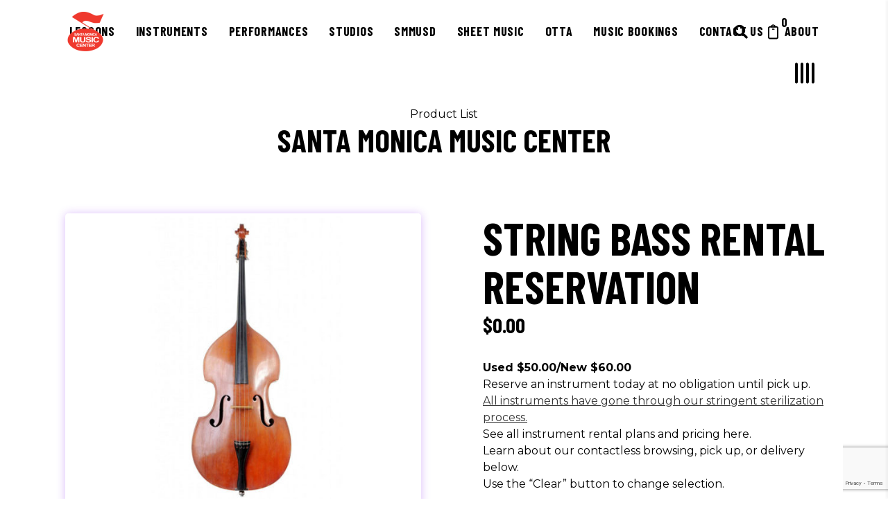

--- FILE ---
content_type: text/html; charset=UTF-8
request_url: https://santamonicamusic.com/product/string-bass-rental-reservation/
body_size: 18666
content:
<!DOCTYPE html>
<html lang="en">
<head>
	
		<meta charset="UTF-8"/>
		<link rel="profile" href="https://gmpg.org/xfn/11"/>
		
				<meta name="viewport" content="width=device-width,initial-scale=1,user-scalable=yes">
		<title>String Bass Rental Reservation &#8211; Santa Monica Music Center</title>
<meta name='robots' content='max-image-preview:large' />
<link rel='dns-prefetch' href='//maps.googleapis.com' />
<link rel='dns-prefetch' href='//fonts.googleapis.com' />
<link rel="alternate" type="application/rss+xml" title="Santa Monica Music Center &raquo; Feed" href="https://santamonicamusic.com/feed/" />
<link rel="alternate" type="application/rss+xml" title="Santa Monica Music Center &raquo; Comments Feed" href="https://santamonicamusic.com/comments/feed/" />
<script type="text/javascript">
window._wpemojiSettings = {"baseUrl":"https:\/\/s.w.org\/images\/core\/emoji\/14.0.0\/72x72\/","ext":".png","svgUrl":"https:\/\/s.w.org\/images\/core\/emoji\/14.0.0\/svg\/","svgExt":".svg","source":{"concatemoji":"https:\/\/santamonicamusic.com\/wp-includes\/js\/wp-emoji-release.min.js?ver=6.3.7"}};
/*! This file is auto-generated */
!function(i,n){var o,s,e;function c(e){try{var t={supportTests:e,timestamp:(new Date).valueOf()};sessionStorage.setItem(o,JSON.stringify(t))}catch(e){}}function p(e,t,n){e.clearRect(0,0,e.canvas.width,e.canvas.height),e.fillText(t,0,0);var t=new Uint32Array(e.getImageData(0,0,e.canvas.width,e.canvas.height).data),r=(e.clearRect(0,0,e.canvas.width,e.canvas.height),e.fillText(n,0,0),new Uint32Array(e.getImageData(0,0,e.canvas.width,e.canvas.height).data));return t.every(function(e,t){return e===r[t]})}function u(e,t,n){switch(t){case"flag":return n(e,"\ud83c\udff3\ufe0f\u200d\u26a7\ufe0f","\ud83c\udff3\ufe0f\u200b\u26a7\ufe0f")?!1:!n(e,"\ud83c\uddfa\ud83c\uddf3","\ud83c\uddfa\u200b\ud83c\uddf3")&&!n(e,"\ud83c\udff4\udb40\udc67\udb40\udc62\udb40\udc65\udb40\udc6e\udb40\udc67\udb40\udc7f","\ud83c\udff4\u200b\udb40\udc67\u200b\udb40\udc62\u200b\udb40\udc65\u200b\udb40\udc6e\u200b\udb40\udc67\u200b\udb40\udc7f");case"emoji":return!n(e,"\ud83e\udef1\ud83c\udffb\u200d\ud83e\udef2\ud83c\udfff","\ud83e\udef1\ud83c\udffb\u200b\ud83e\udef2\ud83c\udfff")}return!1}function f(e,t,n){var r="undefined"!=typeof WorkerGlobalScope&&self instanceof WorkerGlobalScope?new OffscreenCanvas(300,150):i.createElement("canvas"),a=r.getContext("2d",{willReadFrequently:!0}),o=(a.textBaseline="top",a.font="600 32px Arial",{});return e.forEach(function(e){o[e]=t(a,e,n)}),o}function t(e){var t=i.createElement("script");t.src=e,t.defer=!0,i.head.appendChild(t)}"undefined"!=typeof Promise&&(o="wpEmojiSettingsSupports",s=["flag","emoji"],n.supports={everything:!0,everythingExceptFlag:!0},e=new Promise(function(e){i.addEventListener("DOMContentLoaded",e,{once:!0})}),new Promise(function(t){var n=function(){try{var e=JSON.parse(sessionStorage.getItem(o));if("object"==typeof e&&"number"==typeof e.timestamp&&(new Date).valueOf()<e.timestamp+604800&&"object"==typeof e.supportTests)return e.supportTests}catch(e){}return null}();if(!n){if("undefined"!=typeof Worker&&"undefined"!=typeof OffscreenCanvas&&"undefined"!=typeof URL&&URL.createObjectURL&&"undefined"!=typeof Blob)try{var e="postMessage("+f.toString()+"("+[JSON.stringify(s),u.toString(),p.toString()].join(",")+"));",r=new Blob([e],{type:"text/javascript"}),a=new Worker(URL.createObjectURL(r),{name:"wpTestEmojiSupports"});return void(a.onmessage=function(e){c(n=e.data),a.terminate(),t(n)})}catch(e){}c(n=f(s,u,p))}t(n)}).then(function(e){for(var t in e)n.supports[t]=e[t],n.supports.everything=n.supports.everything&&n.supports[t],"flag"!==t&&(n.supports.everythingExceptFlag=n.supports.everythingExceptFlag&&n.supports[t]);n.supports.everythingExceptFlag=n.supports.everythingExceptFlag&&!n.supports.flag,n.DOMReady=!1,n.readyCallback=function(){n.DOMReady=!0}}).then(function(){return e}).then(function(){var e;n.supports.everything||(n.readyCallback(),(e=n.source||{}).concatemoji?t(e.concatemoji):e.wpemoji&&e.twemoji&&(t(e.twemoji),t(e.wpemoji)))}))}((window,document),window._wpemojiSettings);
</script>
<style type="text/css">
img.wp-smiley,
img.emoji {
	display: inline !important;
	border: none !important;
	box-shadow: none !important;
	height: 1em !important;
	width: 1em !important;
	margin: 0 0.07em !important;
	vertical-align: -0.1em !important;
	background: none !important;
	padding: 0 !important;
}
</style>
	<link rel='stylesheet' id='sbi_styles-css' href='https://santamonicamusic.com/wp-content/plugins/instagram-feed/css/sbi-styles.min.css?ver=6.2.1' type='text/css' media='all' />
<link rel='stylesheet' id='wp-block-library-css' href='https://santamonicamusic.com/wp-includes/css/dist/block-library/style.min.css?ver=6.3.7' type='text/css' media='all' />
<link rel='stylesheet' id='wc-blocks-vendors-style-css' href='https://santamonicamusic.com/wp-content/plugins/woocommerce/packages/woocommerce-blocks/build/wc-blocks-vendors-style.css?ver=8.9.2' type='text/css' media='all' />
<link rel='stylesheet' id='wc-blocks-style-css' href='https://santamonicamusic.com/wp-content/plugins/woocommerce/packages/woocommerce-blocks/build/wc-blocks-style.css?ver=8.9.2' type='text/css' media='all' />
<style id='classic-theme-styles-inline-css' type='text/css'>
/*! This file is auto-generated */
.wp-block-button__link{color:#fff;background-color:#32373c;border-radius:9999px;box-shadow:none;text-decoration:none;padding:calc(.667em + 2px) calc(1.333em + 2px);font-size:1.125em}.wp-block-file__button{background:#32373c;color:#fff;text-decoration:none}
</style>
<style id='global-styles-inline-css' type='text/css'>
body{--wp--preset--color--black: #000000;--wp--preset--color--cyan-bluish-gray: #abb8c3;--wp--preset--color--white: #ffffff;--wp--preset--color--pale-pink: #f78da7;--wp--preset--color--vivid-red: #cf2e2e;--wp--preset--color--luminous-vivid-orange: #ff6900;--wp--preset--color--luminous-vivid-amber: #fcb900;--wp--preset--color--light-green-cyan: #7bdcb5;--wp--preset--color--vivid-green-cyan: #00d084;--wp--preset--color--pale-cyan-blue: #8ed1fc;--wp--preset--color--vivid-cyan-blue: #0693e3;--wp--preset--color--vivid-purple: #9b51e0;--wp--preset--gradient--vivid-cyan-blue-to-vivid-purple: linear-gradient(135deg,rgba(6,147,227,1) 0%,rgb(155,81,224) 100%);--wp--preset--gradient--light-green-cyan-to-vivid-green-cyan: linear-gradient(135deg,rgb(122,220,180) 0%,rgb(0,208,130) 100%);--wp--preset--gradient--luminous-vivid-amber-to-luminous-vivid-orange: linear-gradient(135deg,rgba(252,185,0,1) 0%,rgba(255,105,0,1) 100%);--wp--preset--gradient--luminous-vivid-orange-to-vivid-red: linear-gradient(135deg,rgba(255,105,0,1) 0%,rgb(207,46,46) 100%);--wp--preset--gradient--very-light-gray-to-cyan-bluish-gray: linear-gradient(135deg,rgb(238,238,238) 0%,rgb(169,184,195) 100%);--wp--preset--gradient--cool-to-warm-spectrum: linear-gradient(135deg,rgb(74,234,220) 0%,rgb(151,120,209) 20%,rgb(207,42,186) 40%,rgb(238,44,130) 60%,rgb(251,105,98) 80%,rgb(254,248,76) 100%);--wp--preset--gradient--blush-light-purple: linear-gradient(135deg,rgb(255,206,236) 0%,rgb(152,150,240) 100%);--wp--preset--gradient--blush-bordeaux: linear-gradient(135deg,rgb(254,205,165) 0%,rgb(254,45,45) 50%,rgb(107,0,62) 100%);--wp--preset--gradient--luminous-dusk: linear-gradient(135deg,rgb(255,203,112) 0%,rgb(199,81,192) 50%,rgb(65,88,208) 100%);--wp--preset--gradient--pale-ocean: linear-gradient(135deg,rgb(255,245,203) 0%,rgb(182,227,212) 50%,rgb(51,167,181) 100%);--wp--preset--gradient--electric-grass: linear-gradient(135deg,rgb(202,248,128) 0%,rgb(113,206,126) 100%);--wp--preset--gradient--midnight: linear-gradient(135deg,rgb(2,3,129) 0%,rgb(40,116,252) 100%);--wp--preset--font-size--small: 13px;--wp--preset--font-size--medium: 20px;--wp--preset--font-size--large: 36px;--wp--preset--font-size--x-large: 42px;--wp--preset--spacing--20: 0.44rem;--wp--preset--spacing--30: 0.67rem;--wp--preset--spacing--40: 1rem;--wp--preset--spacing--50: 1.5rem;--wp--preset--spacing--60: 2.25rem;--wp--preset--spacing--70: 3.38rem;--wp--preset--spacing--80: 5.06rem;--wp--preset--shadow--natural: 6px 6px 9px rgba(0, 0, 0, 0.2);--wp--preset--shadow--deep: 12px 12px 50px rgba(0, 0, 0, 0.4);--wp--preset--shadow--sharp: 6px 6px 0px rgba(0, 0, 0, 0.2);--wp--preset--shadow--outlined: 6px 6px 0px -3px rgba(255, 255, 255, 1), 6px 6px rgba(0, 0, 0, 1);--wp--preset--shadow--crisp: 6px 6px 0px rgba(0, 0, 0, 1);}:where(.is-layout-flex){gap: 0.5em;}:where(.is-layout-grid){gap: 0.5em;}body .is-layout-flow > .alignleft{float: left;margin-inline-start: 0;margin-inline-end: 2em;}body .is-layout-flow > .alignright{float: right;margin-inline-start: 2em;margin-inline-end: 0;}body .is-layout-flow > .aligncenter{margin-left: auto !important;margin-right: auto !important;}body .is-layout-constrained > .alignleft{float: left;margin-inline-start: 0;margin-inline-end: 2em;}body .is-layout-constrained > .alignright{float: right;margin-inline-start: 2em;margin-inline-end: 0;}body .is-layout-constrained > .aligncenter{margin-left: auto !important;margin-right: auto !important;}body .is-layout-constrained > :where(:not(.alignleft):not(.alignright):not(.alignfull)){max-width: var(--wp--style--global--content-size);margin-left: auto !important;margin-right: auto !important;}body .is-layout-constrained > .alignwide{max-width: var(--wp--style--global--wide-size);}body .is-layout-flex{display: flex;}body .is-layout-flex{flex-wrap: wrap;align-items: center;}body .is-layout-flex > *{margin: 0;}body .is-layout-grid{display: grid;}body .is-layout-grid > *{margin: 0;}:where(.wp-block-columns.is-layout-flex){gap: 2em;}:where(.wp-block-columns.is-layout-grid){gap: 2em;}:where(.wp-block-post-template.is-layout-flex){gap: 1.25em;}:where(.wp-block-post-template.is-layout-grid){gap: 1.25em;}.has-black-color{color: var(--wp--preset--color--black) !important;}.has-cyan-bluish-gray-color{color: var(--wp--preset--color--cyan-bluish-gray) !important;}.has-white-color{color: var(--wp--preset--color--white) !important;}.has-pale-pink-color{color: var(--wp--preset--color--pale-pink) !important;}.has-vivid-red-color{color: var(--wp--preset--color--vivid-red) !important;}.has-luminous-vivid-orange-color{color: var(--wp--preset--color--luminous-vivid-orange) !important;}.has-luminous-vivid-amber-color{color: var(--wp--preset--color--luminous-vivid-amber) !important;}.has-light-green-cyan-color{color: var(--wp--preset--color--light-green-cyan) !important;}.has-vivid-green-cyan-color{color: var(--wp--preset--color--vivid-green-cyan) !important;}.has-pale-cyan-blue-color{color: var(--wp--preset--color--pale-cyan-blue) !important;}.has-vivid-cyan-blue-color{color: var(--wp--preset--color--vivid-cyan-blue) !important;}.has-vivid-purple-color{color: var(--wp--preset--color--vivid-purple) !important;}.has-black-background-color{background-color: var(--wp--preset--color--black) !important;}.has-cyan-bluish-gray-background-color{background-color: var(--wp--preset--color--cyan-bluish-gray) !important;}.has-white-background-color{background-color: var(--wp--preset--color--white) !important;}.has-pale-pink-background-color{background-color: var(--wp--preset--color--pale-pink) !important;}.has-vivid-red-background-color{background-color: var(--wp--preset--color--vivid-red) !important;}.has-luminous-vivid-orange-background-color{background-color: var(--wp--preset--color--luminous-vivid-orange) !important;}.has-luminous-vivid-amber-background-color{background-color: var(--wp--preset--color--luminous-vivid-amber) !important;}.has-light-green-cyan-background-color{background-color: var(--wp--preset--color--light-green-cyan) !important;}.has-vivid-green-cyan-background-color{background-color: var(--wp--preset--color--vivid-green-cyan) !important;}.has-pale-cyan-blue-background-color{background-color: var(--wp--preset--color--pale-cyan-blue) !important;}.has-vivid-cyan-blue-background-color{background-color: var(--wp--preset--color--vivid-cyan-blue) !important;}.has-vivid-purple-background-color{background-color: var(--wp--preset--color--vivid-purple) !important;}.has-black-border-color{border-color: var(--wp--preset--color--black) !important;}.has-cyan-bluish-gray-border-color{border-color: var(--wp--preset--color--cyan-bluish-gray) !important;}.has-white-border-color{border-color: var(--wp--preset--color--white) !important;}.has-pale-pink-border-color{border-color: var(--wp--preset--color--pale-pink) !important;}.has-vivid-red-border-color{border-color: var(--wp--preset--color--vivid-red) !important;}.has-luminous-vivid-orange-border-color{border-color: var(--wp--preset--color--luminous-vivid-orange) !important;}.has-luminous-vivid-amber-border-color{border-color: var(--wp--preset--color--luminous-vivid-amber) !important;}.has-light-green-cyan-border-color{border-color: var(--wp--preset--color--light-green-cyan) !important;}.has-vivid-green-cyan-border-color{border-color: var(--wp--preset--color--vivid-green-cyan) !important;}.has-pale-cyan-blue-border-color{border-color: var(--wp--preset--color--pale-cyan-blue) !important;}.has-vivid-cyan-blue-border-color{border-color: var(--wp--preset--color--vivid-cyan-blue) !important;}.has-vivid-purple-border-color{border-color: var(--wp--preset--color--vivid-purple) !important;}.has-vivid-cyan-blue-to-vivid-purple-gradient-background{background: var(--wp--preset--gradient--vivid-cyan-blue-to-vivid-purple) !important;}.has-light-green-cyan-to-vivid-green-cyan-gradient-background{background: var(--wp--preset--gradient--light-green-cyan-to-vivid-green-cyan) !important;}.has-luminous-vivid-amber-to-luminous-vivid-orange-gradient-background{background: var(--wp--preset--gradient--luminous-vivid-amber-to-luminous-vivid-orange) !important;}.has-luminous-vivid-orange-to-vivid-red-gradient-background{background: var(--wp--preset--gradient--luminous-vivid-orange-to-vivid-red) !important;}.has-very-light-gray-to-cyan-bluish-gray-gradient-background{background: var(--wp--preset--gradient--very-light-gray-to-cyan-bluish-gray) !important;}.has-cool-to-warm-spectrum-gradient-background{background: var(--wp--preset--gradient--cool-to-warm-spectrum) !important;}.has-blush-light-purple-gradient-background{background: var(--wp--preset--gradient--blush-light-purple) !important;}.has-blush-bordeaux-gradient-background{background: var(--wp--preset--gradient--blush-bordeaux) !important;}.has-luminous-dusk-gradient-background{background: var(--wp--preset--gradient--luminous-dusk) !important;}.has-pale-ocean-gradient-background{background: var(--wp--preset--gradient--pale-ocean) !important;}.has-electric-grass-gradient-background{background: var(--wp--preset--gradient--electric-grass) !important;}.has-midnight-gradient-background{background: var(--wp--preset--gradient--midnight) !important;}.has-small-font-size{font-size: var(--wp--preset--font-size--small) !important;}.has-medium-font-size{font-size: var(--wp--preset--font-size--medium) !important;}.has-large-font-size{font-size: var(--wp--preset--font-size--large) !important;}.has-x-large-font-size{font-size: var(--wp--preset--font-size--x-large) !important;}
.wp-block-navigation a:where(:not(.wp-element-button)){color: inherit;}
:where(.wp-block-post-template.is-layout-flex){gap: 1.25em;}:where(.wp-block-post-template.is-layout-grid){gap: 1.25em;}
:where(.wp-block-columns.is-layout-flex){gap: 2em;}:where(.wp-block-columns.is-layout-grid){gap: 2em;}
.wp-block-pullquote{font-size: 1.5em;line-height: 1.6;}
</style>
<link rel='stylesheet' id='contact-form-7-css' href='https://santamonicamusic.com/wp-content/plugins/contact-form-7/includes/css/styles.css?ver=5.8' type='text/css' media='all' />
<link rel='stylesheet' id='vibra-edge-modules-css' href='https://santamonicamusic.com/wp-content/themes/vibra/assets/css/modules.min.css?ver=6.3.7' type='text/css' media='all' />
<link rel='stylesheet' id='vibra-music-style-css' href='https://santamonicamusic.com/wp-content/plugins/vibra-music/assets/css/music.min.css?ver=6.3.7' type='text/css' media='all' />
<link rel='stylesheet' id='vibra-edge-modules-responsive-css' href='https://santamonicamusic.com/wp-content/themes/vibra/assets/css/modules-responsive.min.css?ver=6.3.7' type='text/css' media='all' />
<link rel='stylesheet' id='vibra-music-responsive-style-css' href='https://santamonicamusic.com/wp-content/plugins/vibra-music/assets/css/music-responsive.min.css?ver=6.3.7' type='text/css' media='all' />
<style id='woocommerce-inline-inline-css' type='text/css'>
.woocommerce form .form-row .required { visibility: visible; }
</style>
<link rel='stylesheet' id='vibra-edge-default-style-css' href='https://santamonicamusic.com/wp-content/themes/vibra/style.css?ver=6.3.7' type='text/css' media='all' />
<link rel='stylesheet' id='edgtf-dripicons-css' href='https://santamonicamusic.com/wp-content/themes/vibra/framework/lib/icons-pack/dripicons/dripicons.css?ver=6.3.7' type='text/css' media='all' />
<link rel='stylesheet' id='edgtf-font_elegant-css' href='https://santamonicamusic.com/wp-content/themes/vibra/framework/lib/icons-pack/elegant-icons/style.min.css?ver=6.3.7' type='text/css' media='all' />
<link rel='stylesheet' id='edgtf-font_awesome-css' href='https://santamonicamusic.com/wp-content/themes/vibra/framework/lib/icons-pack/font-awesome/css/fontawesome-all.min.css?ver=6.3.7' type='text/css' media='all' />
<link rel='stylesheet' id='edgtf-ion_icons-css' href='https://santamonicamusic.com/wp-content/themes/vibra/framework/lib/icons-pack/ion-icons/css/ionicons.min.css?ver=6.3.7' type='text/css' media='all' />
<link rel='stylesheet' id='edgtf-linea_icons-css' href='https://santamonicamusic.com/wp-content/themes/vibra/framework/lib/icons-pack/linea-icons/style.css?ver=6.3.7' type='text/css' media='all' />
<link rel='stylesheet' id='edgtf-linear_icons-css' href='https://santamonicamusic.com/wp-content/themes/vibra/framework/lib/icons-pack/linear-icons/style.css?ver=6.3.7' type='text/css' media='all' />
<link rel='stylesheet' id='edgtf-simple_line_icons-css' href='https://santamonicamusic.com/wp-content/themes/vibra/framework/lib/icons-pack/simple-line-icons/simple-line-icons.css?ver=6.3.7' type='text/css' media='all' />
<link rel='stylesheet' id='mediaelement-css' href='https://santamonicamusic.com/wp-includes/js/mediaelement/mediaelementplayer-legacy.min.css?ver=4.2.17' type='text/css' media='all' />
<link rel='stylesheet' id='wp-mediaelement-css' href='https://santamonicamusic.com/wp-includes/js/mediaelement/wp-mediaelement.min.css?ver=6.3.7' type='text/css' media='all' />
<link rel='stylesheet' id='vibra-edge-woo-css' href='https://santamonicamusic.com/wp-content/themes/vibra/assets/css/woocommerce.min.css?ver=6.3.7' type='text/css' media='all' />
<style id='vibra-edge-woo-inline-css' type='text/css'>
.postid-3920 .edgtf-content .edgtf-content-inner > .edgtf-container > .edgtf-container-inner, .postid-3920 .edgtf-content .edgtf-content-inner > .edgtf-full-width > .edgtf-full-width-inner { padding: 38px 0 120px 0;}@media only screen and (max-width: 1024px) {.postid-3920 .edgtf-content .edgtf-content-inner > .edgtf-container > .edgtf-container-inner, .postid-3920 .edgtf-content .edgtf-content-inner > .edgtf-full-width > .edgtf-full-width-inner { padding: 0px 0px 58px;}}.postid-3920 .edgtf-content .edgtf-content-inner > .edgtf-container > .edgtf-container-inner, .postid-3920 .edgtf-content .edgtf-content-inner > .edgtf-full-width > .edgtf-full-width-inner { padding: 38px 0 120px 0;}@media only screen and (max-width: 1024px) {.postid-3920 .edgtf-content .edgtf-content-inner > .edgtf-container > .edgtf-container-inner, .postid-3920 .edgtf-content .edgtf-content-inner > .edgtf-full-width > .edgtf-full-width-inner { padding: 0px 0px 58px;}}.postid-1782.edgtf-boxed .edgtf-wrapper { background-color: #ffffff;}
</style>
<link rel='stylesheet' id='vibra-edge-woo-responsive-css' href='https://santamonicamusic.com/wp-content/themes/vibra/assets/css/woocommerce-responsive.min.css?ver=6.3.7' type='text/css' media='all' />
<link rel='stylesheet' id='vibra-edge-style-dynamic-css' href='https://santamonicamusic.com/wp-content/themes/vibra/assets/css/style_dynamic.css?ver=1673451373' type='text/css' media='all' />
<link rel='stylesheet' id='vibra-edge-style-dynamic-responsive-css' href='https://santamonicamusic.com/wp-content/themes/vibra/assets/css/style_dynamic_responsive.css?ver=1673451373' type='text/css' media='all' />
<link rel='stylesheet' id='vibra-edge-google-fonts-css' href='https://fonts.googleapis.com/css?family=Barlow+Condensed%3A400%2C500%2C600%2C700%7CMontserrat%3A400%2C500%2C600%2C700%7CQuentin%3A400%2C500%2C600%2C700&#038;subset=latin-ext&#038;ver=1.0.0' type='text/css' media='all' />
<link rel='stylesheet' id='vibra-core-dashboard-style-css' href='https://santamonicamusic.com/wp-content/plugins/vibra-core/core-dashboard/assets/css/core-dashboard.min.css?ver=6.3.7' type='text/css' media='all' />
<link rel='stylesheet' id='recent-posts-widget-with-thumbnails-public-style-css' href='https://santamonicamusic.com/wp-content/plugins/recent-posts-widget-with-thumbnails/public.css?ver=7.1.1' type='text/css' media='all' />
<script type='text/javascript' src='https://santamonicamusic.com/wp-includes/js/jquery/jquery.min.js?ver=3.7.0' id='jquery-core-js'></script>
<script type='text/javascript' src='https://santamonicamusic.com/wp-includes/js/jquery/jquery-migrate.min.js?ver=3.4.1' id='jquery-migrate-js'></script>
<script type='text/javascript' src='https://santamonicamusic.com/wp-content/plugins/woocommerce/assets/js/jquery-blockui/jquery.blockUI.min.js?ver=2.7.0-wc.7.2.2' id='jquery-blockui-js'></script>
<script type='text/javascript' id='wc-add-to-cart-js-extra'>
/* <![CDATA[ */
var wc_add_to_cart_params = {"ajax_url":"\/wp-admin\/admin-ajax.php","wc_ajax_url":"\/?wc-ajax=%%endpoint%%","i18n_view_cart":"View cart","cart_url":"https:\/\/santamonicamusic.com\/cart\/","is_cart":"","cart_redirect_after_add":"no"};
/* ]]> */
</script>
<script type='text/javascript' src='https://santamonicamusic.com/wp-content/plugins/woocommerce/assets/js/frontend/add-to-cart.min.js?ver=7.2.2' id='wc-add-to-cart-js'></script>
<script type='text/javascript' src='https://santamonicamusic.com/wp-content/plugins/js_composer/assets/js/vendors/woocommerce-add-to-cart.js?ver=6.10.0' id='vc_woocommerce-add-to-cart-js-js'></script>
<link rel="https://api.w.org/" href="https://santamonicamusic.com/wp-json/" /><link rel="alternate" type="application/json" href="https://santamonicamusic.com/wp-json/wp/v2/product/3920" /><link rel="EditURI" type="application/rsd+xml" title="RSD" href="https://santamonicamusic.com/xmlrpc.php?rsd" />
<meta name="generator" content="WordPress 6.3.7" />
<meta name="generator" content="WooCommerce 7.2.2" />
<link rel="canonical" href="https://santamonicamusic.com/product/string-bass-rental-reservation/" />
<link rel='shortlink' href='https://santamonicamusic.com/?p=3920' />
<link rel="alternate" type="application/json+oembed" href="https://santamonicamusic.com/wp-json/oembed/1.0/embed?url=https%3A%2F%2Fsantamonicamusic.com%2Fproduct%2Fstring-bass-rental-reservation%2F" />
<link rel="alternate" type="text/xml+oembed" href="https://santamonicamusic.com/wp-json/oembed/1.0/embed?url=https%3A%2F%2Fsantamonicamusic.com%2Fproduct%2Fstring-bass-rental-reservation%2F&#038;format=xml" />

<link rel='stylesheet' id='4684-css' href='//santamonicamusic.com/wp-content/uploads/custom-css-js/4684.css?v=1141' type="text/css" media='all' />
<!-- start Simple Custom CSS and JS -->
<script type="text/javascript">
/* Default comment here */ 

jQuery(document).ready(function( $ ){
   $('.page-id-4427 .edgtf-artists-showcase-info .edgtf-artist-title-holder').append('<nav class="edgtf-main-menu edgtf-drop-down edgtf-default-nav"><ul><li class="btns anchor-item"><a href="#rentals" class=""><span class="item_outer"><span class="item_text">GET YOUR INSTRUMENT</span></span></a></li></ul></nav>');
   $('.page-id-4193 .edgtf-artists-showcase-info .edgtf-artist-title-holder').append('<nav class="edgtf-main-menu edgtf-drop-down edgtf-default-nav"><ul><li class="btns anchor-item"><a href="#rentals" class=""><span class="item_outer"><span class="item_text">GET YOUR INSTRUMENT</span></span></a></li></ul></nav>');

});

</script>
<!-- end Simple Custom CSS and JS -->
	<noscript><style>.woocommerce-product-gallery{ opacity: 1 !important; }</style></noscript>
	<meta name="generator" content="Powered by WPBakery Page Builder - drag and drop page builder for WordPress."/>
<meta name="generator" content="Powered by Slider Revolution 6.5.22 - responsive, Mobile-Friendly Slider Plugin for WordPress with comfortable drag and drop interface." />
<link rel="icon" href="https://santamonicamusic.com/wp-content/uploads/2019/02/cropped-logo-512x512-1-32x32.png" sizes="32x32" />
<link rel="icon" href="https://santamonicamusic.com/wp-content/uploads/2019/02/cropped-logo-512x512-1-192x192.png" sizes="192x192" />
<link rel="apple-touch-icon" href="https://santamonicamusic.com/wp-content/uploads/2019/02/cropped-logo-512x512-1-180x180.png" />
<meta name="msapplication-TileImage" content="https://santamonicamusic.com/wp-content/uploads/2019/02/cropped-logo-512x512-1-270x270.png" />
<script>function setREVStartSize(e){
			//window.requestAnimationFrame(function() {
				window.RSIW = window.RSIW===undefined ? window.innerWidth : window.RSIW;
				window.RSIH = window.RSIH===undefined ? window.innerHeight : window.RSIH;
				try {
					var pw = document.getElementById(e.c).parentNode.offsetWidth,
						newh;
					pw = pw===0 || isNaN(pw) || (e.l=="fullwidth" || e.layout=="fullwidth") ? window.RSIW : pw;
					e.tabw = e.tabw===undefined ? 0 : parseInt(e.tabw);
					e.thumbw = e.thumbw===undefined ? 0 : parseInt(e.thumbw);
					e.tabh = e.tabh===undefined ? 0 : parseInt(e.tabh);
					e.thumbh = e.thumbh===undefined ? 0 : parseInt(e.thumbh);
					e.tabhide = e.tabhide===undefined ? 0 : parseInt(e.tabhide);
					e.thumbhide = e.thumbhide===undefined ? 0 : parseInt(e.thumbhide);
					e.mh = e.mh===undefined || e.mh=="" || e.mh==="auto" ? 0 : parseInt(e.mh,0);
					if(e.layout==="fullscreen" || e.l==="fullscreen")
						newh = Math.max(e.mh,window.RSIH);
					else{
						e.gw = Array.isArray(e.gw) ? e.gw : [e.gw];
						for (var i in e.rl) if (e.gw[i]===undefined || e.gw[i]===0) e.gw[i] = e.gw[i-1];
						e.gh = e.el===undefined || e.el==="" || (Array.isArray(e.el) && e.el.length==0)? e.gh : e.el;
						e.gh = Array.isArray(e.gh) ? e.gh : [e.gh];
						for (var i in e.rl) if (e.gh[i]===undefined || e.gh[i]===0) e.gh[i] = e.gh[i-1];
											
						var nl = new Array(e.rl.length),
							ix = 0,
							sl;
						e.tabw = e.tabhide>=pw ? 0 : e.tabw;
						e.thumbw = e.thumbhide>=pw ? 0 : e.thumbw;
						e.tabh = e.tabhide>=pw ? 0 : e.tabh;
						e.thumbh = e.thumbhide>=pw ? 0 : e.thumbh;
						for (var i in e.rl) nl[i] = e.rl[i]<window.RSIW ? 0 : e.rl[i];
						sl = nl[0];
						for (var i in nl) if (sl>nl[i] && nl[i]>0) { sl = nl[i]; ix=i;}
						var m = pw>(e.gw[ix]+e.tabw+e.thumbw) ? 1 : (pw-(e.tabw+e.thumbw)) / (e.gw[ix]);
						newh =  (e.gh[ix] * m) + (e.tabh + e.thumbh);
					}
					var el = document.getElementById(e.c);
					if (el!==null && el) el.style.height = newh+"px";
					el = document.getElementById(e.c+"_wrapper");
					if (el!==null && el) {
						el.style.height = newh+"px";
						el.style.display = "block";
					}
				} catch(e){
					console.log("Failure at Presize of Slider:" + e)
				}
			//});
		  };</script>
		<style type="text/css" id="wp-custom-css">
			.edgtf-recent-post-widget .edgtf-rp-image {display:none;}

.vc_row.wpb_row.vc_row-fluid.vc_row-o-full-height.vc_row-o-columns-middle.vc_row-o-equal-height.vc_row-flex {    display: block !important;
}

.post-4240 .edgtf-post-heading { display:none; }

.post-4312 .edgtf-post-heading { display:none; }

.edgtf-about-album-holder-title {display: none;}

.page-id-4193 p.edgtf-artist-description {font-size: 17px; line-height:35px; font-weight: 900;}

.page-id-4427 p.edgtf-artist-description {font-size: 17px; line-height:35px; font-weight:900;}

.postid-4417 .edgtf-album-details-holder {display: none; padding: 35px;	}

.postid-4417 .edgtf-about-album-content {padding-bottom: 35px;	}

.postid-4562 .edgtf-album-details-holder {display: none; padding: 35px;	}

.postid-4562 .edgtf-about-album-content {padding-bottom: 35px;	}

.postid-4568 .edgtf-album-details-holder {display: none; padding: 35px;	}

.postid-4568 .edgtf-about-album-content {padding-bottom: 35px;	}

.postid-4565 .edgtf-album-details-holder {display: none; padding: 35px;	}

.postid-4565 .edgtf-about-album-content {padding-bottom: 35px;	}

.postid-4576 .edgtf-album-details-holder {display: none; padding: 35px;	}

.postid-4576 .edgtf-about-album-content {padding-bottom: 35px;	}

.postid-4571 .edgtf-album-details-holder {display: none; padding: 35px;	}

.postid-4571 .edgtf-about-album-content {padding-bottom: 35px;	}

.postid-4578 .edgtf-album-details-holder {display: none; padding: 35px;	}

.postid-4578 .edgtf-about-album-content {padding-bottom: 35px;	}

.postid-4574 .edgtf-album-details-holder {display: none; padding: 35px;	}

.postid-4574 .edgtf-about-album-content {padding-bottom: 35px;	}

.postid-4576 .edgtf-album-details-holder {display: none; padding: 35px;	}

.postid-4576 .edgtf-about-album-content {padding-bottom: 35px;	}

.edgtf-title-wrapper {height: 200px !important;}

.edgtf-title-holder.edgtf-title-va-header-bottom {height: 180px !important;}


/*Akhil*/
@media screen and (min-width: 1600px) {
  
  .page-id-4427 .edgtf-artists-showcase .edgtf-artists-showcase-top .edgtf-artists-showcase-top-item .edgtf-artists-showcase-info .edgtf-artist-title-holder .edgtf-artist-name,
  .page-id-4193 .edgtf-artists-showcase .edgtf-artists-showcase-top .edgtf-artists-showcase-top-item .edgtf-artists-showcase-info .edgtf-artist-title-holder .edgtf-artist-name{
    font-size: 130px !important;
  }

  
	.page-id-5332 
	.wp-block-buttons {
		padding: 10px;
	}
  
}

.page-id-4427  .edgtf-artists-showcase-player, .page-id-4193  .edgtf-artists-showcase-player { display: none; }


.btns a .item_text{
  color: #fff;
  border: 1px solid #fff;
  padding: 5px 10px;
}



/*Akhil*/

/*WPPS-56555-ds-start*/
.edgtf-main-menu>ul>li>a {
    padding: 0 15px;
}
/*WPPS-56555-ds-end*/
		</style>
		<noscript><style> .wpb_animate_when_almost_visible { opacity: 1; }</style></noscript></head>
<body data-rsssl=1 class="product-template-default single single-product postid-3920 theme-vibra vibra-core-1.2 vibra-music-1.0.2 woocommerce woocommerce-page woocommerce-no-js vibra-ver-1.3 edgtf-boxed edgtf-grid-1400 edgtf-wide-dropdown-menu-content-in-grid edgtf-sticky-header-on-scroll-down-up edgtf-dropdown-default edgtf-header-standard edgtf-menu-area-shadow-disable edgtf-menu-area-in-grid-shadow-disable edgtf-menu-area-border-disable edgtf-menu-area-in-grid-border-disable edgtf-logo-area-border-disable edgtf-logo-area-in-grid-border-disable edgtf-header-vertical-shadow-disable edgtf-header-vertical-border-disable edgtf-side-menu-slide-with-content edgtf-woocommerce-page edgtf-woo-single-page edgtf-woocommerce-columns-4 edgtf-woo-medium-space edgtf-woo-pl-info-below-image edgtf-woo-single-thumb-below-image edgtf-woo-single-has-pretty-photo edgtf-default-mobile-header edgtf-sticky-up-mobile-header edgtf-fullscreen-search edgtf-search-fade wpb-js-composer js-comp-ver-6.10.0 vc_responsive" itemscope itemtype="http://schema.org/WebPage">
        <div class="edgtf-wrapper">
        <div class="edgtf-wrapper-inner">
            <div class="edgtf-fullscreen-search-holder">
	<a class="edgtf-search-close edgtf-search-close-icon-pack" href="javascript:void(0)">
		<i class="edgtf-icon-font-awesome fa fa-times " ></i>	</a>
	<div class="edgtf-fullscreen-search-table">
		<div class="edgtf-fullscreen-search-cell">
			<div class="edgtf-fullscreen-search-inner">
				<form action="https://santamonicamusic.com/" class="edgtf-fullscreen-search-form" method="get">
					<div class="edgtf-form-holder">
						<div class="edgtf-form-holder-inner">
							<div class="edgtf-field-holder">
								<input type="text" placeholder="Search for..." name="s" class="edgtf-search-field" autocomplete="off" required />
							</div>
							<button type="submit" class="edgtf-search-submit edgtf-search-submit-icon-pack">
								<i class="edgtf-icon-font-awesome fa fa-search " ></i>							</button>
							<div class="edgtf-line"></div>
						</div>
					</div>
				</form>
			</div>
		</div>
	</div>
</div>
<header class="edgtf-page-header">
		
				
	<div class="edgtf-menu-area edgtf-menu-center">
				
						
			<div class="edgtf-vertical-align-containers">
				<div class="edgtf-position-left"><!--
				 --><div class="edgtf-position-left-inner">
						
	
	<div class="edgtf-logo-wrapper">
		<a itemprop="url" href="https://santamonicamusic.com/" style="height: 57px;">
			<img itemprop="image" class="edgtf-normal-logo" src="https://santamonicamusic.com/wp-content/uploads/2021/09/apple-icon-114x114-1.png" width="114" height="114"  alt="logo"/>
			<img itemprop="image" class="edgtf-dark-logo" src="https://santamonicamusic.com/wp-content/uploads/2021/09/apple-icon-114x114-1.png" width="114" height="114"  alt="dark logo"/>			<img itemprop="image" class="edgtf-light-logo" src="https://santamonicamusic.com/wp-content/uploads/2021/09/apple-icon-114x114-1.png" width="114" height="114"  alt="light logo"/>		</a>
	</div>

											</div>
				</div>
									<div class="edgtf-position-center"><!--
					 --><div class="edgtf-position-center-inner">
								
	<nav class="edgtf-main-menu edgtf-drop-down edgtf-default-nav">
		<ul id="menu-main-menu-navigation" class="clearfix"><li id="nav-menu-item-4131" class="menu-item menu-item-type-post_type menu-item-object-page menu-item-has-children  has_sub narrow"><a href="https://santamonicamusic.com/lessons/" class=""><span class="item_outer"><span class="item_text">LESSONS</span><i class="edgtf-menu-arrow fa fa-angle-down"></i></span></a>
<div class="second"><div class="inner"><ul>
	<li id="nav-menu-item-4969" class="menu-item menu-item-type-post_type menu-item-object-page "><a href="https://santamonicamusic.com/lessons/sign-up/" class=""><span class="item_outer"><span class="item_text">Sign Up for Lessons</span></span></a></li>
	<li id="nav-menu-item-4948" class="menu-item menu-item-type-post_type menu-item-object-page "><a href="https://santamonicamusic.com/teachers/" class=""><span class="item_outer"><span class="item_text">Teachers</span></span></a></li>
	<li id="nav-menu-item-5481" class="menu-item menu-item-type-custom menu-item-object-custom "><a href="https://teacherzone.com/login/" class=""><span class="item_outer"><span class="item_text">Manage Your Lesson</span></span></a></li>
</ul></div></div>
</li>
<li id="nav-menu-item-4733" class="menu-item menu-item-type-post_type menu-item-object-page  narrow"><a href="https://santamonicamusic.com/instruments/" class=""><span class="item_outer"><span class="item_text">INSTRUMENTS</span></span></a></li>
<li id="nav-menu-item-5304" class="menu-item menu-item-type-post_type menu-item-object-page menu-item-has-children  has_sub narrow"><a href="https://santamonicamusic.com/performances/" class=""><span class="item_outer"><span class="item_text">PERFORMANCES</span><i class="edgtf-menu-arrow fa fa-angle-down"></i></span></a>
<div class="second"><div class="inner"><ul>
	<li id="nav-menu-item-5310" class="menu-item menu-item-type-custom menu-item-object-custom "><a href="https://santamonicamusic.com/performances#auditions" class=""><span class="item_outer"><span class="item_text">Upcoming Auditions</span></span></a></li>
	<li id="nav-menu-item-5447" class="menu-item menu-item-type-custom menu-item-object-custom "><a href="https://santamonicamusic.com/performances#rockband" class=""><span class="item_outer"><span class="item_text">Rock Band</span></span></a></li>
</ul></div></div>
</li>
<li id="nav-menu-item-4188" class="menu-item menu-item-type-custom menu-item-object-custom menu-item-has-children  has_sub narrow"><a href="/studios" class=""><span class="item_outer"><span class="item_text">STUDIOS</span><i class="edgtf-menu-arrow fa fa-angle-down"></i></span></a>
<div class="second"><div class="inner"><ul>
	<li id="nav-menu-item-5206" class="menu-item menu-item-type-custom menu-item-object-custom "><a href="https://santamonicamusic.com/album/podcasting-audio-video-recording" class=""><span class="item_outer"><span class="item_text">Podcast Recording</span></span></a></li>
	<li id="nav-menu-item-5207" class="menu-item menu-item-type-custom menu-item-object-custom "><a href="https://santamonicamusic.com/album/music-studios" class=""><span class="item_outer"><span class="item_text">Music Studios</span></span></a></li>
	<li id="nav-menu-item-5208" class="menu-item menu-item-type-custom menu-item-object-custom "><a href="https://santamonicamusic.com/album/engineering" class=""><span class="item_outer"><span class="item_text">Engineering &#038; Mastering</span></span></a></li>
</ul></div></div>
</li>
<li id="nav-menu-item-4704" class="menu-item menu-item-type-post_type menu-item-object-page  narrow"><a href="https://santamonicamusic.com/smmusd/" class=""><span class="item_outer"><span class="item_text">SMMUSD</span></span></a></li>
<li id="nav-menu-item-4187" class="menu-item menu-item-type-custom menu-item-object-custom  narrow"><a href="https://www.sheetmusicnow.com/?aff=17" class=""><span class="item_outer"><span class="item_text">SHEET MUSIC</span></span></a></li>
<li id="nav-menu-item-4189" class="menu-item menu-item-type-custom menu-item-object-custom  narrow"><a href="http://ottarts.org" class=""><span class="item_outer"><span class="item_text">OTTA</span></span></a></li>
<li id="nav-menu-item-5185" class="menu-item menu-item-type-post_type menu-item-object-page  narrow"><a href="https://santamonicamusic.com/bookings/" class=""><span class="item_outer"><span class="item_text">MUSIC BOOKINGS</span></span></a></li>
<li id="nav-menu-item-4191" class="menu-item menu-item-type-custom menu-item-object-custom  narrow"><a href="/contact-us" class=""><span class="item_outer"><span class="item_text">CONTACT US</span></span></a></li>
<li id="nav-menu-item-4192" class="menu-item menu-item-type-custom menu-item-object-custom  narrow"><a href="/about" class=""><span class="item_outer"><span class="item_text">ABOUT</span></span></a></li>
</ul>	</nav>

						</div>
					</div>
								<div class="edgtf-position-right"><!--
				 --><div class="edgtf-position-right-inner">
															
			<a data-hover-color="#8628f3" style="color: #000000;;margin: 0 15px 0 0;" class="edgtf-search-opener edgtf-icon-has-hover edgtf-search-opener-icon-pack" href="javascript:void(0)">
	            <span class="edgtf-search-opener-wrapper">
		            <i class="edgtf-icon-font-awesome fa fa-search " ></i>		            	            </span>
			</a>
					<div class="edgtf-shopping-cart-holder" >
				<div class="edgtf-shopping-cart-inner">
					<a itemprop="url" class="edgtf-header-cart edgtf-header-cart-svg-path" href="https://santamonicamusic.com/cart/">
	<span class="edgtf-sc-opener-icon"><svg  xmlns="http://www.w3.org/2000/svg" xmlns:xlink="http://www.w3.org/1999/xlink" x="0px" y="0px"
	 width="23px" height="23px" viewBox="0 0 23 23" enable-background="new 0 0 23 23" xml:space="preserve">
<g>
</g>
<g>
	<path d="M14.958,5.526H8.042v-0.75c0-1.906,1.551-3.458,3.458-3.458c1.907,0,3.458,1.551,3.458,3.458V5.526z M9.691,4.026h3.617
		c-0.295-0.708-0.995-1.208-1.809-1.208S9.986,3.317,9.691,4.026z"/>
	<path d="M15.976,22.602H7.024c-1.736,0-3.148-1.412-3.148-3.147V6.924c0-1.736,1.412-3.148,3.148-3.148h8.951
		c1.736,0,3.148,1.413,3.148,3.148v12.53C19.124,21.189,17.712,22.602,15.976,22.602z M7.024,5.776
		c-0.633,0-1.148,0.515-1.148,1.148v12.53c0,0.633,0.515,1.147,1.148,1.147h8.951c0.633,0,1.148-0.515,1.148-1.147V6.924
		c0-0.633-0.516-1.148-1.148-1.148H7.024z"/>
</g>
<path fill="none" stroke="#000000" stroke-miterlimit="10" d="M9.906,8.125c0,0.035,0.028,0.063,0.063,0.063h3.25
	c0.034,0,0.063-0.028,0.063-0.063s-0.028-0.063-0.063-0.063h-3.25C9.934,8.063,9.906,8.09,9.906,8.125z"/>
</svg></span>
	<span class="edgtf-sc-opener-count">0</span>
</a><div class="edgtf-sc-dropdown">
	<div class="edgtf-sc-dropdown-inner">
					<div class="edgtf-widget-dropdown-cart-content">
			<div class="edgtf-sc-dropdown-items">
	</div><div class="edgtf-sc-dropdown-subtotal">
	<h6 class="edgtf-sc-dropdown-total">Total:</h6>
	<span class="edgtf-sc-dropdown-total-amount"><span class="woocommerce-Price-amount amount"><bdi><span class="woocommerce-Price-currencySymbol">&#36;</span>0.00</bdi></span></span>
</div><div class="edgtf-sc-dropdown-button-holder">
	<a itemprop="url" href="https://santamonicamusic.com/cart/" class="edgtf-sc-dropdown-button">View bag &amp; Checkout</a>
</div>	</div>
</div>				</div>
			</div>
						<a class="edgtf-side-menu-button-opener edgtf-icon-has-hover edgtf-side-menu-button-opener-svg-path"  href="javascript:void(0)" style="margin: 0 0 0 15px">
								<span class="edgtf-side-menu-icon">
					<svg version="1.1" xmlns="http://www.w3.org/2000/svg" xmlns:xlink="http://www.w3.org/1999/xlink" x="0px" y="0px" viewBox="0 0 30 31" style="enable-background:new 0 0 30 31;" xml:space="preserve">
<path d="M5,28.5c0,1.1-0.9,2-2,2l0,0c-1.1,0-2-0.9-2-2v-26c0-1.1,0.9-2,2-2l0,0c1.1,0,2,0.9,2,2V28.5z"/>
<path d="M13,28.5c0,1.1-0.9,2-2,2l0,0c-1.1,0-2-0.9-2-2v-26c0-1.1,0.9-2,2-2l0,0c1.1,0,2,0.9,2,2V28.5z"/>
<path d="M20.9,28.5c0,1.1-0.9,2-2,2l0,0c-1.1,0-2-0.9-2-2v-26c0-1.1,0.9-2,2-2l0,0c1.1,0,2,0.9,2,2V28.5z"/>
<path d="M28.9,28.5c0,1.1-0.9,2-2,2l0,0c-1.1,0-2-0.9-2-2v-26c0-1.1,0.9-2,2-2l0,0c1.1,0,2,0.9,2,2V28.5z"/>
</svg>	            </span>
			</a>
							</div>
				</div>
			</div>
			
			</div>
			
		
	
<div class="edgtf-sticky-header">
        <div class="edgtf-sticky-holder edgtf-menu-center">
                    <div class="edgtf-vertical-align-containers">
                <div class="edgtf-position-left"><!--
                 --><div class="edgtf-position-left-inner">
                        
	
	<div class="edgtf-logo-wrapper">
		<a itemprop="url" href="https://santamonicamusic.com/" style="height: 410px;">
			<img itemprop="image" class="edgtf-normal-logo" src="https://santamonicamusic.com/wp-content/uploads/2019/02/logo-512x512-2.png" width="748" height="820"  alt="logo"/>
			<img itemprop="image" class="edgtf-dark-logo" src="https://santamonicamusic.com/wp-content/uploads/2021/09/apple-icon-114x114-1.png" width="114" height="114"  alt="dark logo"/>			<img itemprop="image" class="edgtf-light-logo" src="https://santamonicamusic.com/wp-content/uploads/2021/09/apple-icon-114x114-1.png" width="114" height="114"  alt="light logo"/>		</a>
	</div>

                                            </div>
                </div>
                                    <div class="edgtf-position-center"><!--
                     --><div class="edgtf-position-center-inner">
                            
<nav class="edgtf-main-menu edgtf-drop-down edgtf-sticky-nav">
    <ul id="menu-main-menu-navigation-1" class="clearfix"><li id="sticky-nav-menu-item-4131" class="menu-item menu-item-type-post_type menu-item-object-page menu-item-has-children  has_sub narrow"><a href="https://santamonicamusic.com/lessons/" class=""><span class="item_outer"><span class="item_text">LESSONS</span><span class="plus"></span><i class="edgtf-menu-arrow fa fa-angle-down"></i></span></a>
<div class="second"><div class="inner"><ul>
	<li id="sticky-nav-menu-item-4969" class="menu-item menu-item-type-post_type menu-item-object-page "><a href="https://santamonicamusic.com/lessons/sign-up/" class=""><span class="item_outer"><span class="item_text">Sign Up for Lessons</span><span class="plus"></span></span></a></li>
	<li id="sticky-nav-menu-item-4948" class="menu-item menu-item-type-post_type menu-item-object-page "><a href="https://santamonicamusic.com/teachers/" class=""><span class="item_outer"><span class="item_text">Teachers</span><span class="plus"></span></span></a></li>
	<li id="sticky-nav-menu-item-5481" class="menu-item menu-item-type-custom menu-item-object-custom "><a href="https://teacherzone.com/login/" class=""><span class="item_outer"><span class="item_text">Manage Your Lesson</span><span class="plus"></span></span></a></li>
</ul></div></div>
</li>
<li id="sticky-nav-menu-item-4733" class="menu-item menu-item-type-post_type menu-item-object-page  narrow"><a href="https://santamonicamusic.com/instruments/" class=""><span class="item_outer"><span class="item_text">INSTRUMENTS</span><span class="plus"></span></span></a></li>
<li id="sticky-nav-menu-item-5304" class="menu-item menu-item-type-post_type menu-item-object-page menu-item-has-children  has_sub narrow"><a href="https://santamonicamusic.com/performances/" class=""><span class="item_outer"><span class="item_text">PERFORMANCES</span><span class="plus"></span><i class="edgtf-menu-arrow fa fa-angle-down"></i></span></a>
<div class="second"><div class="inner"><ul>
	<li id="sticky-nav-menu-item-5310" class="menu-item menu-item-type-custom menu-item-object-custom "><a href="https://santamonicamusic.com/performances#auditions" class=""><span class="item_outer"><span class="item_text">Upcoming Auditions</span><span class="plus"></span></span></a></li>
	<li id="sticky-nav-menu-item-5447" class="menu-item menu-item-type-custom menu-item-object-custom "><a href="https://santamonicamusic.com/performances#rockband" class=""><span class="item_outer"><span class="item_text">Rock Band</span><span class="plus"></span></span></a></li>
</ul></div></div>
</li>
<li id="sticky-nav-menu-item-4188" class="menu-item menu-item-type-custom menu-item-object-custom menu-item-has-children  has_sub narrow"><a href="/studios" class=""><span class="item_outer"><span class="item_text">STUDIOS</span><span class="plus"></span><i class="edgtf-menu-arrow fa fa-angle-down"></i></span></a>
<div class="second"><div class="inner"><ul>
	<li id="sticky-nav-menu-item-5206" class="menu-item menu-item-type-custom menu-item-object-custom "><a href="https://santamonicamusic.com/album/podcasting-audio-video-recording" class=""><span class="item_outer"><span class="item_text">Podcast Recording</span><span class="plus"></span></span></a></li>
	<li id="sticky-nav-menu-item-5207" class="menu-item menu-item-type-custom menu-item-object-custom "><a href="https://santamonicamusic.com/album/music-studios" class=""><span class="item_outer"><span class="item_text">Music Studios</span><span class="plus"></span></span></a></li>
	<li id="sticky-nav-menu-item-5208" class="menu-item menu-item-type-custom menu-item-object-custom "><a href="https://santamonicamusic.com/album/engineering" class=""><span class="item_outer"><span class="item_text">Engineering &#038; Mastering</span><span class="plus"></span></span></a></li>
</ul></div></div>
</li>
<li id="sticky-nav-menu-item-4704" class="menu-item menu-item-type-post_type menu-item-object-page  narrow"><a href="https://santamonicamusic.com/smmusd/" class=""><span class="item_outer"><span class="item_text">SMMUSD</span><span class="plus"></span></span></a></li>
<li id="sticky-nav-menu-item-4187" class="menu-item menu-item-type-custom menu-item-object-custom  narrow"><a href="https://www.sheetmusicnow.com/?aff=17" class=""><span class="item_outer"><span class="item_text">SHEET MUSIC</span><span class="plus"></span></span></a></li>
<li id="sticky-nav-menu-item-4189" class="menu-item menu-item-type-custom menu-item-object-custom  narrow"><a href="http://ottarts.org" class=""><span class="item_outer"><span class="item_text">OTTA</span><span class="plus"></span></span></a></li>
<li id="sticky-nav-menu-item-5185" class="menu-item menu-item-type-post_type menu-item-object-page  narrow"><a href="https://santamonicamusic.com/bookings/" class=""><span class="item_outer"><span class="item_text">MUSIC BOOKINGS</span><span class="plus"></span></span></a></li>
<li id="sticky-nav-menu-item-4191" class="menu-item menu-item-type-custom menu-item-object-custom  narrow"><a href="/contact-us" class=""><span class="item_outer"><span class="item_text">CONTACT US</span><span class="plus"></span></span></a></li>
<li id="sticky-nav-menu-item-4192" class="menu-item menu-item-type-custom menu-item-object-custom  narrow"><a href="/about" class=""><span class="item_outer"><span class="item_text">ABOUT</span><span class="plus"></span></span></a></li>
</ul></nav>

                        </div>
                    </div>
                                <div class="edgtf-position-right"><!--
                 --><div class="edgtf-position-right-inner">
                                                			
			<a data-hover-color="#8628f3" style="color: #000000;;margin: 0px 28px 0 0;" class="edgtf-search-opener edgtf-icon-has-hover edgtf-search-opener-icon-pack" href="javascript:void(0)">
	            <span class="edgtf-search-opener-wrapper">
		            <i class="edgtf-icon-font-awesome fa fa-search " ></i>		            	            </span>
			</a>
					<a class="edgtf-side-menu-button-opener edgtf-icon-has-hover edgtf-side-menu-button-opener-svg-path"  href="javascript:void(0)" >
								<span class="edgtf-side-menu-icon">
					<svg version="1.1" xmlns="http://www.w3.org/2000/svg" xmlns:xlink="http://www.w3.org/1999/xlink" x="0px" y="0px" viewBox="0 0 30 31" style="enable-background:new 0 0 30 31;" xml:space="preserve">
<path d="M5,28.5c0,1.1-0.9,2-2,2l0,0c-1.1,0-2-0.9-2-2v-26c0-1.1,0.9-2,2-2l0,0c1.1,0,2,0.9,2,2V28.5z"/>
<path d="M13,28.5c0,1.1-0.9,2-2,2l0,0c-1.1,0-2-0.9-2-2v-26c0-1.1,0.9-2,2-2l0,0c1.1,0,2,0.9,2,2V28.5z"/>
<path d="M20.9,28.5c0,1.1-0.9,2-2,2l0,0c-1.1,0-2-0.9-2-2v-26c0-1.1,0.9-2,2-2l0,0c1.1,0,2,0.9,2,2V28.5z"/>
<path d="M28.9,28.5c0,1.1-0.9,2-2,2l0,0c-1.1,0-2-0.9-2-2v-26c0-1.1,0.9-2,2-2l0,0c1.1,0,2,0.9,2,2V28.5z"/>
</svg>	            </span>
			</a>
		                    </div>
                </div>
            </div>
                </div>
	</div>

	
	</header>


<header class="edgtf-mobile-header">
		
	<div class="edgtf-mobile-header-inner">
		<div class="edgtf-mobile-header-holder">
			<div class="edgtf-grid">
				<div class="edgtf-vertical-align-containers">
					<div class="edgtf-vertical-align-containers">
						<div class="edgtf-position-left"><!--
						 --><div class="edgtf-position-left-inner">
								
<div class="edgtf-mobile-logo-wrapper">
	<a itemprop="url" href="https://santamonicamusic.com/" style="height: 57px">
		<img itemprop="image" src="https://santamonicamusic.com/wp-content/uploads/2021/09/apple-icon-114x114-1.png" width="114" height="114"  alt="Mobile Logo"/>
	</a>
</div>

							</div>
						</div>
						<div class="edgtf-position-right"><!--
						 --><div class="edgtf-position-right-inner">
																									<div class="edgtf-mobile-menu-opener edgtf-mobile-menu-opener-svg-path">
										<a href="javascript:void(0)">
																						<span class="edgtf-mobile-menu-icon">
												<svg version="1.1" xmlns="http://www.w3.org/2000/svg" xmlns:xlink="http://www.w3.org/1999/xlink" x="0px" y="0px" viewBox="0 0 30 31" style="enable-background:new 0 0 30 31;" xml:space="preserve">
<path d="M5,28.5c0,1.1-0.9,2-2,2l0,0c-1.1,0-2-0.9-2-2v-26c0-1.1,0.9-2,2-2l0,0c1.1,0,2,0.9,2,2V28.5z"/>
<path d="M13,28.5c0,1.1-0.9,2-2,2l0,0c-1.1,0-2-0.9-2-2v-26c0-1.1,0.9-2,2-2l0,0c1.1,0,2,0.9,2,2V28.5z"/>
<path d="M20.9,28.5c0,1.1-0.9,2-2,2l0,0c-1.1,0-2-0.9-2-2v-26c0-1.1,0.9-2,2-2l0,0c1.1,0,2,0.9,2,2V28.5z"/>
<path d="M28.9,28.5c0,1.1-0.9,2-2,2l0,0c-1.1,0-2-0.9-2-2v-26c0-1.1,0.9-2,2-2l0,0c1.1,0,2,0.9,2,2V28.5z"/>
</svg>											</span>
										</a>
									</div>
															</div>
						</div>
					</div>
				</div>
			</div>
		</div>
		
	<nav class="edgtf-mobile-nav" role="navigation" aria-label="Mobile Menu">
		<div class="edgtf-grid">
			<ul id="menu-main-menu-navigation-2" class=""><li id="mobile-menu-item-4131" class="menu-item menu-item-type-post_type menu-item-object-page menu-item-has-children  has_sub"><a href="https://santamonicamusic.com/lessons/" class=""><span>LESSONS</span></a><span class="mobile_arrow"><i class="edgtf-sub-arrow fa fa-angle-right"></i><i class="fa fa-angle-down"></i></span>
<ul class="sub_menu">
	<li id="mobile-menu-item-4969" class="menu-item menu-item-type-post_type menu-item-object-page "><a href="https://santamonicamusic.com/lessons/sign-up/" class=""><span>Sign Up for Lessons</span></a></li>
	<li id="mobile-menu-item-4948" class="menu-item menu-item-type-post_type menu-item-object-page "><a href="https://santamonicamusic.com/teachers/" class=""><span>Teachers</span></a></li>
	<li id="mobile-menu-item-5481" class="menu-item menu-item-type-custom menu-item-object-custom "><a href="https://teacherzone.com/login/" class=""><span>Manage Your Lesson</span></a></li>
</ul>
</li>
<li id="mobile-menu-item-4733" class="menu-item menu-item-type-post_type menu-item-object-page "><a href="https://santamonicamusic.com/instruments/" class=""><span>INSTRUMENTS</span></a></li>
<li id="mobile-menu-item-5304" class="menu-item menu-item-type-post_type menu-item-object-page menu-item-has-children  has_sub"><a href="https://santamonicamusic.com/performances/" class=""><span>PERFORMANCES</span></a><span class="mobile_arrow"><i class="edgtf-sub-arrow fa fa-angle-right"></i><i class="fa fa-angle-down"></i></span>
<ul class="sub_menu">
	<li id="mobile-menu-item-5310" class="menu-item menu-item-type-custom menu-item-object-custom "><a href="https://santamonicamusic.com/performances#auditions" class=""><span>Upcoming Auditions</span></a></li>
	<li id="mobile-menu-item-5447" class="menu-item menu-item-type-custom menu-item-object-custom "><a href="https://santamonicamusic.com/performances#rockband" class=""><span>Rock Band</span></a></li>
</ul>
</li>
<li id="mobile-menu-item-4188" class="menu-item menu-item-type-custom menu-item-object-custom menu-item-has-children  has_sub"><a href="/studios" class=""><span>STUDIOS</span></a><span class="mobile_arrow"><i class="edgtf-sub-arrow fa fa-angle-right"></i><i class="fa fa-angle-down"></i></span>
<ul class="sub_menu">
	<li id="mobile-menu-item-5206" class="menu-item menu-item-type-custom menu-item-object-custom "><a href="https://santamonicamusic.com/album/podcasting-audio-video-recording" class=""><span>Podcast Recording</span></a></li>
	<li id="mobile-menu-item-5207" class="menu-item menu-item-type-custom menu-item-object-custom "><a href="https://santamonicamusic.com/album/music-studios" class=""><span>Music Studios</span></a></li>
	<li id="mobile-menu-item-5208" class="menu-item menu-item-type-custom menu-item-object-custom "><a href="https://santamonicamusic.com/album/engineering" class=""><span>Engineering &#038; Mastering</span></a></li>
</ul>
</li>
<li id="mobile-menu-item-4704" class="menu-item menu-item-type-post_type menu-item-object-page "><a href="https://santamonicamusic.com/smmusd/" class=""><span>SMMUSD</span></a></li>
<li id="mobile-menu-item-4187" class="menu-item menu-item-type-custom menu-item-object-custom "><a href="https://www.sheetmusicnow.com/?aff=17" class=""><span>SHEET MUSIC</span></a></li>
<li id="mobile-menu-item-4189" class="menu-item menu-item-type-custom menu-item-object-custom "><a href="http://ottarts.org" class=""><span>OTTA</span></a></li>
<li id="mobile-menu-item-5185" class="menu-item menu-item-type-post_type menu-item-object-page "><a href="https://santamonicamusic.com/bookings/" class=""><span>MUSIC BOOKINGS</span></a></li>
<li id="mobile-menu-item-4191" class="menu-item menu-item-type-custom menu-item-object-custom "><a href="/contact-us" class=""><span>CONTACT US</span></a></li>
<li id="mobile-menu-item-4192" class="menu-item menu-item-type-custom menu-item-object-custom "><a href="/about" class=""><span>ABOUT</span></a></li>
</ul>		</div>
	</nav>

	</div>
	
	</header>

			<a id='edgtf-back-to-top' href='#'>
                <h5 class="edgtf-icon-stack">
					<span class="arrow_triangle-left"></span>
					BACK TO TOP                 </h5>
			</a>
			        
            <div class="edgtf-content" >
                <div class="edgtf-content-inner">
<div class="edgtf-title-holder edgtf-centered-type edgtf-title-va-header-bottom" style="height: 282px" data-height="282">
		<div class="edgtf-title-wrapper" style="height: 282px">
		<div class="edgtf-title-inner">
			<div class="edgtf-grid">
									<p class="edgtf-page-subtitle" >Product List</p>
													<h3 class="edgtf-page-title entry-title" >Santa Monica Music Center</h3>
								
			</div>
	    </div>
	</div>
</div>

	<div class="edgtf-container">
		<div class="edgtf-container-inner clearfix">
			<div class="woocommerce-notices-wrapper"></div><div id="product-3920" class="product type-product post-3920 status-publish first onbackorder product_cat-strings product_tag-rental has-post-thumbnail shipping-taxable purchasable product-type-variable">

	<div class="edgtf-single-product-content"><div class="woocommerce-product-gallery woocommerce-product-gallery--with-images woocommerce-product-gallery--columns-3 images" data-columns="3" style="opacity: 0; transition: opacity .25s ease-in-out;">
	<figure class="woocommerce-product-gallery__wrapper">
		<div data-thumb="https://santamonicamusic.com/wp-content/uploads/2021/09/String-Bass-Instrument-Rental-Santa-Monica-Music-Center-300x300.jpg" data-thumb-alt="santa monica music center culver city Music center instrument music audio studio video rental local" class="woocommerce-product-gallery__image"><a href="https://santamonicamusic.com/wp-content/uploads/2021/09/String-Bass-Instrument-Rental-Santa-Monica-Music-Center.jpg"><img width="600" height="600" src="https://santamonicamusic.com/wp-content/uploads/2021/09/String-Bass-Instrument-Rental-Santa-Monica-Music-Center-600x600.jpg" class="wp-post-image" alt="santa monica music center culver city Music center instrument music audio studio video rental local" decoding="async" title="String-Bass-Instrument-Rental-Santa-Monica-Music-Center" data-caption="" data-src="https://santamonicamusic.com/wp-content/uploads/2021/09/String-Bass-Instrument-Rental-Santa-Monica-Music-Center.jpg" data-large_image="https://santamonicamusic.com/wp-content/uploads/2021/09/String-Bass-Instrument-Rental-Santa-Monica-Music-Center.jpg" data-large_image_width="800" data-large_image_height="800" loading="lazy" srcset="https://santamonicamusic.com/wp-content/uploads/2021/09/String-Bass-Instrument-Rental-Santa-Monica-Music-Center-600x600.jpg 600w, https://santamonicamusic.com/wp-content/uploads/2021/09/String-Bass-Instrument-Rental-Santa-Monica-Music-Center-300x300.jpg 300w, https://santamonicamusic.com/wp-content/uploads/2021/09/String-Bass-Instrument-Rental-Santa-Monica-Music-Center-150x150.jpg 150w, https://santamonicamusic.com/wp-content/uploads/2021/09/String-Bass-Instrument-Rental-Santa-Monica-Music-Center-768x768.jpg 768w, https://santamonicamusic.com/wp-content/uploads/2021/09/String-Bass-Instrument-Rental-Santa-Monica-Music-Center-650x650.jpg 650w, https://santamonicamusic.com/wp-content/uploads/2021/09/String-Bass-Instrument-Rental-Santa-Monica-Music-Center-100x100.jpg 100w, https://santamonicamusic.com/wp-content/uploads/2021/09/String-Bass-Instrument-Rental-Santa-Monica-Music-Center.jpg 800w" sizes="(max-width: 600px) 100vw, 600px" /></a></div>	</figure>
</div>
<div class="edgtf-single-product-summary">
	<div class="summary entry-summary">
		<h1  itemprop="name" class="edgtf-single-product-title">String Bass Rental Reservation</h1><p class="price"><span class="woocommerce-Price-amount amount"><bdi><span class="woocommerce-Price-currencySymbol">&#36;</span>0.00</bdi></span></p>
<div class="woocommerce-product-details__short-description">
	<p><strong>Used $50.00/New $60.00</strong></p>
<p>Reserve an instrument today at no obligation until pick up.  <span style="text-decoration: underline;"><span style="color: #333333;"><a style="color: #333333; text-decoration: underline;" href="/cleaning">All instruments have gone through our stringent sterilization process.</a></span></span></p>
<p><a href="/rentals">See all instrument rental plans and pricing here.</a></p>
<p>Learn about our contactless browsing, pick up, or delivery below.<br />
Use the &#8220;Clear&#8221; button to change selection.</p>
<p>&nbsp;</p>
</div>

<form class="variations_form cart" action="https://santamonicamusic.com/product/string-bass-rental-reservation/" method="post" enctype='multipart/form-data' data-product_id="3920" data-product_variations="[{&quot;attributes&quot;:{&quot;attribute_new-used&quot;:&quot;Used&quot;,&quot;attribute_minimum-rental&quot;:&quot;1 Month&quot;,&quot;attribute_size&quot;:&quot;&quot;},&quot;availability_html&quot;:&quot;&lt;p class=\&quot;stock available-on-backorder\&quot;&gt;Available on backorder&lt;\/p&gt;\n&quot;,&quot;backorders_allowed&quot;:false,&quot;dimensions&quot;:{&quot;length&quot;:&quot;&quot;,&quot;width&quot;:&quot;&quot;,&quot;height&quot;:&quot;&quot;},&quot;dimensions_html&quot;:&quot;N\/A&quot;,&quot;display_price&quot;:0,&quot;display_regular_price&quot;:0,&quot;image&quot;:{&quot;title&quot;:&quot;String-Bass-Instrument-Rental-Santa-Monica-Music-Center&quot;,&quot;caption&quot;:&quot;&quot;,&quot;url&quot;:&quot;https:\/\/santamonicamusic.com\/wp-content\/uploads\/2021\/09\/String-Bass-Instrument-Rental-Santa-Monica-Music-Center.jpg&quot;,&quot;alt&quot;:&quot;santa monica music center culver city Music center instrument music audio studio video rental local&quot;,&quot;src&quot;:&quot;https:\/\/santamonicamusic.com\/wp-content\/uploads\/2021\/09\/String-Bass-Instrument-Rental-Santa-Monica-Music-Center-600x600.jpg&quot;,&quot;srcset&quot;:&quot;https:\/\/santamonicamusic.com\/wp-content\/uploads\/2021\/09\/String-Bass-Instrument-Rental-Santa-Monica-Music-Center-600x600.jpg 600w, https:\/\/santamonicamusic.com\/wp-content\/uploads\/2021\/09\/String-Bass-Instrument-Rental-Santa-Monica-Music-Center-300x300.jpg 300w, https:\/\/santamonicamusic.com\/wp-content\/uploads\/2021\/09\/String-Bass-Instrument-Rental-Santa-Monica-Music-Center-150x150.jpg 150w, https:\/\/santamonicamusic.com\/wp-content\/uploads\/2021\/09\/String-Bass-Instrument-Rental-Santa-Monica-Music-Center-768x768.jpg 768w, https:\/\/santamonicamusic.com\/wp-content\/uploads\/2021\/09\/String-Bass-Instrument-Rental-Santa-Monica-Music-Center-650x650.jpg 650w, https:\/\/santamonicamusic.com\/wp-content\/uploads\/2021\/09\/String-Bass-Instrument-Rental-Santa-Monica-Music-Center-100x100.jpg 100w, https:\/\/santamonicamusic.com\/wp-content\/uploads\/2021\/09\/String-Bass-Instrument-Rental-Santa-Monica-Music-Center.jpg 800w&quot;,&quot;sizes&quot;:&quot;(max-width: 600px) 100vw, 600px&quot;,&quot;full_src&quot;:&quot;https:\/\/santamonicamusic.com\/wp-content\/uploads\/2021\/09\/String-Bass-Instrument-Rental-Santa-Monica-Music-Center.jpg&quot;,&quot;full_src_w&quot;:800,&quot;full_src_h&quot;:800,&quot;gallery_thumbnail_src&quot;:&quot;https:\/\/santamonicamusic.com\/wp-content\/uploads\/2021\/09\/String-Bass-Instrument-Rental-Santa-Monica-Music-Center-300x300.jpg&quot;,&quot;gallery_thumbnail_src_w&quot;:300,&quot;gallery_thumbnail_src_h&quot;:300,&quot;thumb_src&quot;:&quot;https:\/\/santamonicamusic.com\/wp-content\/uploads\/2021\/09\/String-Bass-Instrument-Rental-Santa-Monica-Music-Center-300x300.jpg&quot;,&quot;thumb_src_w&quot;:300,&quot;thumb_src_h&quot;:300,&quot;src_w&quot;:600,&quot;src_h&quot;:600},&quot;image_id&quot;:3991,&quot;is_downloadable&quot;:false,&quot;is_in_stock&quot;:true,&quot;is_purchasable&quot;:true,&quot;is_sold_individually&quot;:&quot;no&quot;,&quot;is_virtual&quot;:false,&quot;max_qty&quot;:&quot;&quot;,&quot;min_qty&quot;:1,&quot;price_html&quot;:&quot;&quot;,&quot;sku&quot;:&quot;&quot;,&quot;variation_description&quot;:&quot;&lt;p&gt;$50.00\/Montly&lt;\/p&gt;\n&quot;,&quot;variation_id&quot;:3930,&quot;variation_is_active&quot;:true,&quot;variation_is_visible&quot;:true,&quot;weight&quot;:&quot;&quot;,&quot;weight_html&quot;:&quot;N\/A&quot;},{&quot;attributes&quot;:{&quot;attribute_new-used&quot;:&quot;New&quot;,&quot;attribute_minimum-rental&quot;:&quot;2 Month&quot;,&quot;attribute_size&quot;:&quot;&quot;},&quot;availability_html&quot;:&quot;&lt;p class=\&quot;stock available-on-backorder\&quot;&gt;Available on backorder&lt;\/p&gt;\n&quot;,&quot;backorders_allowed&quot;:false,&quot;dimensions&quot;:{&quot;length&quot;:&quot;&quot;,&quot;width&quot;:&quot;&quot;,&quot;height&quot;:&quot;&quot;},&quot;dimensions_html&quot;:&quot;N\/A&quot;,&quot;display_price&quot;:0,&quot;display_regular_price&quot;:0,&quot;image&quot;:{&quot;title&quot;:&quot;String-Bass-Instrument-Rental-Santa-Monica-Music-Center&quot;,&quot;caption&quot;:&quot;&quot;,&quot;url&quot;:&quot;https:\/\/santamonicamusic.com\/wp-content\/uploads\/2021\/09\/String-Bass-Instrument-Rental-Santa-Monica-Music-Center.jpg&quot;,&quot;alt&quot;:&quot;santa monica music center culver city Music center instrument music audio studio video rental local&quot;,&quot;src&quot;:&quot;https:\/\/santamonicamusic.com\/wp-content\/uploads\/2021\/09\/String-Bass-Instrument-Rental-Santa-Monica-Music-Center-600x600.jpg&quot;,&quot;srcset&quot;:&quot;https:\/\/santamonicamusic.com\/wp-content\/uploads\/2021\/09\/String-Bass-Instrument-Rental-Santa-Monica-Music-Center-600x600.jpg 600w, https:\/\/santamonicamusic.com\/wp-content\/uploads\/2021\/09\/String-Bass-Instrument-Rental-Santa-Monica-Music-Center-300x300.jpg 300w, https:\/\/santamonicamusic.com\/wp-content\/uploads\/2021\/09\/String-Bass-Instrument-Rental-Santa-Monica-Music-Center-150x150.jpg 150w, https:\/\/santamonicamusic.com\/wp-content\/uploads\/2021\/09\/String-Bass-Instrument-Rental-Santa-Monica-Music-Center-768x768.jpg 768w, https:\/\/santamonicamusic.com\/wp-content\/uploads\/2021\/09\/String-Bass-Instrument-Rental-Santa-Monica-Music-Center-650x650.jpg 650w, https:\/\/santamonicamusic.com\/wp-content\/uploads\/2021\/09\/String-Bass-Instrument-Rental-Santa-Monica-Music-Center-100x100.jpg 100w, https:\/\/santamonicamusic.com\/wp-content\/uploads\/2021\/09\/String-Bass-Instrument-Rental-Santa-Monica-Music-Center.jpg 800w&quot;,&quot;sizes&quot;:&quot;(max-width: 600px) 100vw, 600px&quot;,&quot;full_src&quot;:&quot;https:\/\/santamonicamusic.com\/wp-content\/uploads\/2021\/09\/String-Bass-Instrument-Rental-Santa-Monica-Music-Center.jpg&quot;,&quot;full_src_w&quot;:800,&quot;full_src_h&quot;:800,&quot;gallery_thumbnail_src&quot;:&quot;https:\/\/santamonicamusic.com\/wp-content\/uploads\/2021\/09\/String-Bass-Instrument-Rental-Santa-Monica-Music-Center-300x300.jpg&quot;,&quot;gallery_thumbnail_src_w&quot;:300,&quot;gallery_thumbnail_src_h&quot;:300,&quot;thumb_src&quot;:&quot;https:\/\/santamonicamusic.com\/wp-content\/uploads\/2021\/09\/String-Bass-Instrument-Rental-Santa-Monica-Music-Center-300x300.jpg&quot;,&quot;thumb_src_w&quot;:300,&quot;thumb_src_h&quot;:300,&quot;src_w&quot;:600,&quot;src_h&quot;:600},&quot;image_id&quot;:3991,&quot;is_downloadable&quot;:false,&quot;is_in_stock&quot;:true,&quot;is_purchasable&quot;:true,&quot;is_sold_individually&quot;:&quot;no&quot;,&quot;is_virtual&quot;:false,&quot;max_qty&quot;:&quot;&quot;,&quot;min_qty&quot;:1,&quot;price_html&quot;:&quot;&quot;,&quot;sku&quot;:&quot;&quot;,&quot;variation_description&quot;:&quot;&lt;p&gt;$60.00\/Monthly&lt;\/p&gt;\n&quot;,&quot;variation_id&quot;:3931,&quot;variation_is_active&quot;:true,&quot;variation_is_visible&quot;:true,&quot;weight&quot;:&quot;&quot;,&quot;weight_html&quot;:&quot;N\/A&quot;}]">
	
			<table class="variations" cellspacing="0" role="presentation">
			<tbody>
									<tr>
						<th class="label"><label for="new-used">New/Used</label></th>
						<td class="value">
							<select id="new-used" class="" name="attribute_new-used" data-attribute_name="attribute_new-used" data-show_option_none="yes"><option value="">Choose an option</option><option value="New" >New</option><option value="Used" >Used</option></select>						</td>
					</tr>
									<tr>
						<th class="label"><label for="minimum-rental">Minimum Rental</label></th>
						<td class="value">
							<select id="minimum-rental" class="" name="attribute_minimum-rental" data-attribute_name="attribute_minimum-rental" data-show_option_none="yes"><option value="">Choose an option</option><option value="1 Month" >1 Month</option><option value="2 Month" >2 Month</option></select>						</td>
					</tr>
									<tr>
						<th class="label"><label for="size">Size</label></th>
						<td class="value">
							<select id="size" class="" name="attribute_size" data-attribute_name="attribute_size" data-show_option_none="yes"><option value="">Choose an option</option><option value="3/4 (Age 9-15, Height 43 1/2&quot;)" >3/4 (Age 9-15, Height 43 1/2&quot;)</option><option value="Make appointment to measure" >Make appointment to measure</option></select><a class="reset_variations" href="#">Clear</a>						</td>
					</tr>
							</tbody>
		</table>
		
		<div class="single_variation_wrap">
			<div class="woocommerce-variation single_variation"></div><div class="woocommerce-variation-add-to-cart variations_button">
	
		<div class="edgtf-quantity-buttons quantity">
		        <label class="screen-reader-text" for="quantity_697b1bbde5bca">String Bass Rental Reservation quantity</label>
		<span class="edgtf-quantity-minus icon_minus-06"></span>
		<input
            type="text"
            id="quantity_697b1bbde5bca"
            class="input-text qty text edgtf-quantity-input"
            data-step="1"
            data-min="1"
            data-max=""
            name="quantity"
            value="1"
            title="Qty"
            size="4"
            placeholder=""
            inputmode="numeric" />
		<span class="edgtf-quantity-plus icon_plus"></span>
			</div>
	
	<button type="submit" class="single_add_to_cart_button button alt wp-element-button">Add to cart</button>

	
	<input type="hidden" name="add-to-cart" value="3920" />
	<input type="hidden" name="product_id" value="3920" />
	<input type="hidden" name="variation_id" class="variation_id" value="0" />
</div>
		</div>
	
	</form>

<div class="product_meta">

	
	
		<span class="sku_wrapper">SKU: <span class="sku">N/A</span></span>

	
	<span class="posted_in">Category: <a href="https://santamonicamusic.com/product-category/instrument-rentals/strings/" rel="tag">Strings</a></span>
	<span class="tagged_as">Tag: <a href="https://santamonicamusic.com/product-tag/rental/" rel="tag">rental</a></span>
	
</div>
<div class="edgtf-woo-social-share-holder"><div class="edgtf-social-share-holder edgtf-list">
			<p class="edgtf-social-title">Share:</p>
		<ul>
		<li class="edgtf-facebook-share">
	<a itemprop="url" class="edgtf-share-link" href="#" onclick="window.open(&#039;https://www.facebook.com/sharer.php?u=https%3A%2F%2Fsantamonicamusic.com%2Fproduct%2Fstring-bass-rental-reservation%2F&#039;, &#039;sharer&#039;, &#039;toolbar=0,status=0,width=620,height=280&#039;);">
	 				<span class="edgtf-social-network-icon social_facebook_circle"></span>
			</a>
</li><li class="edgtf-tumblr-share">
	<a itemprop="url" class="edgtf-share-link" href="#" onclick="popUp=window.open(&#039;https://www.tumblr.com/share/link?url=https%3A%2F%2Fsantamonicamusic.com%2Fproduct%2Fstring-bass-rental-reservation%2F&amp;name=String+Bass+Rental+Reservation&amp;description=%3Cstrong%3EUsed+%2450.00%2FNew+%2460.00%3C%2Fstrong%3E%0D%0A%0D%0AReserve+an+instrument+today+at+no+obligation+until+pick+up.%C2%A0+%3Cspan+style%3D%22text-decoration%3A+underline%3B%22%3E%3Cspan+style%3D%22color%3A+%23333333%3B%22%3E%3Ca+style%3D%22color%3A+%23333333%3B+text-decoration%3A+underline%3B%22+href%3D%22%2Fcleaning%22%3EAll+instruments+have+gone+through+our+stringent+sterilization+process.%3C%2Fa%3E%3C%2Fspan%3E%3C%2Fspan%3E%0D%0A%0D%0A%3Ca+href%3D%22%2Frentals%22%3ESee+all+instrument+rental+plans+and+pricing+here.%3C%2Fa%3E%0D%0A%0D%0ALearn+about+our+contactless+browsing%2C+pick+up%2C+or+delivery+below.%0D%0AUse+the+%22Clear%22+button+to+change+selection.%0D%0A%0D%0A%26nbsp%3B&#039;, &#039;popupwindow&#039;, &#039;scrollbars=yes,width=800,height=400&#039;);popUp.focus();return false;">
	 				<span class="edgtf-social-network-icon social_tumblr_circle"></span>
			</a>
</li><li class="edgtf-pinterest-share">
	<a itemprop="url" class="edgtf-share-link" href="#" onclick="popUp=window.open(&#039;https://pinterest.com/pin/create/button/?url=https%3A%2F%2Fsantamonicamusic.com%2Fproduct%2Fstring-bass-rental-reservation%2F&amp;description=string-bass-rental-reservation&amp;media=https%3A%2F%2Fsantamonicamusic.com%2Fwp-content%2Fuploads%2F2021%2F09%2FString-Bass-Instrument-Rental-Santa-Monica-Music-Center.jpg&#039;, &#039;popupwindow&#039;, &#039;scrollbars=yes,width=800,height=400&#039;);popUp.focus();return false;">
	 				<span class="edgtf-social-network-icon social_pinterest_circle"></span>
			</a>
</li>	</ul>
</div></div>	</div>

	</div></div>
	<div class="woocommerce-tabs wc-tabs-wrapper">
		<ul class="tabs wc-tabs" role="tablist">
							<li class="description_tab" id="tab-title-description" role="tab" aria-controls="tab-description">
					<a href="#tab-description">
						Description					</a>
				</li>
							<li class="additional_information_tab" id="tab-title-additional_information" role="tab" aria-controls="tab-additional_information">
					<a href="#tab-additional_information">
						Additional information					</a>
				</li>
					</ul>
					<div class="woocommerce-Tabs-panel woocommerce-Tabs-panel--description panel entry-content wc-tab" id="tab-description" role="tabpanel" aria-labelledby="tab-title-description">
				
	<h2>Description</h2>

<p><span style="text-decoration: underline;">Instrument Rental</span><br />
Rent a new or used instrument on a month-to-month basis. Complete maintenance service and a loss/theft insurance plan is available on all student rentals. A valid California drivers license or passport is required. Return of rental if in playable condition.</p>
<p><span style="text-decoration-line: underline;">Upgrade Program</span><br />
Use rental payments (up to 24 months) of any school band/orchestra instrument towards a purchase of a new instrument.</p>
			</div>
					<div class="woocommerce-Tabs-panel woocommerce-Tabs-panel--additional_information panel entry-content wc-tab" id="tab-additional_information" role="tabpanel" aria-labelledby="tab-title-additional_information">
				
	<h2>Additional information</h2>

<table class="woocommerce-product-attributes shop_attributes">
			<tr class="woocommerce-product-attributes-item woocommerce-product-attributes-item--attribute_newused">
			<th class="woocommerce-product-attributes-item__label">New/Used</th>
			<td class="woocommerce-product-attributes-item__value"><p>New, Used</p>
</td>
		</tr>
			<tr class="woocommerce-product-attributes-item woocommerce-product-attributes-item--attribute_minimum-rental">
			<th class="woocommerce-product-attributes-item__label">Minimum Rental</th>
			<td class="woocommerce-product-attributes-item__value"><p>1 Month, 2 Month</p>
</td>
		</tr>
			<tr class="woocommerce-product-attributes-item woocommerce-product-attributes-item--attribute_size">
			<th class="woocommerce-product-attributes-item__label">Size</th>
			<td class="woocommerce-product-attributes-item__value"><p>3/4 (Age 9-15, Height 43 1/2&quot;), Make appointment to measure</p>
</td>
		</tr>
	</table>
			</div>
		
			</div>


	<section class="related products">

					<h2>Related products</h2>
				
		<ul class="products columns-4">

			
					<li class="product type-product post-3894 status-publish first instock product_cat-brass product_cat-instrument-rentals product_cat-school-rentals product_cat-wind product_tag-rental product_tag-school-rental has-post-thumbnail featured shipping-taxable purchasable product-type-variable">
	<div class="edgtf-pl-inner-wrapper"><div class="edgtf-pl-inner"><div class="edgtf-pl-image"><img width="300" height="300" src="https://santamonicamusic.com/wp-content/uploads/2021/09/Trombone-Instrument-Rental-Santa-Monica-Music-Center-300x300.jpg" class="attachment-woocommerce_thumbnail size-woocommerce_thumbnail" alt="santa monica music center culver city Music center instrument music audio studio video rental local" decoding="async" loading="lazy" srcset="https://santamonicamusic.com/wp-content/uploads/2021/09/Trombone-Instrument-Rental-Santa-Monica-Music-Center-300x300.jpg 300w, https://santamonicamusic.com/wp-content/uploads/2021/09/Trombone-Instrument-Rental-Santa-Monica-Music-Center-150x150.jpg 150w, https://santamonicamusic.com/wp-content/uploads/2021/09/Trombone-Instrument-Rental-Santa-Monica-Music-Center-768x768.jpg 768w, https://santamonicamusic.com/wp-content/uploads/2021/09/Trombone-Instrument-Rental-Santa-Monica-Music-Center-650x650.jpg 650w, https://santamonicamusic.com/wp-content/uploads/2021/09/Trombone-Instrument-Rental-Santa-Monica-Music-Center-600x600.jpg 600w, https://santamonicamusic.com/wp-content/uploads/2021/09/Trombone-Instrument-Rental-Santa-Monica-Music-Center-100x100.jpg 100w, https://santamonicamusic.com/wp-content/uploads/2021/09/Trombone-Instrument-Rental-Santa-Monica-Music-Center.jpg 800w" sizes="(max-width: 300px) 100vw, 300px" /></div><a href="https://santamonicamusic.com/product/trombone-rental-reservation/" class="woocommerce-LoopProduct-link woocommerce-loop-product__link"></a></div><div class="edgtf-pl-text-wrapper"><h5 class="edgtf-product-list-title"><a href="https://santamonicamusic.com/product/trombone-rental-reservation/">Trombone Rental Reservation</a></h5><div class="edgtf-price-holder">
	<span class="price"><span class="woocommerce-Price-amount amount"><bdi><span class="woocommerce-Price-currencySymbol">&#36;</span>0.00</bdi></span></span>
<a href="https://santamonicamusic.com/product/trombone-rental-reservation/" data-quantity="1" class="button wp-element-button product_type_variable add_to_cart_button" data-product_id="3894" data-product_sku="" aria-label="Select options for &ldquo;Trombone Rental Reservation&rdquo;" rel="nofollow">Select options</a></div"></div></div></li>
			
					<li class="product type-product post-3908 status-publish instock product_cat-woodwind product_tag-rental has-post-thumbnail shipping-taxable purchasable product-type-variable">
	<div class="edgtf-pl-inner-wrapper"><div class="edgtf-pl-inner"><div class="edgtf-pl-image"><img width="300" height="300" src="https://santamonicamusic.com/wp-content/uploads/2021/09/Tenor-Sax-Instrument-Rental-Santa-Monica-Music-Center-300x300.jpg" class="attachment-woocommerce_thumbnail size-woocommerce_thumbnail" alt="santa monica music center culver city Music center instrument music audio studio video rental local" decoding="async" loading="lazy" srcset="https://santamonicamusic.com/wp-content/uploads/2021/09/Tenor-Sax-Instrument-Rental-Santa-Monica-Music-Center-300x300.jpg 300w, https://santamonicamusic.com/wp-content/uploads/2021/09/Tenor-Sax-Instrument-Rental-Santa-Monica-Music-Center-150x150.jpg 150w, https://santamonicamusic.com/wp-content/uploads/2021/09/Tenor-Sax-Instrument-Rental-Santa-Monica-Music-Center-768x768.jpg 768w, https://santamonicamusic.com/wp-content/uploads/2021/09/Tenor-Sax-Instrument-Rental-Santa-Monica-Music-Center-650x650.jpg 650w, https://santamonicamusic.com/wp-content/uploads/2021/09/Tenor-Sax-Instrument-Rental-Santa-Monica-Music-Center-600x600.jpg 600w, https://santamonicamusic.com/wp-content/uploads/2021/09/Tenor-Sax-Instrument-Rental-Santa-Monica-Music-Center-100x100.jpg 100w, https://santamonicamusic.com/wp-content/uploads/2021/09/Tenor-Sax-Instrument-Rental-Santa-Monica-Music-Center.jpg 800w" sizes="(max-width: 300px) 100vw, 300px" /></div><a href="https://santamonicamusic.com/product/tenor-sax-rental-reservation/" class="woocommerce-LoopProduct-link woocommerce-loop-product__link"></a></div><div class="edgtf-pl-text-wrapper"><h5 class="edgtf-product-list-title"><a href="https://santamonicamusic.com/product/tenor-sax-rental-reservation/">Tenor Sax Rental Reservation</a></h5><div class="edgtf-price-holder">
	<span class="price"><span class="woocommerce-Price-amount amount"><bdi><span class="woocommerce-Price-currencySymbol">&#36;</span>0.00</bdi></span></span>
<a href="https://santamonicamusic.com/product/tenor-sax-rental-reservation/" data-quantity="1" class="button wp-element-button product_type_variable add_to_cart_button" data-product_id="3908" data-product_sku="" aria-label="Select options for &ldquo;Tenor Sax Rental Reservation&rdquo;" rel="nofollow">Select options</a></div"></div></div></li>
			
					<li class="product type-product post-3878 status-publish instock product_cat-percussion product_tag-rental has-post-thumbnail shipping-taxable purchasable product-type-variable">
	<div class="edgtf-pl-inner-wrapper"><div class="edgtf-pl-inner"><div class="edgtf-pl-image"><img width="300" height="300" src="https://santamonicamusic.com/wp-content/uploads/2021/09/Snare-Kit-Instrument-Rental-Santa-Monica-Music-Center-300x300.jpg" class="attachment-woocommerce_thumbnail size-woocommerce_thumbnail" alt="santa monica music center culver city Music center instrument music audio studio video rental local" decoding="async" loading="lazy" srcset="https://santamonicamusic.com/wp-content/uploads/2021/09/Snare-Kit-Instrument-Rental-Santa-Monica-Music-Center-300x300.jpg 300w, https://santamonicamusic.com/wp-content/uploads/2021/09/Snare-Kit-Instrument-Rental-Santa-Monica-Music-Center-150x150.jpg 150w, https://santamonicamusic.com/wp-content/uploads/2021/09/Snare-Kit-Instrument-Rental-Santa-Monica-Music-Center-768x768.jpg 768w, https://santamonicamusic.com/wp-content/uploads/2021/09/Snare-Kit-Instrument-Rental-Santa-Monica-Music-Center-650x650.jpg 650w, https://santamonicamusic.com/wp-content/uploads/2021/09/Snare-Kit-Instrument-Rental-Santa-Monica-Music-Center-600x600.jpg 600w, https://santamonicamusic.com/wp-content/uploads/2021/09/Snare-Kit-Instrument-Rental-Santa-Monica-Music-Center-100x100.jpg 100w, https://santamonicamusic.com/wp-content/uploads/2021/09/Snare-Kit-Instrument-Rental-Santa-Monica-Music-Center.jpg 800w" sizes="(max-width: 300px) 100vw, 300px" /></div><a href="https://santamonicamusic.com/product/snare-kit-rental-reservation/" class="woocommerce-LoopProduct-link woocommerce-loop-product__link"></a></div><div class="edgtf-pl-text-wrapper"><h5 class="edgtf-product-list-title"><a href="https://santamonicamusic.com/product/snare-kit-rental-reservation/">Snare Kit Rental Reservation</a></h5><div class="edgtf-price-holder">
	<span class="price"><span class="woocommerce-Price-amount amount"><bdi><span class="woocommerce-Price-currencySymbol">&#36;</span>0.00</bdi></span></span>
<a href="https://santamonicamusic.com/product/snare-kit-rental-reservation/" data-quantity="1" class="button wp-element-button product_type_variable add_to_cart_button" data-product_id="3878" data-product_sku="" aria-label="Select options for &ldquo;Snare Kit Rental Reservation&rdquo;" rel="nofollow">Select options</a></div"></div></div></li>
			
					<li class="product type-product post-3888 status-publish last instock product_cat-flute product_cat-instrument-rentals product_cat-school-rentals product_cat-woodwind product_tag-rental product_tag-school-rental has-post-thumbnail shipping-taxable purchasable product-type-variable">
	<div class="edgtf-pl-inner-wrapper"><div class="edgtf-pl-inner"><div class="edgtf-pl-image"><img width="300" height="300" src="https://santamonicamusic.com/wp-content/uploads/2021/09/Flute-Instrument-Rental-Santa-Monica-Music-Center-300x300.jpg" class="attachment-woocommerce_thumbnail size-woocommerce_thumbnail" alt="santa monica music center culver city Music center instrument music audio studio video rental local" decoding="async" loading="lazy" srcset="https://santamonicamusic.com/wp-content/uploads/2021/09/Flute-Instrument-Rental-Santa-Monica-Music-Center-300x300.jpg 300w, https://santamonicamusic.com/wp-content/uploads/2021/09/Flute-Instrument-Rental-Santa-Monica-Music-Center-150x150.jpg 150w, https://santamonicamusic.com/wp-content/uploads/2021/09/Flute-Instrument-Rental-Santa-Monica-Music-Center-768x768.jpg 768w, https://santamonicamusic.com/wp-content/uploads/2021/09/Flute-Instrument-Rental-Santa-Monica-Music-Center-650x650.jpg 650w, https://santamonicamusic.com/wp-content/uploads/2021/09/Flute-Instrument-Rental-Santa-Monica-Music-Center-600x600.jpg 600w, https://santamonicamusic.com/wp-content/uploads/2021/09/Flute-Instrument-Rental-Santa-Monica-Music-Center-100x100.jpg 100w, https://santamonicamusic.com/wp-content/uploads/2021/09/Flute-Instrument-Rental-Santa-Monica-Music-Center.jpg 800w" sizes="(max-width: 300px) 100vw, 300px" /></div><a href="https://santamonicamusic.com/product/flute-rental-reservation/" class="woocommerce-LoopProduct-link woocommerce-loop-product__link"></a></div><div class="edgtf-pl-text-wrapper"><h5 class="edgtf-product-list-title"><a href="https://santamonicamusic.com/product/flute-rental-reservation/">Flute Rental Reservation</a></h5><div class="edgtf-price-holder">
	<span class="price"><span class="woocommerce-Price-amount amount"><bdi><span class="woocommerce-Price-currencySymbol">&#36;</span>0.00</bdi></span></span>
<a href="https://santamonicamusic.com/product/flute-rental-reservation/" data-quantity="1" class="button wp-element-button product_type_variable add_to_cart_button" data-product_id="3888" data-product_sku="" aria-label="Select options for &ldquo;Flute Rental Reservation&rdquo;" rel="nofollow">Select options</a></div"></div></div></li>
			
		</ul>

	</section>
	</div>

		</div>
	</div>
</div> <!-- close div.content_inner -->
	</div>  <!-- close div.content -->
					<footer class="edgtf-page-footer ">
				<div class="edgtf-footer-top-holder">
    <div class="edgtf-footer-top-inner edgtf-grid">
        <div class="edgtf-grid-row edgtf-footer-top-alignment-center">
                            <div class="edgtf-column-content edgtf-grid-col-12">
                    <div class="widget edgtf-separator-widget"><div class="edgtf-separator-holder clearfix  edgtf-separator-center edgtf-separator-normal">
	<div class="edgtf-separator" style="border-style: solid;width: 0px;border-bottom-width: 0px;margin-top: 16px;margin-bottom: 0px"></div>
</div>
</div><div class="widget edgtf-social-icons-group-widget text-align-center">									<a class="edgtf-social-icon-widget-holder edgtf-icon-has-hover" data-hover-color="#8628f3" style="color: #ffffff;;font-size: 25px;margin: 6px 11px 0px;" href="https://open.spotify.com/playlist/18QkjPWCXUt45nregeK0VW" target="_blank">
						<span class="edgtf-social-icon-widget social_spotify"></span>					</a>
													<a class="edgtf-social-icon-widget-holder edgtf-icon-has-hover" data-hover-color="#8628f3" style="color: #ffffff;;font-size: 25px;margin: 6px 11px 0px;" href="https://www.instagram.com/santamonicamusiccenter/" target="_blank">
						<span class="edgtf-social-icon-widget social_instagram_circle"></span>					</a>
													<a class="edgtf-social-icon-widget-holder edgtf-icon-has-hover" data-hover-color="#8628f3" style="color: #ffffff;;font-size: 25px;margin: 6px 11px 0px;" href="https://business.facebook.com/santamonicamusic/" target="_blank">
						<span class="edgtf-social-icon-widget social_facebook_circle"></span>					</a>
																</div>                </div>
                    </div>
    </div>
</div>			</footer>
			</div> <!-- close div.edgtf-wrapper-inner  -->
</div> <!-- close div.edgtf-wrapper -->
<section class="edgtf-side-menu">
	<a class="edgtf-close-side-menu edgtf-close-side-menu-svg-path" href="#">
		<svg version="1.1" xmlns="http://www.w3.org/2000/svg" xmlns:xlink="http://www.w3.org/1999/xlink" x="0px" y="0px"
	 width="25px" height="25px" viewBox="0 0 25 25" enable-background="new 0 0 25 25" xml:space="preserve">
<path d="M23.174,20.277c0.781,0.783,0.781,2.049,0,2.83l0,0c-0.781,0.781-2.047,0.781-2.828,0L1.961,4.722
	c-0.781-0.781-0.781-2.047,0-2.829l0,0c0.781-0.781,2.047-0.781,2.828,0L23.174,20.277z"/>
<path d="M1.961,20.277c-0.781,0.783-0.781,2.049,0,2.83l0,0c0.781,0.781,2.047,0.781,2.828,0L23.174,4.722
	c0.781-0.781,0.781-2.047,0-2.829l0,0c-0.781-0.781-2.047-0.781-2.828,0L1.961,20.277z"/>
</svg>	</a>
	<div id="custom_html-2" class="widget_text widget edgtf-sidearea widget_custom_html"><div class="textwidget custom-html-widget"><div style="font-size:35px; color:#8925ef; font-family: Quentin,sans-serif;">
	Check out our
</div></div></div><div id="media_image-5" class="widget edgtf-sidearea widget_media_image"><a href="https://santamonicamusic.com/shop"><img width="598" height="598" src="https://santamonicamusic.com/wp-content/uploads/2019/02/Logo-Santa-Monica-Music-Center.png" class="image wp-image-5847  attachment-full size-full" alt="" decoding="async" style="max-width: 100%; height: auto;" loading="lazy" srcset="https://santamonicamusic.com/wp-content/uploads/2019/02/Logo-Santa-Monica-Music-Center.png 598w, https://santamonicamusic.com/wp-content/uploads/2019/02/Logo-Santa-Monica-Music-Center-300x300.png 300w, https://santamonicamusic.com/wp-content/uploads/2019/02/Logo-Santa-Monica-Music-Center-100x100.png 100w, https://santamonicamusic.com/wp-content/uploads/2019/02/Logo-Santa-Monica-Music-Center-150x150.png 150w" sizes="(max-width: 598px) 100vw, 598px" /></a></div><div class="widget edgtf-separator-widget"><div class="edgtf-separator-holder clearfix  edgtf-separator-center edgtf-separator-normal">
	<div class="edgtf-separator" style="border-style: solid;width: 0px;border-bottom-width: 0px;margin-top: 17px;margin-bottom: 0px"></div>
</div>
</div><div id="text-3" class="widget edgtf-sidearea widget_text">			<div class="textwidget"><p>Social Networks</p>
</div>
		</div><div class="widget edgtf-social-icons-group-widget text-align-center">									<a class="edgtf-social-icon-widget-holder edgtf-icon-has-hover"  style="font-size: 25px;margin: 8px 11px 0px;" href="https://open.spotify.com/playlist/18QkjPWCXUt45nregeK0VW" target="_blank">
						<span class="edgtf-social-icon-widget social_spotify"></span>					</a>
													<a class="edgtf-social-icon-widget-holder edgtf-icon-has-hover"  style="font-size: 25px;margin: 8px 11px 0px;" href="https://www.instagram.com/santamonicamusiccenter/" target="_blank">
						<span class="edgtf-social-icon-widget social_instagram_circle"></span>					</a>
													<a class="edgtf-social-icon-widget-holder edgtf-icon-has-hover"  style="font-size: 25px;margin: 8px 11px 0px;" href="https://www.facebook.com/santamonicamusic" target="_blank">
						<span class="edgtf-social-icon-widget social_facebook_circle"></span>					</a>
																</div></section>
		<script>
			window.RS_MODULES = window.RS_MODULES || {};
			window.RS_MODULES.modules = window.RS_MODULES.modules || {};
			window.RS_MODULES.waiting = window.RS_MODULES.waiting || [];
			window.RS_MODULES.defered = true;
			window.RS_MODULES.moduleWaiting = window.RS_MODULES.moduleWaiting || {};
			window.RS_MODULES.type = 'compiled';
		</script>
		<!-- Start: Podium Webchat Code -->
<script defer src="https://connect.podium.com/widget.js#API_TOKEN=90520b80-cb68-48e2-9aad-4ec1b388efc7" id="podium-widget" data-api-token="90520b80-cb68-48e2-9aad-4ec1b388efc7" /></script>
<!-- End: Podium Webchat Code -->
<!-- Instagram Feed JS -->
<script type="text/javascript">
var sbiajaxurl = "https://santamonicamusic.com/wp-admin/admin-ajax.php";
</script>
<script type="application/ld+json">{"@context":"https:\/\/schema.org\/","@type":"Product","@id":"https:\/\/santamonicamusic.com\/product\/string-bass-rental-reservation\/#product","name":"String Bass Rental Reservation","url":"https:\/\/santamonicamusic.com\/product\/string-bass-rental-reservation\/","description":"Used $50.00\/New $60.00\r\n\r\nReserve an instrument today at no obligation until pick up.\u00a0 All instruments have gone through our stringent sterilization process.\r\n\r\nSee all instrument rental plans and pricing here.\r\n\r\nLearn about our contactless browsing, pick up, or delivery below.\r\nUse the \"Clear\" button to change selection.\r\n\r\n&amp;nbsp;","image":"https:\/\/santamonicamusic.com\/wp-content\/uploads\/2021\/09\/String-Bass-Instrument-Rental-Santa-Monica-Music-Center.jpg","sku":3920,"offers":[{"@type":"Offer","price":"0.00","priceValidUntil":"2027-12-31","priceSpecification":{"price":"0.00","priceCurrency":"USD","valueAddedTaxIncluded":"false"},"priceCurrency":"USD","availability":"http:\/\/schema.org\/InStock","url":"https:\/\/santamonicamusic.com\/product\/string-bass-rental-reservation\/","seller":{"@type":"Organization","name":"Santa Monica Music Center","url":"https:\/\/santamonicamusic.com"}}]}</script>	<script type="text/javascript">
		(function () {
			var c = document.body.className;
			c = c.replace(/woocommerce-no-js/, 'woocommerce-js');
			document.body.className = c;
		})();
	</script>
	<script type="text/template" id="tmpl-variation-template">
	<div class="woocommerce-variation-description">{{{ data.variation.variation_description }}}</div>
	<div class="woocommerce-variation-price">{{{ data.variation.price_html }}}</div>
	<div class="woocommerce-variation-availability">{{{ data.variation.availability_html }}}</div>
</script>
<script type="text/template" id="tmpl-unavailable-variation-template">
	<p>Sorry, this product is unavailable. Please choose a different combination.</p>
</script>
<link rel='stylesheet' id='rs-plugin-settings-css' href='https://santamonicamusic.com/wp-content/plugins/revslider/public/assets/css/rs6.css?ver=6.5.22' type='text/css' media='all' />
<style id='rs-plugin-settings-inline-css' type='text/css'>
#rs-demo-id {}
</style>
<script type='text/javascript' src='https://santamonicamusic.com/wp-content/plugins/contact-form-7/includes/swv/js/index.js?ver=5.8' id='swv-js'></script>
<script type='text/javascript' id='contact-form-7-js-extra'>
/* <![CDATA[ */
var wpcf7 = {"api":{"root":"https:\/\/santamonicamusic.com\/wp-json\/","namespace":"contact-form-7\/v1"},"cached":"1"};
/* ]]> */
</script>
<script type='text/javascript' src='https://santamonicamusic.com/wp-content/plugins/contact-form-7/includes/js/index.js?ver=5.8' id='contact-form-7-js'></script>
<script type='text/javascript' src='https://santamonicamusic.com/wp-content/plugins/revslider/public/assets/js/rbtools.min.js?ver=6.5.18' defer async id='tp-tools-js'></script>
<script type='text/javascript' src='https://santamonicamusic.com/wp-content/plugins/revslider/public/assets/js/rs6.min.js?ver=6.5.22' defer async id='revmin-js'></script>
<script type='text/javascript' src='https://santamonicamusic.com/wp-includes/js/jquery/ui/core.min.js?ver=1.13.2' id='jquery-ui-core-js'></script>
<script type='text/javascript' src='https://santamonicamusic.com/wp-includes/js/jquery/ui/datepicker.min.js?ver=1.13.2' id='jquery-ui-datepicker-js'></script>
<script id="jquery-ui-datepicker-js-after" type="text/javascript">
jQuery(function(jQuery){jQuery.datepicker.setDefaults({"closeText":"Close","currentText":"Today","monthNames":["January","February","March","April","May","June","July","August","September","October","November","December"],"monthNamesShort":["Jan","Feb","Mar","Apr","May","Jun","Jul","Aug","Sep","Oct","Nov","Dec"],"nextText":"Next","prevText":"Previous","dayNames":["Sunday","Monday","Tuesday","Wednesday","Thursday","Friday","Saturday"],"dayNamesShort":["Sun","Mon","Tue","Wed","Thu","Fri","Sat"],"dayNamesMin":["S","M","T","W","T","F","S"],"dateFormat":"MM d, yy","firstDay":1,"isRTL":false});});
</script>
<script type='text/javascript' id='vibra-edge-modules-js-extra'>
/* <![CDATA[ */
var edgtfGlobalVars = {"vars":{"edgtfAddForAdminBar":0,"edgtfElementAppearAmount":-100,"edgtfAjaxUrl":"https:\/\/santamonicamusic.com\/wp-admin\/admin-ajax.php","sliderNavPrevArrow":"PREV","sliderNavNextArrow":"NEXT","ppExpand":"Expand the image","ppNext":"Next","ppPrev":"Previous","ppClose":"Close","edgtfStickyHeaderHeight":0,"edgtfStickyHeaderTransparencyHeight":70,"edgtfTopBarHeight":0,"edgtfLogoAreaHeight":0,"edgtfMenuAreaHeight":90,"edgtfMobileHeaderHeight":70}};
var edgtfPerPageVars = {"vars":{"edgtfMobileHeaderHeight":70,"edgtfStickyScrollAmount":50,"edgtfHeaderTransparencyHeight":0,"edgtfHeaderVerticalWidth":0}};
/* ]]> */
</script>
<script type='text/javascript' src='https://santamonicamusic.com/wp-content/themes/vibra/assets/js/modules.min.js?ver=6.3.7' id='vibra-edge-modules-js'></script>
<script id="vibra-edge-modules-js-after" type="text/javascript">
define('CONCATENATE_SCRIPTS', false);
</script>
<script type='text/javascript' src='https://santamonicamusic.com/wp-content/plugins/vibra-music/assets/js/music.min.js?ver=6.3.7' id='vibra-music-script-js'></script>
<script type='text/javascript' src='https://santamonicamusic.com/wp-includes/js/jquery/ui/accordion.min.js?ver=1.13.2' id='jquery-ui-accordion-js'></script>
<script type='text/javascript' id='wc-single-product-js-extra'>
/* <![CDATA[ */
var wc_single_product_params = {"i18n_required_rating_text":"Please select a rating","review_rating_required":"yes","flexslider":{"rtl":false,"animation":"slide","smoothHeight":true,"directionNav":false,"controlNav":"thumbnails","slideshow":false,"animationSpeed":500,"animationLoop":false,"allowOneSlide":false},"zoom_enabled":"","zoom_options":[],"photoswipe_enabled":"","photoswipe_options":{"shareEl":false,"closeOnScroll":false,"history":false,"hideAnimationDuration":0,"showAnimationDuration":0},"flexslider_enabled":""};
/* ]]> */
</script>
<script type='text/javascript' src='https://santamonicamusic.com/wp-content/plugins/woocommerce/assets/js/frontend/single-product.min.js?ver=7.2.2' id='wc-single-product-js'></script>
<script type='text/javascript' src='https://santamonicamusic.com/wp-content/plugins/woocommerce/assets/js/js-cookie/js.cookie.min.js?ver=2.1.4-wc.7.2.2' id='js-cookie-js'></script>
<script type='text/javascript' id='woocommerce-js-extra'>
/* <![CDATA[ */
var woocommerce_params = {"ajax_url":"\/wp-admin\/admin-ajax.php","wc_ajax_url":"\/?wc-ajax=%%endpoint%%"};
/* ]]> */
</script>
<script type='text/javascript' src='https://santamonicamusic.com/wp-content/plugins/woocommerce/assets/js/frontend/woocommerce.min.js?ver=7.2.2' id='woocommerce-js'></script>
<script type='text/javascript' id='wc-cart-fragments-js-extra'>
/* <![CDATA[ */
var wc_cart_fragments_params = {"ajax_url":"\/wp-admin\/admin-ajax.php","wc_ajax_url":"\/?wc-ajax=%%endpoint%%","cart_hash_key":"wc_cart_hash_da33460102e9d2e82286916d60ce967b","fragment_name":"wc_fragments_da33460102e9d2e82286916d60ce967b","request_timeout":"5000"};
/* ]]> */
</script>
<script type='text/javascript' src='https://santamonicamusic.com/wp-content/plugins/woocommerce/assets/js/frontend/cart-fragments.min.js?ver=7.2.2' id='wc-cart-fragments-js'></script>
<script id="wc-cart-fragments-js-after" type="text/javascript">
		jQuery( 'body' ).bind( 'wc_fragments_refreshed', function() {
			var jetpackLazyImagesLoadEvent;
			try {
				jetpackLazyImagesLoadEvent = new Event( 'jetpack-lazy-images-load', {
					bubbles: true,
					cancelable: true
				} );
			} catch ( e ) {
				jetpackLazyImagesLoadEvent = document.createEvent( 'Event' )
				jetpackLazyImagesLoadEvent.initEvent( 'jetpack-lazy-images-load', true, true );
			}
			jQuery( 'body' ).get( 0 ).dispatchEvent( jetpackLazyImagesLoadEvent );
		} );
		
</script>
<script type='text/javascript' src='https://santamonicamusic.com/wp-includes/js/jquery/ui/tabs.min.js?ver=1.13.2' id='jquery-ui-tabs-js'></script>
<script id="mediaelement-core-js-before" type="text/javascript">
var mejsL10n = {"language":"en","strings":{"mejs.download-file":"Download File","mejs.install-flash":"You are using a browser that does not have Flash player enabled or installed. Please turn on your Flash player plugin or download the latest version from https:\/\/get.adobe.com\/flashplayer\/","mejs.fullscreen":"Fullscreen","mejs.play":"Play","mejs.pause":"Pause","mejs.time-slider":"Time Slider","mejs.time-help-text":"Use Left\/Right Arrow keys to advance one second, Up\/Down arrows to advance ten seconds.","mejs.live-broadcast":"Live Broadcast","mejs.volume-help-text":"Use Up\/Down Arrow keys to increase or decrease volume.","mejs.unmute":"Unmute","mejs.mute":"Mute","mejs.volume-slider":"Volume Slider","mejs.video-player":"Video Player","mejs.audio-player":"Audio Player","mejs.captions-subtitles":"Captions\/Subtitles","mejs.captions-chapters":"Chapters","mejs.none":"None","mejs.afrikaans":"Afrikaans","mejs.albanian":"Albanian","mejs.arabic":"Arabic","mejs.belarusian":"Belarusian","mejs.bulgarian":"Bulgarian","mejs.catalan":"Catalan","mejs.chinese":"Chinese","mejs.chinese-simplified":"Chinese (Simplified)","mejs.chinese-traditional":"Chinese (Traditional)","mejs.croatian":"Croatian","mejs.czech":"Czech","mejs.danish":"Danish","mejs.dutch":"Dutch","mejs.english":"English","mejs.estonian":"Estonian","mejs.filipino":"Filipino","mejs.finnish":"Finnish","mejs.french":"French","mejs.galician":"Galician","mejs.german":"German","mejs.greek":"Greek","mejs.haitian-creole":"Haitian Creole","mejs.hebrew":"Hebrew","mejs.hindi":"Hindi","mejs.hungarian":"Hungarian","mejs.icelandic":"Icelandic","mejs.indonesian":"Indonesian","mejs.irish":"Irish","mejs.italian":"Italian","mejs.japanese":"Japanese","mejs.korean":"Korean","mejs.latvian":"Latvian","mejs.lithuanian":"Lithuanian","mejs.macedonian":"Macedonian","mejs.malay":"Malay","mejs.maltese":"Maltese","mejs.norwegian":"Norwegian","mejs.persian":"Persian","mejs.polish":"Polish","mejs.portuguese":"Portuguese","mejs.romanian":"Romanian","mejs.russian":"Russian","mejs.serbian":"Serbian","mejs.slovak":"Slovak","mejs.slovenian":"Slovenian","mejs.spanish":"Spanish","mejs.swahili":"Swahili","mejs.swedish":"Swedish","mejs.tagalog":"Tagalog","mejs.thai":"Thai","mejs.turkish":"Turkish","mejs.ukrainian":"Ukrainian","mejs.vietnamese":"Vietnamese","mejs.welsh":"Welsh","mejs.yiddish":"Yiddish"}};
</script>
<script type='text/javascript' src='https://santamonicamusic.com/wp-includes/js/mediaelement/mediaelement-and-player.min.js?ver=4.2.17' id='mediaelement-core-js'></script>
<script type='text/javascript' src='https://santamonicamusic.com/wp-includes/js/mediaelement/mediaelement-migrate.min.js?ver=6.3.7' id='mediaelement-migrate-js'></script>
<script type='text/javascript' id='mediaelement-js-extra'>
/* <![CDATA[ */
var _wpmejsSettings = {"pluginPath":"\/wp-includes\/js\/mediaelement\/","classPrefix":"mejs-","stretching":"responsive","audioShortcodeLibrary":"mediaelement","videoShortcodeLibrary":"mediaelement"};
/* ]]> */
</script>
<script type='text/javascript' src='https://santamonicamusic.com/wp-includes/js/mediaelement/wp-mediaelement.min.js?ver=6.3.7' id='wp-mediaelement-js'></script>
<script type='text/javascript' src='https://santamonicamusic.com/wp-content/themes/vibra/assets/js/modules/plugins/jquery.appear.js?ver=6.3.7' id='appear-js'></script>
<script type='text/javascript' src='https://santamonicamusic.com/wp-content/themes/vibra/assets/js/modules/plugins/modernizr.min.js?ver=6.3.7' id='modernizr-js'></script>
<script type='text/javascript' src='https://santamonicamusic.com/wp-includes/js/hoverIntent.min.js?ver=1.10.2' id='hoverIntent-js'></script>
<script type='text/javascript' src='https://santamonicamusic.com/wp-content/themes/vibra/assets/js/modules/plugins/jquery.plugin.js?ver=6.3.7' id='jquery-plugin-js'></script>
<script type='text/javascript' src='https://santamonicamusic.com/wp-content/themes/vibra/assets/js/modules/plugins/owl.carousel.min.js?ver=6.3.7' id='owl-carousel-js'></script>
<script type='text/javascript' src='https://santamonicamusic.com/wp-content/themes/vibra/assets/js/modules/plugins/jquery.waypoints.min.js?ver=6.3.7' id='waypoints-js'></script>
<script type='text/javascript' src='https://santamonicamusic.com/wp-content/themes/vibra/assets/js/modules/plugins/fluidvids.min.js?ver=6.3.7' id='fluidvids-js'></script>
<script type='text/javascript' src='https://santamonicamusic.com/wp-content/themes/vibra/assets/js/modules/plugins/perfect-scrollbar.jquery.min.js?ver=6.3.7' id='perfect-scrollbar-js'></script>
<script type='text/javascript' src='https://santamonicamusic.com/wp-content/themes/vibra/assets/js/modules/plugins/ScrollToPlugin.min.js?ver=6.3.7' id='ScrollToPlugin-js'></script>
<script type='text/javascript' src='https://santamonicamusic.com/wp-content/themes/vibra/assets/js/modules/plugins/parallax.min.js?ver=6.3.7' id='parallax-js'></script>
<script type='text/javascript' src='https://santamonicamusic.com/wp-content/themes/vibra/assets/js/modules/plugins/jquery.waitforimages.js?ver=6.3.7' id='waitforimages-js'></script>
<script type='text/javascript' src='https://santamonicamusic.com/wp-content/themes/vibra/assets/js/modules/plugins/jquery.prettyPhoto.js?ver=6.3.7' id='prettyphoto-js'></script>
<script type='text/javascript' src='https://santamonicamusic.com/wp-content/themes/vibra/assets/js/modules/plugins/jquery.easing.1.3.js?ver=6.3.7' id='jquery-easing-1.3-js'></script>
<script type='text/javascript' src='https://santamonicamusic.com/wp-content/plugins/js_composer/assets/lib/bower/isotope/dist/isotope.pkgd.min.js?ver=6.10.0' id='isotope-js'></script>
<script type='text/javascript' src='https://santamonicamusic.com/wp-content/themes/vibra/assets/js/modules/plugins/packery-mode.pkgd.min.js?ver=6.3.7' id='packery-js'></script>
<script type='text/javascript' src='https://santamonicamusic.com/wp-content/themes/vibra/assets/js/modules/plugins/swiper.min.js?ver=6.3.7' id='swiper-js'></script>
<script type='text/javascript' src='https://santamonicamusic.com/wp-content/themes/vibra/assets/js/modules/plugins/CSSPlugin.min.js?ver=6.3.7' id='cssPlugin-js'></script>
<script type='text/javascript' src='https://santamonicamusic.com/wp-content/themes/vibra/assets/js/modules/plugins/TweenLite.min.js?ver=6.3.7' id='tweenLite-js'></script>
<script type='text/javascript' src='https://santamonicamusic.com/wp-content/plugins/vibra-music/post-types/albums/assets/js/plugins/jplayer.playlist.min.js?ver=6.3.7' id='playlist-js'></script>
<script type='text/javascript' src='https://santamonicamusic.com/wp-content/plugins/vibra-music/post-types/albums/assets/js/plugins/jquery.jplayer.min.js?ver=6.3.7' id='jplayer-js'></script>
<script type='text/javascript' src='https://santamonicamusic.com/wp-content/plugins/woocommerce/assets/js/select2/select2.full.min.js?ver=4.0.3-wc.7.2.2' id='select2-js'></script>
<script type='text/javascript' src='//maps.googleapis.com/maps/api/js?key=AIzaSyBA-Geio7ZrmJ_2kJyTWT0639ETAEbE2Zo&#038;ver=6.3.7' id='vibra-edge-google-map-api-js'></script>
<script type='text/javascript' src='https://santamonicamusic.com/wp-content/plugins/page-links-to/dist/new-tab.js?ver=3.3.6' id='page-links-to-js'></script>
<script type='text/javascript' src='https://www.google.com/recaptcha/api.js?render=6Ld6XvYdAAAAAOxppBQuLWRLtx-ZWLKkxqXvIpoq&#038;ver=3.0' id='google-recaptcha-js'></script>
<script type='text/javascript' src='https://santamonicamusic.com/wp-includes/js/dist/vendor/wp-polyfill-inert.min.js?ver=3.1.2' id='wp-polyfill-inert-js'></script>
<script type='text/javascript' src='https://santamonicamusic.com/wp-includes/js/dist/vendor/regenerator-runtime.min.js?ver=0.13.11' id='regenerator-runtime-js'></script>
<script type='text/javascript' src='https://santamonicamusic.com/wp-includes/js/dist/vendor/wp-polyfill.min.js?ver=3.15.0' id='wp-polyfill-js'></script>
<script type='text/javascript' id='wpcf7-recaptcha-js-extra'>
/* <![CDATA[ */
var wpcf7_recaptcha = {"sitekey":"6Ld6XvYdAAAAAOxppBQuLWRLtx-ZWLKkxqXvIpoq","actions":{"homepage":"homepage","contactform":"contactform"}};
/* ]]> */
</script>
<script type='text/javascript' src='https://santamonicamusic.com/wp-content/plugins/contact-form-7/modules/recaptcha/index.js?ver=5.8' id='wpcf7-recaptcha-js'></script>
<script type='text/javascript' src='https://santamonicamusic.com/wp-includes/js/underscore.min.js?ver=1.13.4' id='underscore-js'></script>
<script type='text/javascript' id='wp-util-js-extra'>
/* <![CDATA[ */
var _wpUtilSettings = {"ajax":{"url":"\/wp-admin\/admin-ajax.php"}};
/* ]]> */
</script>
<script type='text/javascript' src='https://santamonicamusic.com/wp-includes/js/wp-util.min.js?ver=6.3.7' id='wp-util-js'></script>
<script type='text/javascript' id='wc-add-to-cart-variation-js-extra'>
/* <![CDATA[ */
var wc_add_to_cart_variation_params = {"wc_ajax_url":"\/?wc-ajax=%%endpoint%%","i18n_no_matching_variations_text":"Sorry, no products matched your selection. Please choose a different combination.","i18n_make_a_selection_text":"Please select some product options before adding this product to your cart.","i18n_unavailable_text":"Sorry, this product is unavailable. Please choose a different combination."};
/* ]]> */
</script>
<script type='text/javascript' src='https://santamonicamusic.com/wp-content/plugins/woocommerce/assets/js/frontend/add-to-cart-variation.min.js?ver=7.2.2' id='wc-add-to-cart-variation-js'></script>
</body>
<script>'undefined'=== typeof _trfq || (window._trfq = []);'undefined'=== typeof _trfd && (window._trfd=[]),_trfd.push({'tccl.baseHost':'secureserver.net'},{'ap':'cpsh-oh'},{'server':'p3plzcpnl493764'},{'dcenter':'p3'},{'cp_id':'8944525'},{'cp_cl':'8'}) // Monitoring performance to make your website faster. If you want to opt-out, please contact web hosting support.</script><script src='https://img1.wsimg.com/traffic-assets/js/tccl.min.js'></script></html>

--- FILE ---
content_type: text/html; charset=utf-8
request_url: https://www.google.com/recaptcha/api2/anchor?ar=1&k=6Ld6XvYdAAAAAOxppBQuLWRLtx-ZWLKkxqXvIpoq&co=aHR0cHM6Ly9zYW50YW1vbmljYW11c2ljLmNvbTo0NDM.&hl=en&v=N67nZn4AqZkNcbeMu4prBgzg&size=invisible&anchor-ms=20000&execute-ms=30000&cb=2hy5bc8ln33s
body_size: 48702
content:
<!DOCTYPE HTML><html dir="ltr" lang="en"><head><meta http-equiv="Content-Type" content="text/html; charset=UTF-8">
<meta http-equiv="X-UA-Compatible" content="IE=edge">
<title>reCAPTCHA</title>
<style type="text/css">
/* cyrillic-ext */
@font-face {
  font-family: 'Roboto';
  font-style: normal;
  font-weight: 400;
  font-stretch: 100%;
  src: url(//fonts.gstatic.com/s/roboto/v48/KFO7CnqEu92Fr1ME7kSn66aGLdTylUAMa3GUBHMdazTgWw.woff2) format('woff2');
  unicode-range: U+0460-052F, U+1C80-1C8A, U+20B4, U+2DE0-2DFF, U+A640-A69F, U+FE2E-FE2F;
}
/* cyrillic */
@font-face {
  font-family: 'Roboto';
  font-style: normal;
  font-weight: 400;
  font-stretch: 100%;
  src: url(//fonts.gstatic.com/s/roboto/v48/KFO7CnqEu92Fr1ME7kSn66aGLdTylUAMa3iUBHMdazTgWw.woff2) format('woff2');
  unicode-range: U+0301, U+0400-045F, U+0490-0491, U+04B0-04B1, U+2116;
}
/* greek-ext */
@font-face {
  font-family: 'Roboto';
  font-style: normal;
  font-weight: 400;
  font-stretch: 100%;
  src: url(//fonts.gstatic.com/s/roboto/v48/KFO7CnqEu92Fr1ME7kSn66aGLdTylUAMa3CUBHMdazTgWw.woff2) format('woff2');
  unicode-range: U+1F00-1FFF;
}
/* greek */
@font-face {
  font-family: 'Roboto';
  font-style: normal;
  font-weight: 400;
  font-stretch: 100%;
  src: url(//fonts.gstatic.com/s/roboto/v48/KFO7CnqEu92Fr1ME7kSn66aGLdTylUAMa3-UBHMdazTgWw.woff2) format('woff2');
  unicode-range: U+0370-0377, U+037A-037F, U+0384-038A, U+038C, U+038E-03A1, U+03A3-03FF;
}
/* math */
@font-face {
  font-family: 'Roboto';
  font-style: normal;
  font-weight: 400;
  font-stretch: 100%;
  src: url(//fonts.gstatic.com/s/roboto/v48/KFO7CnqEu92Fr1ME7kSn66aGLdTylUAMawCUBHMdazTgWw.woff2) format('woff2');
  unicode-range: U+0302-0303, U+0305, U+0307-0308, U+0310, U+0312, U+0315, U+031A, U+0326-0327, U+032C, U+032F-0330, U+0332-0333, U+0338, U+033A, U+0346, U+034D, U+0391-03A1, U+03A3-03A9, U+03B1-03C9, U+03D1, U+03D5-03D6, U+03F0-03F1, U+03F4-03F5, U+2016-2017, U+2034-2038, U+203C, U+2040, U+2043, U+2047, U+2050, U+2057, U+205F, U+2070-2071, U+2074-208E, U+2090-209C, U+20D0-20DC, U+20E1, U+20E5-20EF, U+2100-2112, U+2114-2115, U+2117-2121, U+2123-214F, U+2190, U+2192, U+2194-21AE, U+21B0-21E5, U+21F1-21F2, U+21F4-2211, U+2213-2214, U+2216-22FF, U+2308-230B, U+2310, U+2319, U+231C-2321, U+2336-237A, U+237C, U+2395, U+239B-23B7, U+23D0, U+23DC-23E1, U+2474-2475, U+25AF, U+25B3, U+25B7, U+25BD, U+25C1, U+25CA, U+25CC, U+25FB, U+266D-266F, U+27C0-27FF, U+2900-2AFF, U+2B0E-2B11, U+2B30-2B4C, U+2BFE, U+3030, U+FF5B, U+FF5D, U+1D400-1D7FF, U+1EE00-1EEFF;
}
/* symbols */
@font-face {
  font-family: 'Roboto';
  font-style: normal;
  font-weight: 400;
  font-stretch: 100%;
  src: url(//fonts.gstatic.com/s/roboto/v48/KFO7CnqEu92Fr1ME7kSn66aGLdTylUAMaxKUBHMdazTgWw.woff2) format('woff2');
  unicode-range: U+0001-000C, U+000E-001F, U+007F-009F, U+20DD-20E0, U+20E2-20E4, U+2150-218F, U+2190, U+2192, U+2194-2199, U+21AF, U+21E6-21F0, U+21F3, U+2218-2219, U+2299, U+22C4-22C6, U+2300-243F, U+2440-244A, U+2460-24FF, U+25A0-27BF, U+2800-28FF, U+2921-2922, U+2981, U+29BF, U+29EB, U+2B00-2BFF, U+4DC0-4DFF, U+FFF9-FFFB, U+10140-1018E, U+10190-1019C, U+101A0, U+101D0-101FD, U+102E0-102FB, U+10E60-10E7E, U+1D2C0-1D2D3, U+1D2E0-1D37F, U+1F000-1F0FF, U+1F100-1F1AD, U+1F1E6-1F1FF, U+1F30D-1F30F, U+1F315, U+1F31C, U+1F31E, U+1F320-1F32C, U+1F336, U+1F378, U+1F37D, U+1F382, U+1F393-1F39F, U+1F3A7-1F3A8, U+1F3AC-1F3AF, U+1F3C2, U+1F3C4-1F3C6, U+1F3CA-1F3CE, U+1F3D4-1F3E0, U+1F3ED, U+1F3F1-1F3F3, U+1F3F5-1F3F7, U+1F408, U+1F415, U+1F41F, U+1F426, U+1F43F, U+1F441-1F442, U+1F444, U+1F446-1F449, U+1F44C-1F44E, U+1F453, U+1F46A, U+1F47D, U+1F4A3, U+1F4B0, U+1F4B3, U+1F4B9, U+1F4BB, U+1F4BF, U+1F4C8-1F4CB, U+1F4D6, U+1F4DA, U+1F4DF, U+1F4E3-1F4E6, U+1F4EA-1F4ED, U+1F4F7, U+1F4F9-1F4FB, U+1F4FD-1F4FE, U+1F503, U+1F507-1F50B, U+1F50D, U+1F512-1F513, U+1F53E-1F54A, U+1F54F-1F5FA, U+1F610, U+1F650-1F67F, U+1F687, U+1F68D, U+1F691, U+1F694, U+1F698, U+1F6AD, U+1F6B2, U+1F6B9-1F6BA, U+1F6BC, U+1F6C6-1F6CF, U+1F6D3-1F6D7, U+1F6E0-1F6EA, U+1F6F0-1F6F3, U+1F6F7-1F6FC, U+1F700-1F7FF, U+1F800-1F80B, U+1F810-1F847, U+1F850-1F859, U+1F860-1F887, U+1F890-1F8AD, U+1F8B0-1F8BB, U+1F8C0-1F8C1, U+1F900-1F90B, U+1F93B, U+1F946, U+1F984, U+1F996, U+1F9E9, U+1FA00-1FA6F, U+1FA70-1FA7C, U+1FA80-1FA89, U+1FA8F-1FAC6, U+1FACE-1FADC, U+1FADF-1FAE9, U+1FAF0-1FAF8, U+1FB00-1FBFF;
}
/* vietnamese */
@font-face {
  font-family: 'Roboto';
  font-style: normal;
  font-weight: 400;
  font-stretch: 100%;
  src: url(//fonts.gstatic.com/s/roboto/v48/KFO7CnqEu92Fr1ME7kSn66aGLdTylUAMa3OUBHMdazTgWw.woff2) format('woff2');
  unicode-range: U+0102-0103, U+0110-0111, U+0128-0129, U+0168-0169, U+01A0-01A1, U+01AF-01B0, U+0300-0301, U+0303-0304, U+0308-0309, U+0323, U+0329, U+1EA0-1EF9, U+20AB;
}
/* latin-ext */
@font-face {
  font-family: 'Roboto';
  font-style: normal;
  font-weight: 400;
  font-stretch: 100%;
  src: url(//fonts.gstatic.com/s/roboto/v48/KFO7CnqEu92Fr1ME7kSn66aGLdTylUAMa3KUBHMdazTgWw.woff2) format('woff2');
  unicode-range: U+0100-02BA, U+02BD-02C5, U+02C7-02CC, U+02CE-02D7, U+02DD-02FF, U+0304, U+0308, U+0329, U+1D00-1DBF, U+1E00-1E9F, U+1EF2-1EFF, U+2020, U+20A0-20AB, U+20AD-20C0, U+2113, U+2C60-2C7F, U+A720-A7FF;
}
/* latin */
@font-face {
  font-family: 'Roboto';
  font-style: normal;
  font-weight: 400;
  font-stretch: 100%;
  src: url(//fonts.gstatic.com/s/roboto/v48/KFO7CnqEu92Fr1ME7kSn66aGLdTylUAMa3yUBHMdazQ.woff2) format('woff2');
  unicode-range: U+0000-00FF, U+0131, U+0152-0153, U+02BB-02BC, U+02C6, U+02DA, U+02DC, U+0304, U+0308, U+0329, U+2000-206F, U+20AC, U+2122, U+2191, U+2193, U+2212, U+2215, U+FEFF, U+FFFD;
}
/* cyrillic-ext */
@font-face {
  font-family: 'Roboto';
  font-style: normal;
  font-weight: 500;
  font-stretch: 100%;
  src: url(//fonts.gstatic.com/s/roboto/v48/KFO7CnqEu92Fr1ME7kSn66aGLdTylUAMa3GUBHMdazTgWw.woff2) format('woff2');
  unicode-range: U+0460-052F, U+1C80-1C8A, U+20B4, U+2DE0-2DFF, U+A640-A69F, U+FE2E-FE2F;
}
/* cyrillic */
@font-face {
  font-family: 'Roboto';
  font-style: normal;
  font-weight: 500;
  font-stretch: 100%;
  src: url(//fonts.gstatic.com/s/roboto/v48/KFO7CnqEu92Fr1ME7kSn66aGLdTylUAMa3iUBHMdazTgWw.woff2) format('woff2');
  unicode-range: U+0301, U+0400-045F, U+0490-0491, U+04B0-04B1, U+2116;
}
/* greek-ext */
@font-face {
  font-family: 'Roboto';
  font-style: normal;
  font-weight: 500;
  font-stretch: 100%;
  src: url(//fonts.gstatic.com/s/roboto/v48/KFO7CnqEu92Fr1ME7kSn66aGLdTylUAMa3CUBHMdazTgWw.woff2) format('woff2');
  unicode-range: U+1F00-1FFF;
}
/* greek */
@font-face {
  font-family: 'Roboto';
  font-style: normal;
  font-weight: 500;
  font-stretch: 100%;
  src: url(//fonts.gstatic.com/s/roboto/v48/KFO7CnqEu92Fr1ME7kSn66aGLdTylUAMa3-UBHMdazTgWw.woff2) format('woff2');
  unicode-range: U+0370-0377, U+037A-037F, U+0384-038A, U+038C, U+038E-03A1, U+03A3-03FF;
}
/* math */
@font-face {
  font-family: 'Roboto';
  font-style: normal;
  font-weight: 500;
  font-stretch: 100%;
  src: url(//fonts.gstatic.com/s/roboto/v48/KFO7CnqEu92Fr1ME7kSn66aGLdTylUAMawCUBHMdazTgWw.woff2) format('woff2');
  unicode-range: U+0302-0303, U+0305, U+0307-0308, U+0310, U+0312, U+0315, U+031A, U+0326-0327, U+032C, U+032F-0330, U+0332-0333, U+0338, U+033A, U+0346, U+034D, U+0391-03A1, U+03A3-03A9, U+03B1-03C9, U+03D1, U+03D5-03D6, U+03F0-03F1, U+03F4-03F5, U+2016-2017, U+2034-2038, U+203C, U+2040, U+2043, U+2047, U+2050, U+2057, U+205F, U+2070-2071, U+2074-208E, U+2090-209C, U+20D0-20DC, U+20E1, U+20E5-20EF, U+2100-2112, U+2114-2115, U+2117-2121, U+2123-214F, U+2190, U+2192, U+2194-21AE, U+21B0-21E5, U+21F1-21F2, U+21F4-2211, U+2213-2214, U+2216-22FF, U+2308-230B, U+2310, U+2319, U+231C-2321, U+2336-237A, U+237C, U+2395, U+239B-23B7, U+23D0, U+23DC-23E1, U+2474-2475, U+25AF, U+25B3, U+25B7, U+25BD, U+25C1, U+25CA, U+25CC, U+25FB, U+266D-266F, U+27C0-27FF, U+2900-2AFF, U+2B0E-2B11, U+2B30-2B4C, U+2BFE, U+3030, U+FF5B, U+FF5D, U+1D400-1D7FF, U+1EE00-1EEFF;
}
/* symbols */
@font-face {
  font-family: 'Roboto';
  font-style: normal;
  font-weight: 500;
  font-stretch: 100%;
  src: url(//fonts.gstatic.com/s/roboto/v48/KFO7CnqEu92Fr1ME7kSn66aGLdTylUAMaxKUBHMdazTgWw.woff2) format('woff2');
  unicode-range: U+0001-000C, U+000E-001F, U+007F-009F, U+20DD-20E0, U+20E2-20E4, U+2150-218F, U+2190, U+2192, U+2194-2199, U+21AF, U+21E6-21F0, U+21F3, U+2218-2219, U+2299, U+22C4-22C6, U+2300-243F, U+2440-244A, U+2460-24FF, U+25A0-27BF, U+2800-28FF, U+2921-2922, U+2981, U+29BF, U+29EB, U+2B00-2BFF, U+4DC0-4DFF, U+FFF9-FFFB, U+10140-1018E, U+10190-1019C, U+101A0, U+101D0-101FD, U+102E0-102FB, U+10E60-10E7E, U+1D2C0-1D2D3, U+1D2E0-1D37F, U+1F000-1F0FF, U+1F100-1F1AD, U+1F1E6-1F1FF, U+1F30D-1F30F, U+1F315, U+1F31C, U+1F31E, U+1F320-1F32C, U+1F336, U+1F378, U+1F37D, U+1F382, U+1F393-1F39F, U+1F3A7-1F3A8, U+1F3AC-1F3AF, U+1F3C2, U+1F3C4-1F3C6, U+1F3CA-1F3CE, U+1F3D4-1F3E0, U+1F3ED, U+1F3F1-1F3F3, U+1F3F5-1F3F7, U+1F408, U+1F415, U+1F41F, U+1F426, U+1F43F, U+1F441-1F442, U+1F444, U+1F446-1F449, U+1F44C-1F44E, U+1F453, U+1F46A, U+1F47D, U+1F4A3, U+1F4B0, U+1F4B3, U+1F4B9, U+1F4BB, U+1F4BF, U+1F4C8-1F4CB, U+1F4D6, U+1F4DA, U+1F4DF, U+1F4E3-1F4E6, U+1F4EA-1F4ED, U+1F4F7, U+1F4F9-1F4FB, U+1F4FD-1F4FE, U+1F503, U+1F507-1F50B, U+1F50D, U+1F512-1F513, U+1F53E-1F54A, U+1F54F-1F5FA, U+1F610, U+1F650-1F67F, U+1F687, U+1F68D, U+1F691, U+1F694, U+1F698, U+1F6AD, U+1F6B2, U+1F6B9-1F6BA, U+1F6BC, U+1F6C6-1F6CF, U+1F6D3-1F6D7, U+1F6E0-1F6EA, U+1F6F0-1F6F3, U+1F6F7-1F6FC, U+1F700-1F7FF, U+1F800-1F80B, U+1F810-1F847, U+1F850-1F859, U+1F860-1F887, U+1F890-1F8AD, U+1F8B0-1F8BB, U+1F8C0-1F8C1, U+1F900-1F90B, U+1F93B, U+1F946, U+1F984, U+1F996, U+1F9E9, U+1FA00-1FA6F, U+1FA70-1FA7C, U+1FA80-1FA89, U+1FA8F-1FAC6, U+1FACE-1FADC, U+1FADF-1FAE9, U+1FAF0-1FAF8, U+1FB00-1FBFF;
}
/* vietnamese */
@font-face {
  font-family: 'Roboto';
  font-style: normal;
  font-weight: 500;
  font-stretch: 100%;
  src: url(//fonts.gstatic.com/s/roboto/v48/KFO7CnqEu92Fr1ME7kSn66aGLdTylUAMa3OUBHMdazTgWw.woff2) format('woff2');
  unicode-range: U+0102-0103, U+0110-0111, U+0128-0129, U+0168-0169, U+01A0-01A1, U+01AF-01B0, U+0300-0301, U+0303-0304, U+0308-0309, U+0323, U+0329, U+1EA0-1EF9, U+20AB;
}
/* latin-ext */
@font-face {
  font-family: 'Roboto';
  font-style: normal;
  font-weight: 500;
  font-stretch: 100%;
  src: url(//fonts.gstatic.com/s/roboto/v48/KFO7CnqEu92Fr1ME7kSn66aGLdTylUAMa3KUBHMdazTgWw.woff2) format('woff2');
  unicode-range: U+0100-02BA, U+02BD-02C5, U+02C7-02CC, U+02CE-02D7, U+02DD-02FF, U+0304, U+0308, U+0329, U+1D00-1DBF, U+1E00-1E9F, U+1EF2-1EFF, U+2020, U+20A0-20AB, U+20AD-20C0, U+2113, U+2C60-2C7F, U+A720-A7FF;
}
/* latin */
@font-face {
  font-family: 'Roboto';
  font-style: normal;
  font-weight: 500;
  font-stretch: 100%;
  src: url(//fonts.gstatic.com/s/roboto/v48/KFO7CnqEu92Fr1ME7kSn66aGLdTylUAMa3yUBHMdazQ.woff2) format('woff2');
  unicode-range: U+0000-00FF, U+0131, U+0152-0153, U+02BB-02BC, U+02C6, U+02DA, U+02DC, U+0304, U+0308, U+0329, U+2000-206F, U+20AC, U+2122, U+2191, U+2193, U+2212, U+2215, U+FEFF, U+FFFD;
}
/* cyrillic-ext */
@font-face {
  font-family: 'Roboto';
  font-style: normal;
  font-weight: 900;
  font-stretch: 100%;
  src: url(//fonts.gstatic.com/s/roboto/v48/KFO7CnqEu92Fr1ME7kSn66aGLdTylUAMa3GUBHMdazTgWw.woff2) format('woff2');
  unicode-range: U+0460-052F, U+1C80-1C8A, U+20B4, U+2DE0-2DFF, U+A640-A69F, U+FE2E-FE2F;
}
/* cyrillic */
@font-face {
  font-family: 'Roboto';
  font-style: normal;
  font-weight: 900;
  font-stretch: 100%;
  src: url(//fonts.gstatic.com/s/roboto/v48/KFO7CnqEu92Fr1ME7kSn66aGLdTylUAMa3iUBHMdazTgWw.woff2) format('woff2');
  unicode-range: U+0301, U+0400-045F, U+0490-0491, U+04B0-04B1, U+2116;
}
/* greek-ext */
@font-face {
  font-family: 'Roboto';
  font-style: normal;
  font-weight: 900;
  font-stretch: 100%;
  src: url(//fonts.gstatic.com/s/roboto/v48/KFO7CnqEu92Fr1ME7kSn66aGLdTylUAMa3CUBHMdazTgWw.woff2) format('woff2');
  unicode-range: U+1F00-1FFF;
}
/* greek */
@font-face {
  font-family: 'Roboto';
  font-style: normal;
  font-weight: 900;
  font-stretch: 100%;
  src: url(//fonts.gstatic.com/s/roboto/v48/KFO7CnqEu92Fr1ME7kSn66aGLdTylUAMa3-UBHMdazTgWw.woff2) format('woff2');
  unicode-range: U+0370-0377, U+037A-037F, U+0384-038A, U+038C, U+038E-03A1, U+03A3-03FF;
}
/* math */
@font-face {
  font-family: 'Roboto';
  font-style: normal;
  font-weight: 900;
  font-stretch: 100%;
  src: url(//fonts.gstatic.com/s/roboto/v48/KFO7CnqEu92Fr1ME7kSn66aGLdTylUAMawCUBHMdazTgWw.woff2) format('woff2');
  unicode-range: U+0302-0303, U+0305, U+0307-0308, U+0310, U+0312, U+0315, U+031A, U+0326-0327, U+032C, U+032F-0330, U+0332-0333, U+0338, U+033A, U+0346, U+034D, U+0391-03A1, U+03A3-03A9, U+03B1-03C9, U+03D1, U+03D5-03D6, U+03F0-03F1, U+03F4-03F5, U+2016-2017, U+2034-2038, U+203C, U+2040, U+2043, U+2047, U+2050, U+2057, U+205F, U+2070-2071, U+2074-208E, U+2090-209C, U+20D0-20DC, U+20E1, U+20E5-20EF, U+2100-2112, U+2114-2115, U+2117-2121, U+2123-214F, U+2190, U+2192, U+2194-21AE, U+21B0-21E5, U+21F1-21F2, U+21F4-2211, U+2213-2214, U+2216-22FF, U+2308-230B, U+2310, U+2319, U+231C-2321, U+2336-237A, U+237C, U+2395, U+239B-23B7, U+23D0, U+23DC-23E1, U+2474-2475, U+25AF, U+25B3, U+25B7, U+25BD, U+25C1, U+25CA, U+25CC, U+25FB, U+266D-266F, U+27C0-27FF, U+2900-2AFF, U+2B0E-2B11, U+2B30-2B4C, U+2BFE, U+3030, U+FF5B, U+FF5D, U+1D400-1D7FF, U+1EE00-1EEFF;
}
/* symbols */
@font-face {
  font-family: 'Roboto';
  font-style: normal;
  font-weight: 900;
  font-stretch: 100%;
  src: url(//fonts.gstatic.com/s/roboto/v48/KFO7CnqEu92Fr1ME7kSn66aGLdTylUAMaxKUBHMdazTgWw.woff2) format('woff2');
  unicode-range: U+0001-000C, U+000E-001F, U+007F-009F, U+20DD-20E0, U+20E2-20E4, U+2150-218F, U+2190, U+2192, U+2194-2199, U+21AF, U+21E6-21F0, U+21F3, U+2218-2219, U+2299, U+22C4-22C6, U+2300-243F, U+2440-244A, U+2460-24FF, U+25A0-27BF, U+2800-28FF, U+2921-2922, U+2981, U+29BF, U+29EB, U+2B00-2BFF, U+4DC0-4DFF, U+FFF9-FFFB, U+10140-1018E, U+10190-1019C, U+101A0, U+101D0-101FD, U+102E0-102FB, U+10E60-10E7E, U+1D2C0-1D2D3, U+1D2E0-1D37F, U+1F000-1F0FF, U+1F100-1F1AD, U+1F1E6-1F1FF, U+1F30D-1F30F, U+1F315, U+1F31C, U+1F31E, U+1F320-1F32C, U+1F336, U+1F378, U+1F37D, U+1F382, U+1F393-1F39F, U+1F3A7-1F3A8, U+1F3AC-1F3AF, U+1F3C2, U+1F3C4-1F3C6, U+1F3CA-1F3CE, U+1F3D4-1F3E0, U+1F3ED, U+1F3F1-1F3F3, U+1F3F5-1F3F7, U+1F408, U+1F415, U+1F41F, U+1F426, U+1F43F, U+1F441-1F442, U+1F444, U+1F446-1F449, U+1F44C-1F44E, U+1F453, U+1F46A, U+1F47D, U+1F4A3, U+1F4B0, U+1F4B3, U+1F4B9, U+1F4BB, U+1F4BF, U+1F4C8-1F4CB, U+1F4D6, U+1F4DA, U+1F4DF, U+1F4E3-1F4E6, U+1F4EA-1F4ED, U+1F4F7, U+1F4F9-1F4FB, U+1F4FD-1F4FE, U+1F503, U+1F507-1F50B, U+1F50D, U+1F512-1F513, U+1F53E-1F54A, U+1F54F-1F5FA, U+1F610, U+1F650-1F67F, U+1F687, U+1F68D, U+1F691, U+1F694, U+1F698, U+1F6AD, U+1F6B2, U+1F6B9-1F6BA, U+1F6BC, U+1F6C6-1F6CF, U+1F6D3-1F6D7, U+1F6E0-1F6EA, U+1F6F0-1F6F3, U+1F6F7-1F6FC, U+1F700-1F7FF, U+1F800-1F80B, U+1F810-1F847, U+1F850-1F859, U+1F860-1F887, U+1F890-1F8AD, U+1F8B0-1F8BB, U+1F8C0-1F8C1, U+1F900-1F90B, U+1F93B, U+1F946, U+1F984, U+1F996, U+1F9E9, U+1FA00-1FA6F, U+1FA70-1FA7C, U+1FA80-1FA89, U+1FA8F-1FAC6, U+1FACE-1FADC, U+1FADF-1FAE9, U+1FAF0-1FAF8, U+1FB00-1FBFF;
}
/* vietnamese */
@font-face {
  font-family: 'Roboto';
  font-style: normal;
  font-weight: 900;
  font-stretch: 100%;
  src: url(//fonts.gstatic.com/s/roboto/v48/KFO7CnqEu92Fr1ME7kSn66aGLdTylUAMa3OUBHMdazTgWw.woff2) format('woff2');
  unicode-range: U+0102-0103, U+0110-0111, U+0128-0129, U+0168-0169, U+01A0-01A1, U+01AF-01B0, U+0300-0301, U+0303-0304, U+0308-0309, U+0323, U+0329, U+1EA0-1EF9, U+20AB;
}
/* latin-ext */
@font-face {
  font-family: 'Roboto';
  font-style: normal;
  font-weight: 900;
  font-stretch: 100%;
  src: url(//fonts.gstatic.com/s/roboto/v48/KFO7CnqEu92Fr1ME7kSn66aGLdTylUAMa3KUBHMdazTgWw.woff2) format('woff2');
  unicode-range: U+0100-02BA, U+02BD-02C5, U+02C7-02CC, U+02CE-02D7, U+02DD-02FF, U+0304, U+0308, U+0329, U+1D00-1DBF, U+1E00-1E9F, U+1EF2-1EFF, U+2020, U+20A0-20AB, U+20AD-20C0, U+2113, U+2C60-2C7F, U+A720-A7FF;
}
/* latin */
@font-face {
  font-family: 'Roboto';
  font-style: normal;
  font-weight: 900;
  font-stretch: 100%;
  src: url(//fonts.gstatic.com/s/roboto/v48/KFO7CnqEu92Fr1ME7kSn66aGLdTylUAMa3yUBHMdazQ.woff2) format('woff2');
  unicode-range: U+0000-00FF, U+0131, U+0152-0153, U+02BB-02BC, U+02C6, U+02DA, U+02DC, U+0304, U+0308, U+0329, U+2000-206F, U+20AC, U+2122, U+2191, U+2193, U+2212, U+2215, U+FEFF, U+FFFD;
}

</style>
<link rel="stylesheet" type="text/css" href="https://www.gstatic.com/recaptcha/releases/N67nZn4AqZkNcbeMu4prBgzg/styles__ltr.css">
<script nonce="ZIUOeOmCReGH3pEBhYQhRQ" type="text/javascript">window['__recaptcha_api'] = 'https://www.google.com/recaptcha/api2/';</script>
<script type="text/javascript" src="https://www.gstatic.com/recaptcha/releases/N67nZn4AqZkNcbeMu4prBgzg/recaptcha__en.js" nonce="ZIUOeOmCReGH3pEBhYQhRQ">
      
    </script></head>
<body><div id="rc-anchor-alert" class="rc-anchor-alert"></div>
<input type="hidden" id="recaptcha-token" value="[base64]">
<script type="text/javascript" nonce="ZIUOeOmCReGH3pEBhYQhRQ">
      recaptcha.anchor.Main.init("[\x22ainput\x22,[\x22bgdata\x22,\x22\x22,\[base64]/[base64]/[base64]/ZyhXLGgpOnEoW04sMjEsbF0sVywwKSxoKSxmYWxzZSxmYWxzZSl9Y2F0Y2goayl7RygzNTgsVyk/[base64]/[base64]/[base64]/[base64]/[base64]/[base64]/[base64]/bmV3IEJbT10oRFswXSk6dz09Mj9uZXcgQltPXShEWzBdLERbMV0pOnc9PTM/bmV3IEJbT10oRFswXSxEWzFdLERbMl0pOnc9PTQ/[base64]/[base64]/[base64]/[base64]/[base64]\\u003d\x22,\[base64]\\u003d\\u003d\x22,\[base64]/ClcO/N0RXehEARTlWw5bCssKFJxrCq8OPC2nChFduwqkAw7vCk8KBw6dWIMOLwqMBfArCicOZw7F1PRXDvlBtw7rCnsOZw7fCtw7DrWXDj8KmwpcEw6QUWAY9w5DCvhfCoMKGwoxSw4fCgcOmWMOmwrhMwrxBwoXDi2/DlcOtJmTDgsOzw4zDicOCecKow7lmwpAAcUQCIwt3PVnDlXhBwo0+w6bDg8Kmw5/Do8OdLcOwwr4BUMK+UsK0w5LCgGQ3OQTCrVnDjlzDncKDw73DnsOrwqlHw5YDSDDDrADChUXCgB3DvsOrw4V9KMKmwpNuXsKlKMOjOsOPw4HCssKGw6tPwqJ4w5jDmzkLw6A/wpDDqwdgdsOIdMOBw7PDtMOuRhIcwrnDmBZAQw1PGS/Dr8K7b8KkfCALWsO3UsK6wr7DlcOVw7TDjMKvaGbCr8OUUcOKw6bDgMOuSkfDq0gUw5bDlsKHYBDCgcOkwr3DoG3Cl8OddsOoXcOGf8KEw4/CjMOOOsOEwrl/[base64]/CisOpwpfDmXHDh8OEwpvCjsKEwrbDtUMiVsOuw5oKw57CusOcVFHClsOTWHXDih/DkxQ8wqrDoiXDom7Dv8K3Ol3ChsK+w490dsKeLRI/AgrDrl8GwrJDBBHDg1zDqMOKw7M3wpJiw795EMOuwp55PMKewoo+egYZw6TDnsOCDsOTZR8TwpFiSMKVwq52Aix8w5fDjcOsw4Y/[base64]/wp1Jwr7Dk8KuXTdcWMKnGG11wqEow6HDjHsdMsKyw7o+KWd0B3dbOhs/w5AUS8OzGsOYZQvCvMO4eGjDtVnDssOONcKKJks9UMOUw4ZwSMOzWyjDr8OiGMKmw7Newo0DBmPCtMOYE8KEa3XCkcKaw793w6ALw4vCpsOPw5ZjQkcGasKCw4EhGcONwpQswoJwwrpoPMKBRkLCrcKCF8KrbMOKDALCi8OmwrLCq8OrbXx7w5rDnA8PAQ/CnlrDrAApw5DDkRHClQYCeVTCkUdXwoTDkMOcwoDDgDIEw7/[base64]/[base64]/ClWTDk8KfZBDDusORLQdSwpBRWsOHaMO/[base64]/[base64]/w6zCg8OtYcOfZsKQw6rCg110cQXDvC41wq4sw4XCisOoRAdewrPCk1A1w6jCssOFMMOrbMKNawR9w4PDhjXCj1LCjXx+BMKCw5VYUQM+wrN5RCDCgTc0f8OSwo7CtTFlwp3CkhHDmMOiwr7Di2rDjcK5HcOWw4XDpnLCkcOxw4nDgx/[base64]/CrzPDm8K3wq54L1DCsMKBwojDkBcSZcOUw5LDn8K9YFXDlMODwp4GAXNRwrsWwqvDqcOuKcOvw57CqcO0w642w6IYwr00w6TCmsKyR8O/[base64]/[base64]/ax8hwoHDhsOWGcKpOsOHCyjCogrCgMOqA8KhHEV3w5XDt8OxdsKjwoN3OcOAfm7CisKdw4TCsT3Dpi5Hw7DDlMObw4sDOA5rMMKVEyrCnBnCv0U0wrvDtsODw5TDli3Dvy1/JjpJXMKswowiGsKfw7xcwp1YAcKPwpfDqMOyw5Qww5TCpgdBOw7CqMOhw4pQUsKlwqTDhcKNw7LCuwc/wpFDZSs9W3Ynw6hPwr9sw7pbEMKrNMO6w4zDmEIDAcO4w4LDmcOfM1ETw6HCm1LDoGnCrgXCpcK/JwZPHcOtTsOxw6xew7nDg1TCjMO5wrDCvMOqw5AeXGteUcO0Vj/Dj8OELj0Xw7gawqHDsMOgw77CuMOBwoHCkh9Aw4fCusKTwpwBwr/DrytAwrzDoMO1wpRSwokjUcKqGcOEw43CmF9CbwVVwrLDmsKfwrfCvA7DunrDngDCpmvCpi/[base64]/Ci8Kgw67ChDLCjTTCqsKOwpdfWcOyZlAaFsOuNsKOLMK7GGAbNsKrwrUBFF7CqsKJUMOlw58nwqITbHMnw4Fcw4nDpMK9cMK4wrI9w5nDhsKNwp7Dvm0if8KOwqfDoFDDgcOPw6A+woZVwrrCkcObwrbCsQx5w6BNwrB/w6nChhTDv3xkSHcLKcKHw75VXcONwq/[base64]/[base64]/Dhiw1QMOdwoLDscO4wqJvdsOcW8Oswo/[base64]/Dg8KFw5QCwoMWwpIgw5Ilb1bCgMOHMMKaE8OYJcKuR8K+wqYuw5F5VDwDf3o2w4PCk1rDj2p4wqDCh8O2SgUhJC7Dm8KtAEtUYcK5IhnCocKaBS5JwrotwpXCp8OZCGXCginCi8KywoLCmsOnG0zCgknDhXLCmMK9OHfDkj0pJRbDshwpw4/DgsORB07CuAYiwoDCl8KgwrPDkMKLPXQTY1YNWsKKw6JwBcKwPWdjwrgHw6rClj7DtMOIw6gIa2dHw4RTw5lDwqvDqyzCtMO2w4AGwrALwqXDtjFYZW/Chj/CgzcjGTYuSMOswoZRScOIwpbCuMKyGsOSw7/Ck8O4MTxIEAPDlMOvw6M9Px3Cu2sSImYkQsOWKyLCpcOxw78eHmQZQyrCvcKrBsKnQcKLw4HCjsKjM3DDmjPDhRcTwrDDksOmfjrCjzQXdGLDpCsow5p6NcOjIhvDiQDCuMK+WmFzPVzCkBokwo8bPn9ywplHwp05d2/Dp8Ozw67Csn4kNsOUE8K5FcOkUUhNHMKLEcOTwrgywpjDsiV0M0jDvBs4M8KXBE1mcCwVQjYFW0nCm0nClULDrCg/woQhw6hsZcKqAVQyD8KHw77CiMOPw7fCuHQyw5YgW8KXU8ORVE/ComxCw5R+HXDDkCTCjMO0w7DCqGJxCxrDoysHXMO1wrQdEwVjUFJOVHpDG1/ChFnCtsKGIzXDqyzDjx3CrAPDnUvDgznCpwLDnMOoAcKrMmDDj8OpcmEmGCt8ewzCm2ATdA1MYcKvw5bDpcKQX8OObMOWL8KJfT44f3Vzw7vCmcOtYR9Pw7rDhnDCqMOOw4LDmmvCnl5Gw7kawocDOsOywrrDmTJ0wq/DtHjDgcKzBsO+wqkpEsKOCXVFNcO9wrkmw6jCmhrDpsOEwoDDvMK/[base64]/[base64]/DslHDu1A3McOjwrVZSsKOMyXCkEXCrChOw7V/AivDk8KjwpAYwqvDrWHDnGk1ETB/OMOLdCwKw4ROGcO/[base64]/[base64]/DkcOJR8O4wpnDrCZGwq0OH8KOHxfCicO2w7ZmOUtxw7Q1w6xiSMKpwrsGADLDkSIrw59cwq4LCXkvw6/[base64]/FcOjUhfCjyxSJkdHZjcTIcKYwqtGw6kJwp7DmsKhAcKmIcOzw4PCp8OEcUjCksK4w4XDhBwCwrFrw4fCk8K1M8KILMOYMSxawo8zTMO3ECxFwpTDtEHDr1R8w6lobTzCicKAM3g8GhnChsKVwqkhPsOVw7PCrMOdwp/DvR1ZBT7DjcKJw6HDmWQmw5DCvcO1wpdzwqPDjsKUwpDClsKZFx4zwpjCmHvDtQ8xw7jCjMKdw5BsN8OGw5gPOMKmwr5fOMKnwpXDtsK1fsOWRsKow43CshnCvcKBw75zR8OnN8K2T8OBw5fCvMO0TMOcMDjCuzp/w7Ybw6/Cu8OZN8KiRsO4ZsOXEyxYWg7CsSTCrsKzPB0cw4IEw5/Clm1+Pg/CsxNAWMOHa8OVwo3DoMOpwr3CpxXCg1bDqEt8w6nChDDCiMOQwojDhxnDl8K5woZ+w5ddw60Kw6I1ai3CqibCpiQTw7nDmH1YX8Kfw6c2wqg6KsKBw5nCgsOoAcKwwrHDmwzClDvDgCPDlsK7MBcLwo9KbCMuwr/DsnQwBSvCtcOYCMKBOhLCocOgWcKuVMK0bgbDtBHCpcOxNwoHOsOLVMKRwqzCrF3DlkMmwpnDvMOyVsOmw6PCoVzDnMONw6vDpsKzI8O0w7TDrBdLwq5CKsK3w6/DoUFpbm/[base64]/wpECLDp+w4nDtjnDn30Rw7NXZTbClcKaay8JwpAJVsOWVcOvwoPDtsKxdk16w4QpwqM9KcOxw48wP8KHw655UcKlwrRvXMOOwocFBcKVCMOdN8KoFcOWb8ONGjTCtsKQw4BOwqLDsjjCmUDCucKiwpIPTVctHm/Ck8OXwqLDuwLCkcKibcKfHSAnRcKBwoZzFMO+wrsqacOZwrh5esOxNcOMw4gnP8K1CsOtw7nCqW91w7AkQHjDtW/[base64]/PMK/KsKNwqLDhhPDiFoHwrYMS37DpsKQwrNPaRl/BcKFw4gPecOWE39nw6FBwppRNn7Ct8Oxw5jDqsK5HV0HwqPDi8K4w4/DugDDiTfDhDXCusKQw6tww5lnw5zDkTvCqAovwoktZgLDnsKYPT7DmsO2Fz/CjMKXVsKCCU/CrMK2w73DngolIMOSw7DCjTkzw4d3wq7DoA8bw7RvbRlnLsOvwo9cwoMiw406UGp/w6RtwpJCbTspC8O5wrfDqkYYwpplE0w6VFnDmsKqw5V4bcO3A8OVAcKCeMKCwoHDlC8Tw6vCt8KtGMKlw6l1JsO1fyByPxB7w7tuw6FSIsOJdF7DsTlWM8Olwr7CisKVw4wyXDfDmcKsXBETKcKgwqLDrcKCw6zDu8Oswo7DksOkw73Cp3BsSsKUwpcpVT4Uw4TDpB/DosOVw7XDvcO9bsOowoPCt8Knwo3CoBBHwoECWcOqwoN+woF4w4PDjMOXFG7CsnzCgQh3woVNM8OhwozDhMKYUsOnw5/[base64]/CgRIAdcK+bVNIwozDv8OUwpJnw4dXw5TDkzsCYcKCE8OAGRgmSV8kIn8RXgvCoz/[base64]/[base64]/wq9hw7A7MMKYSmNUw496w7ckEcKgw7jDo0MoXsKtawZHwr3Dr8OkwpU5w4Y6w74RwrbDtMOlacO1FsK5woxnwr3CgWDCusKCCFwiE8O4HcK/DUhERjjCm8OyXMKmw78OOcKYwq5nwrdQwopDTsKnwoHClsOcwoYMGMKKTsO+STPDgMK/wqPDs8KcwpjCgGEeNcK1wpvCpi4Gw43DusO/AMOdw47CosOjcGpxw6rChx0lwobCgsK8K00uDMONWBLCpMOFwrHDgVxSNsKsUl3DqcKxLlsiYcKlYWVywrHCrF8owoVlcVjCiMKywobDg8Orw57DlcObaMOZw7PCvsK+dsOxw4bCsMKzwoXDrQUOE8Odw5PDpsKQw6B/CGEmM8OJw6XDqTJJw4ZHw6PDjmdxwo7DnULCvMO4wqXDicKaw4HCn8KPfsKQfsKDWMKfw4htwpNGw5RYw4vCisODwpAmVMKCY1PCrj/CvxrDssKGwobChHfCosKFKzN8WHfCojzDqsOTWMK+HnPCk8KGKUo3dMOsfXvCgMKXMMKGw44FcD9Aw4HDgsOywpjCuAFtwp3DoMKUaMKPfsOMAzLCvG40byTDmzbCtgnChnYNwoZnI8OBw710AcOST8KsG8OGwpZhChbDu8K1w6BXAsOfwq5ewrHCug1/w7fCujRKWVtcKSzDlMK5w6dbwpbDr8Ofw5Imw4TDomYGw7UrFcKET8OxNsKCwrHCtMKkDRvCh2Ezwp09woIowocCw60ZMcONw73CiCUmEMOGXz7DvMKNL3vDsER9YXjDsCjDkETDm8K2wrlIwpx+Cw/DkhsYwrfCgcKAw4JwaMKpPybDuTrDocOww4EeLMO/w4lYY8ODwoDClsKVw6XDjcKTwoJdw4suesKLwpITwp7DkDZdPMOMw47CkmRawrDCmsO9NjRDw7xUwrHCvMKKwrMgJsKVwpg3wojDi8O0IcKwGMORw5A/JjbCi8O2w51EeBvDjUHDtSFUw67DqEw+wqHCmsOwMsKZJRUkwqnDgsKFGk/Dh8KAL3bDjEzDjATDqToxAsOSHsOCV8Oaw5VHw706wpTDusK4worClw/CkMOOwpgVw6bDh1rDqXdOLBM9GzzDgsK1woMAN8OGwodWwrUGwoMCLcK6w6/ChcOibTxofMOzwq9Rw7TCowZeLMOFY2LCucOfEsKpO8Oyw4lSwopuR8ODecKTQsOQw53DosO1w4rCjMOEGjnCqsOMwp49wpXDj30AwrMpwqrCvkI+wqXDvERywoLDqcONAQs8AcKTw4NGDn7Di3/Dp8KBwoAdwpbCgVjDrsKawoQJewEGwpccw4bCqMKRW8OiwqTDosK9w6xlw5jDn8Opw6hJAcKbwpYzw57ClwEBMD04w5LDqTwJw4bCj8OpCMOpw41dAsOVL8OTwqghw6HDoMK9woTDmAfDvQbDrSHDkw7ChMOmekbDqsKZw6pvZFfDhTDCm2DDtDbDljMPwo/[base64]/DuMOdwoLDuSnCrMOrE8OOwqUCLyzDmF/ClsKhw7HCp8KjwoHCgznCpMKtwrpyCMOgRMKJZSUKw7d0wococmduVMOZemTDiTPDs8KqTlPChRnDrUg8ScOuwoPCjcO0w55tw4VMwoloYMKzSMKYVcO9wq06K8OAwoAraj7ChcKRQcK5wo3CvcOtHMKNEiPCg3hgw5x0Ex3DnywbBsKswq/[base64]/CnyZxwqMaw6dLVMKcBXxIMCHCmsKsZFt9JWd6wo4Dwr/CqCHChEldwqwYFcOoRMOgwp1lEMO+LmhEwrbCpsK0K8Kmwp/Dnz54N8OZw73DmcKuXzLCpcORUMOCw67DmcK3IMKECsOSwoLDl0sqw6QlwprCukl8VsKhaSlXw7zCrHLCnsOBfMKRYcOPw4jCu8O3S8Kww6HDrMOBwpZBVnYRwp/CtsKfw6hiTMOzW8KAwo1+VMK0wpNUw4nDvcOMY8ORwrDDjMK7F3LDpl/[base64]/[base64]/[base64]/[base64]/DoRHDmMOOw6DDtBF5woLDvzbCkcK+YsO2w5jCiyVKw4RmQcO/w4VWXlTCplQZcsOLwpbCq8OUw7nCgDlewoIVJC3Dqi/[base64]/Csk4xSMKVS03CtcO7PGZyLWLDqsOUwr/DjAU0ScOow5zCiyZcJWjDp0zDpXkkwo1LEcKaw53Cp8K/XCdSw4zCrz/Ctxx7wok+w5LCqH89YR4HwpnCn8KqIsK0AiPDkkvDnsK8wrnDsWFZQsKPZW/[base64]/CpivCn8OeLcOOw7olA8O0KVMqNMOWwqjDscKKwqc1CFXDq8Ojw5XCk2/DlzvDoH0jJcOcY8OFwoLClsO1wpnDug/DnsKEY8KKVkXDp8K4wopNBUDCmgTDpMKxRgxSwptzwrpPw4F+wrPDpsOkeMK0w4/DhsODCDcrwpd5w4xAVcKJD1tLw41Owr3Cp8KTeA5zPMKQwrTCqMOHw7DDmhEnHsO9CsKbbAI8V0fClVgDw5DDsMOxwqTCosKtw4/DmMK8wqEewrjDlz4fwogjESlpRsKQw4vDm3/CsAfCqXJXw6/CkcOxUUbCvCxAe0vDq37CuUlewohvw5rCnsKrw6jDm2jDsMKKw5jCtcO2w79sOcOvDcOiMC5xL2UhR8K8wpUkwpBmw5sWw4kZw5RNw7gDw7LDlsOiIS51wpFwUBnDucKGOcK1w5fCtsO4EcK9CivDoADCjcKmZT/[base64]/wovDtMKmNhTDrUPCqMO8AkrDunTDrsONDsOtGMKow4PDo8K2wq0bw4/CsMO7dCzCly7Co2bDjmhvw77Ch0hPUy8PXMOKOsKvw6HDgcOZB8OQw4lFCMOkwrfCg8K7wo3DucOjwp/CsmTDnw/ClFg8JXDChWjDhg7CmMOTF8KCRVUZC3nCv8OGE27CtcOTw5HDq8KmIWcuw6TDrlHDtMO/w4NnwodpOMKZYMOnd8KsLnTDr1/DpMKpIUhSwrRswotuw4bCuH99PXlqOcKow7dDeXLCs8OaQsOlKcKZw68cw6XDlGnCrH/Cpx3DhsKjA8KOJnRFEm9mP8KwS8KiE8OwZGEfw77CkTXDicOOUsOPwrnCn8O0wqhEbsKnw4fClz7CsMOLwoHCghJ5wrtew7jCmMKTw5vCuEHDkzUIwrTCj8KAw7FTwpfCqm4LwrbCpi93BsOCacOww45mw7Rkw77CmcOJNit3w55zw63CgU7DnnHDq2/DkGoQwppPbMOBTETDhSAFP14QWMKGwr7CvRNnw6PDv8Orw47DpHhef3kSw73DsGDDsV0tJglFTMK3woUFesOGw4/DtiAgFMOgwrTCgcKiQMKVIcOCwodiQ8K2BVIWasO3w6fCqcK7wqEhw7kwQm7Clw3DjcKrw4jDh8ORIwF7VXgjPkzDjlnCiGjDsDtUwpDCrWHCkwDCpcKyw440wpkGDUFCG8Ogw7bCmTMvw5DCkQhow6nCpV0DwoYqw5sowq5dwr/CpMOdfcOEwrhyXFo4w6fDg3rDvMKRTX9hwpbCtjYdGMKlHgRjAzIXbcORwqDDhcOVIMOdwp3DkwbDqAHCo3U2w5HCtirDtRfDvsOjQ1Y/[base64]/[base64]/Ds8KEaiPDjRXDnhfCp8Kzw7TDqcOVDE3DllUKw7I4w7Rtwqp7wqxlaMKjKGdcLlzCosKkw4Ndw758VMOSwq5HwqXDtVvCpMKFT8Ktw5/CgcKqI8KswrbClsOyWsKLWMOMw7bCg8KdwpEYwoQPwr/Cpy4KwqzDh1fCs8K/[base64]/CiHxyUw7Dr8OQIMKAw4XDpz7CiCIfQcKGwqh4w6gLaw8bw4vCncKWP8OfTsKTwo12wrfDvHvDp8KIHRvDly/Cq8O4w7VPPGTDo01OwoYlw7MiM0PDtsOgw5NhLinCgcKgVjHDrUMUw6LDmj/Crm3DuxQgwpPDgBXDvUd+D3lJw7TCuQnCo8K+VidpbsOuI1bCoMOgw7PDs2zCjcK3A2ZQw7ZowqF+exPCiQ/DucOKw6gaw4jCiyjDkBlKwqbDnQRINWg4wowwwpTDtsOww7oow4REYsOSc09BFSRmRE/CpcKHw5oZwqEBw5TDvcK0LcKEbcOJMz/Cpm3Ds8OYbxoMK0l4w4F5OUvDlcKVbsKRwqjDqFTClcKmwqjDj8KJwonDkC3CncOufgzDgMKlworDosK/w5LDhcO3OwXCoirDkcOuw5vCkcKKccOJw7bCqGY+O0AoSMOLLEZaHMKrKsOJNxh+w4fCncKkTMOVXEA2wqHDn0gGwoQcH8OuwrLCpXQkw6glCMOxwqHCp8OMwo3DlsKyDMKafQRXEwfCoMO1w74IwowwVgYWwr/DrCDDnMKww4nCi8Oqwr3Cp8O+wpYRBcK4WwPClHbDscOxwr1NPsKJIkrCmQnDhcOew4jDksKjXhXCjsKpMxnCp2wnUcOSw6nDicKUw5oSExdITGvCjMKHwqIWRcO5B3/Dg8KJSlzChcOZw6JkY8KnAMKcVsOdfcK/[base64]/DlMOFw6slQMOgSDJtN8Orw6DDpsOMw5TCn0Rvw6VkwojDm2YAaSl/[base64]/[base64]/[base64]/Cig7CvTrCu0LDpEdPAsOgXmoIKsOYwqvDiCwgw47ChQjDqsKPK8K6LVDDssK1w6LDpX/DiQcAw5zCvis0YENnwqBQNcOTFsKmw6jCn1PCrmnCtMKYYMK9CCQKQx4ww43DiMK3w4vDvmluRDbDlTR3MsOAKS8uI0TDkh3Dqn1QwqQIw5dzRMKywqk3w4wDwrdDSsOse1QeFyTCvlTCoRUyRiE/bRPDpcKsw7Vvw4/DlsO+w7hwwrPDq8KyMwVdwqHCuhPDtkNodMORY8KIwobCtMKvwqzCqcOdXXnDrsOGTHjDjj5aYEhuwpB0wogiw7bChMKkwrLCicKvwoUNYg3DsGEnw7TCrMKbUQBxw4txwqJfw57CusKxw6/DlcOaOi1FwpBvwr9kSS3CvcOlw4p6wqhewp1IRzvCv8KSACd/[base64]/Cl0PDh1XCsFvCnkp8w6DDjMKmOsKbw4NNbQRhwrXDkMO6MXHCrGpXwq80w6g7HMKvZwgMXcKpcEPDrwB8wqMNwpbDrcOKc8KDZ8OlwqVvw5fDtMK6fcO0QcKtTcO7bkglwpDCi8ObLSPCkVHDuMODewUDURY1EjHCncO9P8Onw7xUC8Olw7ZGHkzDpiPCqUPCnn/CrMOPfxfDp8OCAMKBw755TsKLOx/CmMKNMGUTAcKgJjZFw5Rue8OPIiDDlMO4woLCoDFTB8KffR0Rwoo1w5fDl8OTVcKDB8KIw6lbwo/DrsOBw6TDuyImAMOywoRGwpTDgmQHw5vDvj3CssKBwqA6wqzDmwvDqhZhw4BWEMKsw6jDk2jDkcKgwrzDisOYw7NOPcOAwogaLMK1S8O2S8KKwr7DhSNkw7N2UEA0KWE3UhbDvMK8IVjDosOfTMOSw5HCmjfDlcKzKzEkOsOnR2YQTMOZbgzDlB0nBcK1w4/CvsK2Mk/Ds27DsMOAw5/CrsKQesKww6rDoBjCsMKHw6RgwpMIFRHCkDUxw6BewrtZfWJ0wqbDjMKzMcO4CWfDlmJwwoPCssKFwoHDgH16wrTDjsKtfcK4SjhlNDHDgXEhWcKOwobCon5taVYifgDClxbDrR4IwpkeGnPChxXDv0daPMOiw5/Cn0LDmcOFYnNAw7l8S25YwqLDv8Kxw7pnwr8dw7kRwrjDsEwzQFDCjWh7YcKMO8Onwr7Dph3CrDTCoD0AdcKtwr1bIxHCrcO6wrrCqSvCv8OQw6zDi2l+GTrDviTDgcOtwptOw4nCs1NJwrLDuGV/w5rDo2QoPcOeZ8KDP8KEwrxWw7TCusO7aH7CjTXDqCjCm17DnB/[base64]/w6DDuMKMw7klc8K7M8Onw7YhwqMswpZYwrFbwp7DjMOqw5XCjEohYsO1HMKJw7tgwrTDtsKww5QTegl/w67Cu3VrBFzDnH41CsOCw4djworCmzpqwrjDqHTDscKPwozDh8Okw6rDusKXwqtPTsKHAy/CjMOMJsOqYsKGwrkvw7bDskhkwoDDiX1Sw6vDqnchdgbDrBTDsMKxworCtsO+wp99Txx+w77Dv8KkZMKLwoUZwofCmMKww6LDicOya8OzwqTClxoow4c/TVE0w6UzUMOTXyRIw6Y1wqHCqUEUw5LCvMKnRQQhXw7DtirCkMO/w4jCncKHwqZKDmpjw5PDtQvCgMOVQX0tw57CgcKTwqRCOmBOwr/[base64]/CvlPDj8Kzw6FOfwYewpk7w68HTR/CrsKHw7Ymw4tZMVLDhcKLfsKxQkAhwoZ5HGHCvsKnwqjDjsOPGXXCsiHChMOIf8KhB8KXw5bCjMK5XVlAwpXCvcKQJsKxNxnDgXDCksO/w6M/[base64]/[base64]/Dm1rCrsKeQcOmw6jDnsOTZ8OyKE/CpsOnw6cmwqo1O8Ojw5rDiGbClcKdbidrwqInwrXCn03DuAXCgxECw6BTExfDvsK/[base64]/[base64]/CisKVw4vDhsKNOMK/wqfDjMO8w77Dkg19K8O6ZxnDuMOKw5cXw7vCpMOiJ8KfWhXDgAfCm2RywrzCuMKcw79AOmE7Y8OIDVDCq8OewobDvlxLU8OGCgDDvXZJw4/ChMKAczTDuXZ8wpfDji3CogZvOGfCrBsHGSEtaMKTw6zDkCzDjsK1W38lwoRMwrLCgmEaNMKSPgrDmioYw6jCt0w/[base64]/[base64]/NMOoWkvCiMKIacOvIU58w7Bzw5XDoQ7DisOYw7ATwp4UYy5Ww6XDpcKrw6fDqsOww4LDiMKVw7ZmwqNHFcOTbMODwqvDr8KJw7vCi8OXwpJSw6/CnhkLXDIbYMOFwqQHw6DCry/[base64]/ChMK8RMOUw4jDq3DDhnXCvcKxIcOkE2cXw4jDm8K7wo3Chzdew7jCgMKZw442M8ONCsOyBMO5XBNqY8OFw5zCg3sxbsOde14zQg7ClnHDncKFPVlIw5/Dm1R7w61mGSHDmylkw5PDiR7CrhIcO1hqw5DDokY+bsKrwrtOwr7CviUhw5nCvVMscsOCUcOARsOWV8O4U1HDhBdtw6/ChQLDpiNKb8Kxw51UwqLDhcOwBMOZXkzCrMOsKsOjDcKBw7PDjcOyBE9YLsOvw7fDpm7CtVkMwp0BFMK9wp/[base64]/CixTCkhDDp8KOXsKIwqvDt8OzwoXCg8KCw7jDjxV+CMO4UlnDiy0bw7DCo2Vkw5tjMlbCoAzCl1vCvsKHXcO6FMOYcMKgbQZ/XHI5wpZuDcK7w4vClX9qw7sHw4/DssK+T8K3w7xdw5zDsxLCtDwwTSLDn0rCjRUEw64gw4oNTSHCrsO7w4vCgsKyw60Ow47Dl8O7w4hiwrUvY8O9eMO8LsKvRMKsw77CusOqwpHDlMOXBHo7Mg1ZwrvCqMKAVk7CrWBWC8OmFcO2w6bDqcKgD8OKfMKZwpPDp8O6wq/CgMOQAwpsw7kMwpAnN8OaL8O6YcOuw6waLcK+WnjDvw7DvMKgw6wST0TDuRzDhcK7PcKYScOCTcK7w7l4WcOzXxsSfgTDjk/[base64]/UxPDuMOtw5hKwq7CjF0Hw6TCpkZ5w4DDrQ9awqwVw5xNFkXCncO6GMOHw7QMworCncKuw5DChnHDj8KbUcKdwqrDoMKeXsOeworCpm/DmsOmLEbCsiEca8O1wrnCo8K9CDd1w71zwpQsGyQ6Q8OMwr7CuMKBwrzCqkrCjMOewosQOzXDv8KOZcKGw57CqyYSw7/Dk8OIwpw3LsOfwpkPUMK+JyvCicOZLQnDmUHDjifDlSLDiMOkw4gqwrTCrXBuDCB8w5LDmhzCizomC2ElUcOuDcKmMn/Dk8O5YVk/eWLDt0XDncKuw68VwpvCjsKiw65ewqYxw7zCjV/DqcOZcQfCi0/CmTQYw63DrcODw617dsKww6vCgFw/w5zCv8KIwposw5LCq3lJPcONQT7DlMKtPMOzw54Bw58/NCfDvMKiARvCriVmwqQoUcODw6PDpS3CocKGwrZzw6fDkDQ1wpknw5/Dnz/CnlnDu8KNwrrCogfDhMKKwp/Co8Ohwo0ew4nDgBNNXW55wrhuW8Kzf8KfHMO4wqR1fATCiVrCrCjDncKKc0HDhcO+wojCmDwEw43CnMO3FAnCoXkMacKPfx3DtlAUAXpCMMOtA1UjSG3DglbDt2vDuMKVw5XDm8OTSsOnblTDgcKoYkhoOMKFw5dkKwDDt3hKF8Kyw6HCg8OfZMOQw57Dsn/DuMK1w58cwpTDv3TDjsO0w69FwrUBwofDnMOtQMK9w5JTw7TCj1TDtUFtw4rDkV7CiiXDj8KCUsOwZMKpJXNqwr4Two8owo7DlxxAcCsCwrdvD8K4IGBZw7vCgWEOPjXCsMKqS8O9wo1Nw5TCl8O0eMO7w67CqMKnXwHDn8K/[base64]/[base64]/CjMO5w4lzw7UVwqzCuWLCuEUkWmo4w49Ow6LDiBVDQz8AWgU5wok5SCENLcOawo3CmH7CkRwNLsOjw50nwoMJwqPDvMOWwpIRLEnDqsKpD0nCkkEvwrdRwrHCosK5fsK2w6B4wqfCrXReD8OiwpnDrWLDjkfDj8OHwohWwok2dg14wp/CtMKYw6XDt0Fvw6nCvcOIwrBmXG9TwpzDmUTChgdhw4rDhCLDsGkCwpXDv17Cvk8cwpjDvGrDgsKvHcKsAsOlwq/CsxLDp8OZJsOzCSxDwrnDmVbCr8KWw6vDoMOSa8O2wqXDglEZDMOCw4PDqcKkZcOXw6PCq8O4HsKMw6tbw7xkMQsYRsKMIcKxwoRVwo46woRoRGhIeGnDhR7CpsKdwosxw4wKwoPDpHluImzCk3EhJcKUK3Y3QcKgJMOXwqzDn8OYwqbDqFMgFcKOw5HDsMKwOy/CjGUpwojDlsKLAsOXGBMgw6LDkAkEdhJYw7h+wpMsGsO4K8OZASrDjsOfXHrDrsKKCHTCn8OaSRVUHmlRV8KkwqEhCl1hwoxCKgHCrlYqczxISVw0dSDDocObwqTChsOzU8OxHU7CtzrDlsKtDsKUw63Dnx0YBgM+w7zDpcOHbWrDhMOowolGSsOPwqMcwo/CixfChcO5Vy1MKXYAQsKLSkMNw4zCvRbDqXjCiXPCiMK2woHDrHdNdTYEwqPCiG01woo7w6tfG8OeZzDDkMK9f8O8wq5zQcOFwrrCmMKoYGLCtsKtwrcLw57CksO4Ux05N8K+wq3DhsKOwqs0D3l/Mhk2wqjCkMKBwrrDu8OZesOyKcOIwrjDnsO/[base64]/w4DDjDfDoMOYHsO0WFfCrMOcNRDClsObASZuw6TCt3fCk8Ohw7DDv8OxwpQ5w5vClMOXQwDCglDClH8owrkYwqbDjx9qw4XCqinCtCwewpHDuyYGOsKJw5PClHnDgzdHwqQLw6DCusOQw75MCmFYe8KwRsKNJsOVw7l6w4LClcK/w7MxIDg1KMK/BQ4JFlgYwoXDjnLCnj1NKTgTw5DDhRYCw73CjVFvw6TCmgXDn8KQLcKQGkoJwozClMK4wobDosOMw47DmcOMwr/[base64]/[base64]/Dg8KRb17ClcKiw5I3L0xZNBQLJEbDn8OEw5PDpWPCosO4FcOjwrIJw4QKCMKLw51hwpTCsMObLsKnw7UQw6tqXsKEesOAwq4zMcK4IcO9w5N7w68yEQVjW28IR8KSwqvDtyPCpXAQBWTCvcKjwoTDksOhwpbDp8KJfzsowpInC8OuVU/[base64]/[base64]/[base64]/Dqjlsw53CqMKqwqtzwqx2w4rDrSPCmXLCpB/DtsKZFsKtcjYTwq3CmXXDuVMICV/[base64]/w58LIglOwqY8wpBxYhHDqw0RPMKwCcObSsKcwqYRw5pVwrbDr2ZrEXrDv0M0w7VwCHtMMMKFw4jCtgoPNVfDvxrCnsOXPcOtw7jDh8OYSTIFLzoEXy7Cl2PClR/DrT8zw6lsw5Z4wrl3QCYQfMK3dgMnw7FlAXPCuMK1Aw\\u003d\\u003d\x22],null,[\x22conf\x22,null,\x226Ld6XvYdAAAAAOxppBQuLWRLtx-ZWLKkxqXvIpoq\x22,0,null,null,null,1,[16,21,125,63,73,95,87,41,43,42,83,102,105,109,121],[7059694,488],0,null,null,null,null,0,null,0,null,700,1,null,0,\[base64]/76lBhnEnQkZiJDzAxnryhAZr/MRGQ\\u003d\\u003d\x22,0,0,null,null,1,null,0,0,null,null,null,0],\x22https://santamonicamusic.com:443\x22,null,[3,1,1],null,null,null,1,3600,[\x22https://www.google.com/intl/en/policies/privacy/\x22,\x22https://www.google.com/intl/en/policies/terms/\x22],\x22FFirW4j3N/fALEd/Vy28BQYazefPUGw71UE/Gpa2pxY\\u003d\x22,1,0,null,1,1769679315160,0,0,[144],null,[75,27],\x22RC-HWSs0URD5bTWeA\x22,null,null,null,null,null,\x220dAFcWeA53B7XQZpkAWBClI25J5W9pP_CUpqlWVg9MBIBMVfhwb9RQQJPgBanIjxcU1uUjblPVxI2-IFUk910-RyYgnIpCYBLE1g\x22,1769762114991]");
    </script></body></html>

--- FILE ---
content_type: text/css
request_url: https://santamonicamusic.com/wp-content/uploads/custom-css-js/4684.css?v=1141
body_size: 276
content:
/******* Do not edit this file *******
Simple Custom CSS and JS - by Silkypress.com
Saved: Dec 30 2022 | 08:10:17 */
/* Add your CSS code here.

For example:
.example {
    color: red;
}

For brushing up on your CSS knowledge, check out http://www.w3schools.com/css/css_syntax.asp

/*.page-id-4427 .edgtf-artists-showcase, .page-id-4193 .edgtf-artists-showcase{ height: 120vh;}
  .btns{ margin: 10px 0; display: block; position: relative; top: 20px; }*/

End of comment */ 

body{
  background: red;
}

@media screen and (min-width: 1600px) {
  
  .page-id-4427 .edgtf-artists-showcase .edgtf-artists-showcase-top .edgtf-artists-showcase-top-item .edgtf-artists-showcase-info .edgtf-artist-title-holder .edgtf-artist-name,
  .page-id-4193 .edgtf-artists-showcase .edgtf-artists-showcase-top .edgtf-artists-showcase-top-item .edgtf-artists-showcase-info .edgtf-artist-title-holder .edgtf-artist-name{
    font-size: 130px !important;
  }

  
  
}

.page-id-4427  .edgtf-artists-showcase-player, .page-id-4193  .edgtf-artists-showcase-player { display: none; }


.btns a .item_text{
  color: #fff;
  border: 1px solid #fff;
  padding: 5px 10px;
}


--- FILE ---
content_type: text/javascript
request_url: https://santamonicamusic.com/wp-content/themes/vibra/assets/js/modules.min.js?ver=6.3.7
body_size: 18300
content:
!function(o){"use strict";function e(){edgtf.scroll=o(window).scrollTop();var e=/Chrome/.test(navigator.userAgent)&&/Google Inc/.test(navigator.vendor),t=/Safari/.test(navigator.userAgent)&&/Apple Computer/.test(navigator.vendor),a=-1<navigator.userAgent.toLowerCase().indexOf("firefox"),d=window.navigator.userAgent.indexOf("MSIE ");e&&edgtf.body.addClass("edgtf-chrome"),t&&edgtf.body.addClass("edgtf-safari"),a&&edgtf.body.addClass("edgtf-firefox"),(0<d||navigator.userAgent.match(/Trident.*rv\:11\./))&&edgtf.body.addClass("edgtf-ms-explorer"),/Edge\/\d./i.test(navigator.userAgent)&&edgtf.body.addClass("edgtf-edge"),edgtf.body.hasClass("edgtf-dark-header")&&(edgtf.defaultHeaderStyle="edgtf-dark-header"),edgtf.body.hasClass("edgtf-light-header")&&(edgtf.defaultHeaderStyle="edgtf-light-header")}function t(){}function a(){edgtf.windowWidth=o(window).width(),edgtf.windowHeight=o(window).height()}function d(){edgtf.scroll=o(window).scrollTop()}switch(window.edgtf={},edgtf.modules={},edgtf.scroll=0,edgtf.window=o(window),edgtf.document=o(document),edgtf.windowWidth=o(window).width(),edgtf.windowHeight=o(window).height(),edgtf.body=o("body"),edgtf.html=o("html, body"),edgtf.htmlEl=o("html"),edgtf.menuDropdownHeightSet=!1,edgtf.defaultHeaderStyle="",edgtf.minVideoWidth=1500,edgtf.videoWidthOriginal=1280,edgtf.videoHeightOriginal=720,edgtf.videoRatio=1.61,edgtf.edgtfOnDocumentReady=e,edgtf.edgtfOnWindowLoad=t,edgtf.edgtfOnWindowResize=a,edgtf.edgtfOnWindowScroll=d,o(document).ready(e),o(window).on("load",t),o(window).resize(a),o(window).scroll(d),!0){case edgtf.body.hasClass("edgtf-grid-1400"):edgtf.boxedLayoutWidth=1450;break;case edgtf.body.hasClass("edgtf-grid-1300"):edgtf.boxedLayoutWidth=1350;break;case edgtf.body.hasClass("edgtf-grid-1200"):edgtf.boxedLayoutWidth=1250;break;case edgtf.body.hasClass("edgtf-grid-1000"):edgtf.boxedLayoutWidth=1050;break;case edgtf.body.hasClass("edgtf-grid-800"):edgtf.boxedLayoutWidth=850;break;default:edgtf.boxedLayoutWidth=1150}edgtf.gridWidth=function(){var e=1100;switch(!0){case edgtf.body.hasClass("edgtf-grid-1400")&&1500<edgtf.windowWidth:e=1400;break;case edgtf.body.hasClass("edgtf-grid-1300")&&1400<edgtf.windowWidth:e=1300;break;case edgtf.body.hasClass("edgtf-grid-1200")&&1300<edgtf.windowWidth:case edgtf.body.hasClass("edgtf-grid-1000")&&1200<edgtf.windowWidth:e=1200;break;case edgtf.body.hasClass("edgtf-grid-800")&&1024<edgtf.windowWidth:e=800}return e},edgtf.transitionEnd=function(){var e,t=document.createElement("transitionDetector"),a={WebkitTransition:"webkitTransitionEnd",MozTransition:"transitionend",transition:"transitionend"};for(e in a)if(void 0!==t.style[e])return a[e]}(),edgtf.animationEnd=function(){var e,t=document.createElement("animationDetector"),a={animation:"animationend",OAnimation:"oAnimationEnd",MozAnimation:"animationend",WebkitAnimation:"webkitAnimationEnd"};for(e in a)if(void 0!==t.style[e])return a[e]}()}(jQuery),function(D){"use strict";var e={};function t(){m().init(),-1<navigator.appVersion.toLowerCase().indexOf("mac")&&edgtf.body.hasClass("edgtf-smooth-scroll")&&edgtf.body.removeClass("edgtf-smooth-scroll"),f().init(),D("#edgtf-back-to-top").on("click",function(e){e.preventDefault(),edgtf.html.animate({scrollTop:0},edgtf.window.scrollTop()/5,"easeOutQuad")}),edgtf.window.scroll(function(){var e=D(this).scrollTop(),t=D(this).height(),e=0<e?e+t/2:1;g(e<1e3?"off":"on")}),c(),z(),P(),v(),D(".edgtf-alb-with-player > div").on("owlstatechanged",function(){v()}),(e=D(".edgtf-preload-background")).length&&e.each(function(){var e,t,a=D(this);""!==a.css("background-image")&&"none"!==a.css("background-image")?(t=(t=(t=a.attr("style")).match(/url\(["']?([^'")]+)['"]?\)/))?t[1]:"")&&((e=new Image).src=t,D(e).on("load",function(){a.removeClass("edgtf-preload-background")})):D(window).on("load",function(){a.removeClass("edgtf-preload-background")})}),u(),(e=D(".edgtf-search-post-type")).length&&e.each(function(){var e,t=D(this),a=t.find(".edgtf-post-type-search-field"),d=t.siblings(".edgtf-post-type-search-results"),o=t.find(".edgtf-search-loading"),n=t.find(".edgtf-search-icon"),i=(o.addClass("edgtf-hidden"),t.data("post-type"));a.on("keyup paste",function(){var t=D(this);t.attr("autocomplete","off"),o.removeClass("edgtf-hidden"),n.addClass("edgtf-hidden"),clearTimeout(e),e=setTimeout(function(){var e=t.val();e.length<3?(d.html(""),d.fadeOut(),o.addClass("edgtf-hidden"),n.removeClass("edgtf-hidden")):D.ajax({type:"POST",data:{action:"vibra_edge_search_post_types",term:e,postType:i},url:edgtfGlobalVars.vars.edgtfAjaxUrl,success:function(e){e=JSON.parse(e);"success"===e.status&&(o.addClass("edgtf-hidden"),n.removeClass("edgtf-hidden"),d.html(e.data.html),d.fadeIn())},error:function(e,t,a){console.log("Status: "+t),console.log("Error: "+a),o.addClass("edgtf-hidden"),n.removeClass("edgtf-hidden"),d.fadeOut()}})},500)}),a.on("focusout",function(){o.addClass("edgtf-hidden"),n.removeClass("edgtf-hidden"),d.fadeOut()})}),(e=D(".edgtf-dashboard-form")).length&&e.each(function(){var e=D(this),a=e.find("button.edgtf-dashboard-form-button"),d=a.data("updating-text"),o=a.data("updated-text"),n=e.data("action");e.on("submit",function(e){e.preventDefault();var t=a.html(),e=D(this).find(".edgtf-dashboard-gallery-upload-hidden"),s=[],r=(a.html(d),new FormData),e=(e.each(function(){var e,t,a=D(this),d=a.attr("name"),o=a.attr("id"),n=a[0].files;e=-1<d.indexOf("[")?(e=d.substring(0,d.indexOf("["))+"_edgtf_regarray_",a=o.indexOf("["),t=o.indexOf("]"),o=o.substring(a+1,t),s.push(e),e+o+"_"):d+"_edgtf_reg_",0===n.length&&r.append(e,new File([""],"edgtf-dummy-file.txt",{type:"text/plain"}));for(var i=0;i<n.length;i++)1===n[i].name.match(/\./g).length&&-1!==D.inArray(n[i].type,["image/png","image/jpg","image/jpeg","application/pdf"])&&r.append(e+i,n[i])}),r.append("action",n),D(this).serialize());return r.append("data",e),D.ajax({type:"POST",data:r,contentType:!1,processData:!1,url:edgtfGlobalVars.vars.edgtfAjaxUrl,success:function(e){e=JSON.parse(e);edgtf.modules.socialLogin.edgtfRenderAjaxResponseMessage(e),"success"===e.status?(a.html(o),window.location=e.redirect):a.html(t)}}),!1})}),h(),edgtf.body.hasClass("edgtf-smooth-page-transitions")&&(edgtf.body.hasClass("edgtf-smooth-page-transitions-preloader")&&(d=D("body > .edgtf-smooth-transition-loader.edgtf-mimic-ajax"),e=D("#edgtf-main-rev-holder"),t=function(t,e,a){t=t||600,a=a||"easeOutSine",d.delay(e=e||0).fadeOut(t,a),D(window).on("bind","pageshow",function(e){e.originalEvent.persisted&&d.fadeOut(t,a)})},e.length?e.find(".revslider-initialised, .rev_slider, rs-module").on("revolution.slide.onloaded",function(){t()}):D(window).on("load",function(){t()})),window.addEventListener("pageshow",function(e){(e.persisted||void 0!==window.performance&&2===window.performance.navigation.type)&&D(".edgtf-wrapper-inner").show()}),edgtf.body.hasClass("edgtf-smooth-page-transitions-fadeout")&&D("a").on("click",function(e){var t=D(this);(t.parents(".edgtf-shopping-cart-dropdown").length||t.parent(".product-remove").length)&&t.hasClass("remove")||1===e.which&&0<=t.attr("href").indexOf(window.location.host)&&void 0===t.data("rel")&&void 0===t.attr("rel")&&!t.hasClass("lightbox-active")&&(void 0===t.attr("target")||"_self"===t.attr("target"))&&t.attr("href").split("#")[0]!==window.location.href.split("#")[0]&&(e.preventDefault(),D(".edgtf-wrapper-inner").fadeOut(600,"easeOutSine",function(){window.location=t.attr("href")}))}));var d,e,t,a,o,n,i,s=D("#edgtf-main-rev-holder");s.length&&!edgtf.htmlEl.hasClass("touch")&&(i=n=!1,s[0].addEventListener("wheel",function(e){a=s.height(),o=s.offset().top,o=a+o,i=0<e.deltaY,edgtf.scroll<a&&i&&(r(),n||(n=!0,D("html, body").stop().animate({scrollTop:o},1e3,"easeInOutQuint",function(){n=!1,l()})))}))}function a(){H(),p().init()}function d(){h(),z()}function r(){window.addEventListener&&window.addEventListener("wheel",o,{passive:!1}),document.onkeydown=n}function l(){window.removeEventListener&&window.removeEventListener("wheel",o,{passive:!1}),window.onmousewheel=document.onmousewheel=document.onkeydown=null}function o(e){i(e)}function n(e){for(var t=[37,38,39,40],a=t.length;a--;)if(e.keyCode===t[a])return void i(e)}function i(e){(e=e||window.event).preventDefault&&e.preventDefault(),e.returnValue=!1}(edgtf.modules.common=e).edgtfFluidVideo=P,e.edgtfEnableScroll=l,e.edgtfDisableScroll=r,e.edgtfOwlSlider=v,e.edgtfInitParallax=H,e.edgtfInitSelfHostedVideoPlayer=c,e.edgtfSelfHostedVideoSize=z,e.edgtfPrettyPhoto=u,e.edgtfStickySidebarWidget=p,e.getLoadMoreData=function(e){var t,a=e.data(),d={};for(t in a)a.hasOwnProperty(t)&&void 0!==a[t]&&!1!==a[t]&&(d[t]=a[t]);return d},e.setLoadMoreAjaxData=function(e,t){var a,d={action:t};for(a in e)e.hasOwnProperty(a)&&void 0!==e[a]&&!1!==e[a]&&(d[a]=e[a]);return d},e.setFixedImageProportionSize=s,e.edgtfInitPerfectScrollbar=function(){var a={wheelSpeed:.6,suppressScrollX:!0};return{init:function(e){var t;e.length&&(e=e).length&&(t=new PerfectScrollbar(e[0],a),D(window).resize(function(){t.update()}))}}},e.edgtfOnDocumentReady=t,e.edgtfOnWindowLoad=a,e.edgtfOnWindowResize=d,D(document).ready(t),D(window).on("load",a),D(window).resize(d);var f=function(){function d(){if(""!==(a=window.location.hash.split("#")[1])&&0<D('[data-edgtf-anchor="'+a+'"]').length){var e=D(".edgtf-main-menu a, .edgtf-mobile-nav a, .edgtf-fullscreen-menu a, .edgtf-vertical-menu a"),t=a,a=t!==""?D('[data-edgtf-anchor="'+t+'"]'):"";if(t!==""&&a.length>0){a=a.offset().top;a=a-n(a)-edgtfGlobalVars.vars.edgtfAddForAdminBar;if(e.length)e.each(function(){var e=D(this);if(e.attr("href").indexOf(t)>-1)o(e)});edgtf.html.stop().animate({scrollTop:Math.round(a)},1e3,function(){if(history.pushState)history.pushState(null,"","#"+t)})}}}var o=function(t){D(".edgtf-main-menu, .edgtf-mobile-nav, .edgtf-fullscreen-menu, .edgtf-vertical-menu").each(function(){var e=D(this);t.parents(e).length&&(e.find(".edgtf-active-item").removeClass("edgtf-active-item"),t.parent().addClass("edgtf-active-item"),e.find("a").removeClass("current"),t.addClass("current"))})},n=function(e){"edgtf-sticky-header-on-scroll-down-up"===edgtf.modules.stickyHeader.behaviour&&(edgtf.modules.stickyHeader.isStickyVisible=e>edgtf.modules.header.stickyAppearAmount),"edgtf-sticky-header-on-scroll-up"===edgtf.modules.stickyHeader.behaviour&&e>edgtf.scroll&&(edgtf.modules.stickyHeader.isStickyVisible=!1);e=edgtf.modules.stickyHeader.isStickyVisible?edgtfGlobalVars.vars.edgtfStickyHeaderTransparencyHeight:edgtfPerPageVars.vars.edgtfHeaderTransparencyHeight;return e=edgtf.windowWidth<1025?0:e};return{init:function(){var t,e,a;D("[data-edgtf-anchor]").length&&(edgtf.document.on("click",".edgtf-main-menu a, .edgtf-fullscreen-menu a, .edgtf-btn, .edgtf-anchor, .edgtf-mobile-nav a, .edgtf-vertical-menu a",function(){var e=D(this),t=e.prop("hash").split("#")[1],a=""!==t?D('[data-edgtf-anchor="'+t+'"]'):"";if(""!==t&&0<a.length)return a=(a=a.offset().top)-n(a)-edgtfGlobalVars.vars.edgtfAddForAdminBar,o(e),edgtf.html.stop().animate({scrollTop:Math.round(a)},1e3,function(){history.pushState&&history.pushState(null,"","#"+t)}),!1}),e=D("[data-edgtf-anchor]"),"/"!==(a=window.location.href.split("#")[0]).substr(-1)&&(a+="/"),e.waypoint(function(e){"down"===e&&(t=(0<D(this.element).length?D(this.element):D(this)).data("edgtf-anchor"),o(D("a[href='"+a+"#"+t+"']")))},{offset:"50%"}),e.waypoint(function(e){"up"===e&&(t=(0<D(this.element).length?D(this.element):D(this)).data("edgtf-anchor"),o(D("a[href='"+a+"#"+t+"']")))},{offset:function(){return-(D(this.element).outerHeight()-150)}}),D(window).on("load",function(){d()}))}}};function g(e){var t=D("#edgtf-back-to-top");t.removeClass("off on"),"on"===e?t.addClass("on"):t.addClass("off")}function c(){var e=D(".edgtf-self-hosted-video");e.length&&e.mediaelementplayer({audioWidth:"100%"})}function z(){var e=D(".edgtf-self-hosted-video-holder .edgtf-video-wrap");e.length&&e.each(function(){var e=D(this),t=e.closest(".edgtf-self-hosted-video-holder").outerWidth(),a=t/edgtf.videoRatio;navigator.userAgent.match(/(Android|iPod|iPhone|iPad|IEMobile|Opera Mini)/)&&(e.parent().width(t),e.parent().height(a)),e.width(t),e.height(a),e.find("video, .mejs-overlay, .mejs-poster").width(t),e.find("video, .mejs-overlay, .mejs-poster").height(a)})}function P(){fluidvids.init({selector:["iframe"],players:["www.youtube.com","player.vimeo.com"]})}function u(){var e='<div class="pp_pic_holder">                         <div class="ppt">&nbsp;</div>                         <div class="pp_top">                             <div class="pp_left"></div>                             <div class="pp_middle"></div>                             <div class="pp_right"></div>                         </div>                         <div class="pp_content_container">                             <div class="pp_left">                             <div class="pp_right">                                 <div class="pp_content">                                     <div class="pp_loaderIcon"></div>                                     <div class="pp_fade">                                         <a href="#" class="pp_expand" title="'+edgtfGlobalVars.vars.ppExpand+'">'+edgtfGlobalVars.vars.ppExpand+'</a>                                         <div class="pp_hoverContainer">                                             <a class="pp_next" href="#"><span class="fa fa-angle-right"></span></a>                                             <a class="pp_previous" href="#"><span class="fa fa-angle-left"></span></a>                                         </div>                                         <div id="pp_full_res"></div>                                         <div class="pp_details">                                             <div class="pp_nav">                                                 <a href="#" class="pp_arrow_previous">'+edgtfGlobalVars.vars.ppPrev+'</a>                                                 <p class="currentTextHolder">0/0</p>                                                 <a href="#" class="pp_arrow_next">'+edgtfGlobalVars.vars.ppNext+'</a>                                             </div>                                             <p class="pp_description"></p>                                             {pp_social}                                             <a class="pp_close" href="#">'+edgtfGlobalVars.vars.ppClose+'</a>                                         </div>                                     </div>                                 </div>                             </div>                             </div>                         </div>                         <div class="pp_bottom">                             <div class="pp_left"></div>                             <div class="pp_middle"></div>                             <div class="pp_right"></div>                         </div>                     </div>                     <div class="pp_overlay"></div>';D("a[data-rel^='prettyPhoto']").prettyPhoto({hook:"data-rel",animation_speed:"normal",slideshow:!1,autoplay_slideshow:!1,opacity:.8,show_title:!0,allow_resize:!0,horizontal_padding:0,default_width:960,default_height:540,counter_separator_label:"/",theme:"pp_default",hideflash:!1,wmode:"opaque",autoplay:!0,modal:!1,overlay_gallery:!1,keyboard_shortcuts:!0,deeplinking:!1,custom_markup:"",social_tools:!1,markup:e})}function h(){var e=D(".edgtf-grid-masonry-list");e.length&&e.each(function(){var e=D(this),t=e.find(".edgtf-masonry-list-wrapper"),a=e.find(".edgtf-masonry-grid-sizer").width();t.waitForImages(function(){t.isotope({layoutMode:"packery",itemSelector:".edgtf-item-space",percentPosition:!0,masonry:{columnWidth:".edgtf-masonry-grid-sizer",gutter:".edgtf-masonry-grid-gutter"}}),(e.find(".edgtf-fixed-masonry-item").length||e.hasClass("edgtf-fixed-masonry-items"))&&s(t,t.find(".edgtf-item-space"),a,!0),setTimeout(function(){H()},600),t.isotope("layout").css("opacity",1)})})}function s(e,t,a,d){var o,n;!e.hasClass("edgtf-masonry-images-fixed")&&!0!==d||(a=a-2*(d=parseInt(t.css("paddingLeft"),10)),t=e.find(".edgtf-masonry-size-small"),o=e.find(".edgtf-masonry-size-large-width"),n=e.find(".edgtf-masonry-size-large-height"),e=e.find(".edgtf-masonry-size-large-width-height"),t.css("height",a),n.css("height",Math.round(2*(a+d))),680<edgtf.windowWidth?(o.css("height",a),e.css("height",Math.round(2*(a+d)))):(o.css("height",Math.round(a/2)),e.css("height",a)))}var m=function(){var e=D(".edgtf-icon-has-hover");return{init:function(){e.length&&e.each(function(){var e,t,a,d;void 0!==(e=D(this)).data("hover-color")&&(t=function(e){e.data.icon.css("color",e.data.color)},a=e.data("hover-color"),d=e.css("color"),""!==a&&(e.on("mouseenter",{icon:e,color:a},t),e.on("mouseleave",{icon:e,color:d},t)))})}}};function H(){var e=D(".edgtf-parallax-row-holder");e.length&&e.each(function(){var e=D(this),t=e.data("parallax-bg-image"),a=.4*e.data("parallax-bg-speed"),d=0;void 0!==e.data("parallax-bg-height")&&!1!==e.data("parallax-bg-height")&&(d=parseInt(e.data("parallax-bg-height"))),e.css({"background-image":"url("+t+")"}),0<d&&e.css({"min-height":d+"px",height:d+"px"}),e.parallax("50%",a)})}function p(){var n,i,e=D(".edgtf-widget-sticky-sidebar"),t=D(".edgtf-page-header"),r=t.length?t.outerHeight():0,s=0,l=0,f=[];function a(){f.length&&D.each(f,function(e){f[e].object;var t,a,d=f[e].offset,o=f[e].position,n=f[e].height,i=f[e].width,s=f[e].sidebarHolder,e=f[e].sidebarHolderHeight;edgtf.body.hasClass("edgtf-fixed-on-scroll")?(t=D(".edgtf-fixed-wrapper.fixed")).length&&(r=t.outerHeight()+edgtfGlobalVars.vars.edgtfAddForAdminBar):edgtf.body.hasClass("edgtf-no-behavior")&&(r=edgtfGlobalVars.vars.edgtfAddForAdminBar),1024<edgtf.windowWidth&&s.length?(t=-(o-r),a=n-o-40,o=e+d-r-o-edgtfGlobalVars.vars.edgtfTopBarHeight,edgtf.scroll>=d-r&&n<e?(s.hasClass("edgtf-sticky-sidebar-appeared")?s.css({top:t+"px"}):s.addClass("edgtf-sticky-sidebar-appeared").css({position:"fixed",top:t+"px",width:i,"margin-top":"-10px"}).animate({"margin-top":"0"},200),edgtf.scroll+a>=o?(d=e-a+t-r,s.css({position:"absolute",top:d+"px"})):s.hasClass("edgtf-sticky-sidebar-appeared")&&s.css({position:"fixed",top:t+"px"})):s.removeClass("edgtf-sticky-sidebar-appeared").css({position:"relative",top:"0",width:"auto"})):s.removeClass("edgtf-sticky-sidebar-appeared").css({position:"relative",top:"0",width:"auto"})})}return{init:function(){e.length&&e.each(function(){var e=D(this),t=e.parents("aside.edgtf-sidebar"),a=e.parents(".wpb_widgetised_column"),d="",o=0;n=e.offset().top,i=e.position().top,l=s=0,t.length?(s=t.outerHeight(),l=t.outerWidth(),o=(d=t).parent().parent().outerHeight(),(t=t.parent().parent().find(".edgtf-blog-holder")).length&&(o-=parseInt(t.css("marginBottom")))):a.length&&(s=a.outerHeight(),l=a.outerWidth(),o=(d=a).parents(".vc_row").outerHeight()),f.push({object:e,offset:n,position:i,height:s,width:l,sidebarHolder:d,sidebarHolderHeight:o})}),a(),D(window).scroll(function(){a()})},reInit:a}}function v(){var e=D(".edgtf-owl-slider:not(.edgtf-notready-owl)");e.length&&e.each(function(){var t=D(this),e=D(this),a=t.children().length,d=1,o=!0,n=!0,i=!0,s=5e3,r=600,l=0,f=0,g=0,c=0,u=!1,h=!1,m=!1,p=!1,v=!1,b=!0,y=!1,w=!1,C=!!t.hasClass("edgtf-list-is-slider"),x=C?t.parent():t;if(void 0===t.data("number-of-items")||!1===t.data("number-of-items")||C||(d=t.data("number-of-items")),void 0!==x.data("number-of-columns")&&!1!==x.data("number-of-columns")&&C)switch(x.data("number-of-columns")){case"one":d=1;break;case"two":d=2;break;case"three":d=3;break;case"four":d=4;break;case"five":d=5;break;case"six":d=6;break;default:d=4}"no"===x.data("enable-loop")&&(o=!1),"no"===x.data("enable-autoplay")&&(n=!1),"no"===x.data("enable-autoplay-hover-pause")&&(i=!1),void 0!==x.data("slider-speed")&&!1!==x.data("slider-speed")&&(s=x.data("slider-speed")),void 0!==x.data("slider-speed-animation")&&!1!==x.data("slider-speed-animation")&&(r=x.data("slider-speed-animation")),void 0!==x.data("slider-margin")&&!1!==x.data("slider-margin")?l="no"===x.data("slider-margin")?0:x.data("slider-margin"):t.parent().hasClass("edgtf-huge-space")?l=60:t.parent().hasClass("edgtf-large-space")?l=50:t.parent().hasClass("edgtf-medium-space")?l=40:t.parent().hasClass("edgtf-normal-space")?l=30:t.parent().hasClass("edgtf-small-space")?l=20:t.parent().hasClass("edgtf-tiny-space")&&(l=10),"yes"===x.data("slider-padding")&&(u=!0,c=parseInt(.28*t.outerWidth()),l=50),"yes"===x.data("enable-center")&&(h=!0),"yes"===x.data("enable-auto-width")&&(m=!0),void 0!==x.data("slider-animate-in")&&!1!==x.data("slider-animate-in")&&(p=x.data("slider-animate-in")),void 0!==x.data("slider-animate-out")&&!1!==x.data("slider-animate-out")&&(v=x.data("slider-animate-out")),"no"===x.data("enable-navigation")&&(b=!1),"yes"===x.data("enable-pagination")&&(y=!0),(w="yes"===x.data("enable-thumbnail")?!0:w)&&!y&&(y=!0,e.addClass("edgtf-slider-hide-pagination")),b&&y&&t.addClass("edgtf-slider-has-both-nav"),a<=1&&(y=b=n=o=!1);var k,_,S,O,C=2,A=3;if(d<3&&(A=C=d),(u||30<l)&&(f=20,g=30),0<l&&l<=30&&(g=f=l),k=g,S=_="with-player"===x.data("type")&&(g=150,k=100,!0),O="image-gallery"===x.data("type")?1:C,t.waitForImages(function(){e=t.owlCarousel({items:d,loop:o,autoplay:n,autoplayHoverPause:i,autoplayTimeout:s,smartSpeed:r,margin:l,stagePadding:c,center:h,autoWidth:m,animateIn:p,animateOut:v,dots:y,nav:b,navText:['<span class="edgtf-prev-icon">'+edgtfGlobalVars.vars.sliderNavPrevArrow+"</span>",'<span class="edgtf-next-icon">'+edgtfGlobalVars.vars.sliderNavNextArrow+"</span>"],responsive:{0:{items:1,margin:f,stagePadding:0,center:!1,autoWidth:!1},681:{items:O,margin:k,center:_,autoWidth:S},769:{items:A,margin:g},1025:{items:d},1281:{items:d},1367:{items:d}},onInitialize:function(){t.css("visibility","visible"),H(),(t.find("iframe").length||t.find("video").length)&&setTimeout(function(){z(),P()},500),w&&I.find(".edgtf-slider-thumbnail-item:first-child").addClass("active")},onRefreshed:function(){var e;!0===m&&(e=parseInt(t.find(".owl-stage").css("width")),t.find(".owl-stage").css("width",e+1+"px"))},onTranslate:function(e){w&&(e=e.page.index+1,I.find(".edgtf-slider-thumbnail-item.active").removeClass("active"),I.find(".edgtf-slider-thumbnail-item:nth-child("+e+")").addClass("active")),D(".edgtf-alb-with-player > div").trigger("owlstateinitialized")},onDrag:function(e){edgtf.body.hasClass("edgtf-smooth-page-transitions-fadeout")&&0<e.isTrigger&&t.addClass("edgtf-slider-is-moving")},onDragged:function(){edgtf.body.hasClass("edgtf-smooth-page-transitions-fadeout")&&t.hasClass("edgtf-slider-is-moving")&&setTimeout(function(){t.removeClass("edgtf-slider-is-moving")},500)}})}),w){var I=t.parent().find(".edgtf-slider-thumbnail"),T="";switch(parseInt(I.data("thumbnail-count"))%6){case 2:T="two";break;case 3:T="three";break;case 4:T="four";break;case 5:T="five";break;default:T="six"}""!==T&&I.addClass("edgtf-slider-columns-"+T),I.find(".edgtf-slider-thumbnail-item").on("click",function(){D(this).siblings(".active").removeClass("active"),D(this).addClass("active"),e.trigger("to.owl.carousel",[D(this).index(),r])})}})}}(jQuery),function(r){"use strict";var e={};function t(){l()}function a(){o().init()}function d(){o().scroll()}function l(){var e=r("audio.edgtf-blog-audio");e.length&&e.mediaelementplayer({audioWidth:"100%"})}function o(){function a(e){var t=e.outerHeight()+e.offset().top-edgtfGlobalVars.vars.edgtfAddForAdminBar;!e.hasClass("edgtf-blog-pagination-infinite-scroll-started")&&edgtf.scroll+edgtf.windowHeight>t&&d(e)}function d(a){var e,d=a.children(".edgtf-blog-holder-inner"),t=(void 0!==a.data("max-num-pages")&&!1!==a.data("max-num-pages")&&(e=a.data("max-num-pages")),a.hasClass("edgtf-blog-pagination-infinite-scroll")&&a.addClass("edgtf-blog-pagination-infinite-scroll-started"),edgtf.modules.common.getLoadMoreData(a)),o=a.find(".edgtf-blog-pag-loading"),n=t.nextPage;n<=e&&(o.addClass("edgtf-showing"),t=edgtf.modules.common.setLoadMoreAjaxData(t,"vibra_edge_blog_load_more"),r.ajax({type:"POST",data:t,url:edgtfGlobalVars.vars.edgtfAjaxUrl,success:function(e){n++,a.data("next-page",n);var t=r.parseJSON(e).html;a.waitForImages(function(){a.hasClass("edgtf-grid-masonry-list")?(i(d,o,t),edgtf.modules.common.setFixedImageProportionSize(a,a.find("article"),d.find(".edgtf-masonry-grid-sizer").width())):s(d,o,t),setTimeout(function(){l(),edgtf.modules.common.edgtfOwlSlider(),edgtf.modules.common.edgtfFluidVideo(),edgtf.modules.common.edgtfInitSelfHostedVideoPlayer(),edgtf.modules.common.edgtfSelfHostedVideoSize(),"function"==typeof edgtf.modules.common.edgtfStickySidebarWidget&&edgtf.modules.common.edgtfStickySidebarWidget().reInit(),r(document.body).trigger("blog_list_load_more_trigger")},400)}),a.hasClass("edgtf-blog-pagination-infinite-scroll-started")&&a.removeClass("edgtf-blog-pagination-infinite-scroll-started")}})),n===e&&a.find(".edgtf-blog-pag-load-more").hide()}var e=r(".edgtf-blog-holder"),i=function(e,t,a){e.append(a).isotope("reloadItems").isotope({sortBy:"original-order"}),t.removeClass("edgtf-showing"),setTimeout(function(){e.isotope("layout")},600)},s=function(e,t,a){t.removeClass("edgtf-showing"),e.append(a)};return{init:function(){e.length&&e.each(function(){var t,e=r(this);e.hasClass("edgtf-blog-pagination-load-more")&&(t=e).find(".edgtf-blog-pag-load-more a").on("click",function(e){e.preventDefault(),e.stopPropagation(),d(t)}),e.hasClass("edgtf-blog-pagination-infinite-scroll")&&a(e)})},scroll:function(){e.length&&e.each(function(){var e=r(this);e.hasClass("edgtf-blog-pagination-infinite-scroll")&&a(e)})}}}(edgtf.modules.blog=e).edgtfOnDocumentReady=t,e.edgtfOnWindowLoad=a,e.edgtfOnWindowScroll=d,r(document).ready(t),r(window).on("load",a),r(window).scroll(d)}(jQuery),function(o){"use strict";var e={};function t(){var e,t,a,d;o("body:not(.error404) .edgtf-footer-uncover").length&&!edgtf.htmlEl.hasClass("touch")&&(e=o("footer"),t=e.outerHeight(),a=o(".edgtf-content"),(d=function(){a.css("margin-bottom",t),e.css("height",t)})(),o(window).resize(function(){t=e.find(".edgtf-footer-inner").outerHeight(),d()}))}(edgtf.modules.footer=e).edgtfOnWindowLoad=t,o(window).on("load",t)}(jQuery),function(r){"use strict";var e={};function t(){d(),setTimeout(function(){r(".edgtf-drop-down > ul > li").each(function(){var o=r(this);o.find(".second").length&&o.waitForImages(function(){var t,e,a=o.find(".second"),d=edgtf.menuDropdownHeightSet?0:a.outerHeight();o.hasClass("wide")&&(t=0,(e=a.find("> .inner > ul > li")).each(function(){var e=r(this).outerHeight();t<e&&(t=e)}),e.css("height","").height(t),edgtf.menuDropdownHeightSet||(d=a.outerHeight())),edgtf.menuDropdownHeightSet||a.height(0),navigator.userAgent.match(/(iPod|iPhone|iPad)/)?o.on("touchstart mouseenter",function(){a.css({height:d,overflow:"visible",visibility:"visible",opacity:"1"})}).on("mouseleave",function(){a.css({height:"0px",overflow:"hidden",visibility:"hidden",opacity:"0"})}):edgtf.body.hasClass("edgtf-dropdown-animate-height")?o.hoverIntent({interval:0,over:function(){setTimeout(function(){a.addClass("edgtf-drop-down-start").css({visibility:"visible",height:"0",opacity:"1"}),a.stop().animate({height:d},400,"easeInOutQuint",function(){a.css("overflow","visible")})},100)},timeout:100,out:function(){a.stop().animate({height:"0",opacity:0},100,function(){a.css({overflow:"hidden",visibility:"hidden"})}),a.removeClass("edgtf-drop-down-start")}}):o.hoverIntent({interval:0,over:function(){setTimeout(function(){a.addClass("edgtf-drop-down-start").stop().css({height:d})},150)},timeout:150,out:function(){a.stop().css({height:"0"}).removeClass("edgtf-drop-down-start")}})})}),r(".edgtf-drop-down ul li.wide ul li a").on("click",function(e){var t;1===e.which&&(t=r(this),setTimeout(function(){t.mouseleave()},500))}),edgtf.menuDropdownHeightSet=!0},100)}function a(){o()}function d(){var e=r(".edgtf-drop-down > ul > li.narrow.menu-item-has-children");e.length&&e.each(function(e){var t,a=r(this),d=a.offset().left,o=a.find(".second"),n=o.find(".inner ul"),i=n.outerWidth(),s=edgtf.windowWidth-d;edgtf.body.hasClass("edgtf-boxed")&&(s=edgtf.boxedLayoutWidth-(d-(edgtf.windowWidth-edgtf.boxedLayoutWidth)/2)),0<a.find("li.sub").length&&(t=s-i),o.removeClass("right"),n.removeClass("right"),(s<i||t<i)&&(o.addClass("right"),n.addClass("right"))})}function o(){var e=r(".edgtf-drop-down > ul > li.wide");e.length&&e.each(function(e){var t,a,d=r(this).find(".second");!d.length||d.hasClass("left_position")||d.hasClass("right_position")||(d.css("left",0),t=d.offset().left,edgtf.body.hasClass("edgtf-boxed")?(a=r(".edgtf-boxed .edgtf-wrapper .edgtf-wrapper-inner").outerWidth(),t-=(edgtf.windowWidth-a)/2,d.css({left:-t,width:a})):edgtf.body.hasClass("edgtf-wide-dropdown-menu-in-grid")?d.css({left:-t+(edgtf.windowWidth-edgtf.gridWidth())/2,width:edgtf.gridWidth()}):d.css({left:-t,width:edgtf.windowWidth}))})}(edgtf.modules.header=e).edgtfSetDropDownMenuPosition=d,e.edgtfSetDropDownWideMenuPosition=o,e.edgtfOnDocumentReady=t,e.edgtfOnWindowLoad=a,r(document).ready(t),r(window).on("load",a)}(jQuery),function(f){"use strict";var e={};function t(){var d,o=f(".edgtf-wrapper"),n=f(".edgtf-side-menu"),i=f("a.edgtf-side-menu-button-opener"),s=!1,r=!1,l=!1;edgtf.body.hasClass("edgtf-side-menu-slide-from-right")?(f(".edgtf-cover").remove(),d="edgtf-right-side-menu-opened",o.prepend('<div class="edgtf-cover"/>'),s=!0):edgtf.body.hasClass("edgtf-side-menu-slide-with-content")?(d="edgtf-side-menu-open",r=!0):edgtf.body.hasClass("edgtf-side-area-uncovered-from-content")&&(d="edgtf-right-side-menu-opened",l=!0),f("a.edgtf-side-menu-button-opener, a.edgtf-close-side-menu").on("click",function(e){var t,a;e.preventDefault(),i.hasClass("opened")?(i.removeClass("opened"),edgtf.body.removeClass(d),l&&(t=setTimeout(function(){n.css({visibility:"hidden"}),clearTimeout(t)},400))):(i.addClass("opened"),edgtf.body.addClass(d),s&&f(".edgtf-wrapper .edgtf-cover").on("click",function(){edgtf.body.removeClass("edgtf-right-side-menu-opened"),i.removeClass("opened")}),l&&n.css({visibility:"visible"}),a=f(window).scrollTop(),f(window).scroll(function(){var e;400<Math.abs(edgtf.scroll-a)&&(edgtf.body.removeClass(d),i.removeClass("opened"),l&&(e=setTimeout(function(){n.css({visibility:"hidden"}),clearTimeout(e)},400)))})),r&&(e.stopPropagation(),o.on("click",function(){e.preventDefault(),i.removeClass("opened"),edgtf.body.removeClass("edgtf-side-menu-open")}))}),n.length&&edgtf.modules.common.edgtfInitPerfectScrollbar().init(n)}(edgtf.modules.sidearea=e).edgtfOnDocumentReady=t,f(document).ready(t)}(jQuery),function(s){"use strict";var e={};function t(){var e,t,a,d,o,n=s(".edgtf-subscribe-popup-holder"),i=s(".edgtf-sp-close");n.length&&(e=n.find(".edgtf-sp-prevent"),t="no",e.length&&(a=n.hasClass("edgtf-sp-prevent-cookies"),d=e.find(".edgtf-sp-prevent-input"),o=d.data("value"),a?(t=localStorage.getItem("disabledPopup"),sessionStorage.removeItem("disabledPopup")):(t=sessionStorage.getItem("disabledPopup"),localStorage.removeItem("disabledPopup")),e.children().on("click",function(e){"yes"!==o?(o="yes",d.addClass("edgtf-sp-prevent-clicked").data("value","yes")):(o="no",d.removeClass("edgtf-sp-prevent-clicked").data("value","no")),"yes"===o?(a?localStorage:sessionStorage).setItem("disabledPopup","yes"):(a?localStorage:sessionStorage).setItem("disabledPopup","no")})),"yes"!==t&&(edgtf.body.hasClass("edgtf-sp-opened")?(edgtf.body.removeClass("edgtf-sp-opened"),edgtf.modules.common.edgtfEnableScroll()):(edgtf.body.addClass("edgtf-sp-opened"),edgtf.modules.common.edgtfDisableScroll()),i.on("click",function(e){e.preventDefault(),edgtf.body.removeClass("edgtf-sp-opened"),edgtf.modules.common.edgtfEnableScroll()}),s(document).keyup(function(e){27===e.keyCode&&(edgtf.body.removeClass("edgtf-sp-opened"),edgtf.modules.common.edgtfEnableScroll())})))}(edgtf.modules.subscribePopup=e).edgtfOnWindowLoad=t,s(window).on("load",t)}(jQuery),function(s){"use strict";var e={};function t(){var e,t,a,d,o,n,i=s(".edgtf-title-holder.edgtf-bg-parallax");0<i.length&&1024<edgtf.windowWidth&&(e=i.hasClass("edgtf-bg-parallax-zoom-out"),t=parseInt(i.data("height")),a=parseInt(i.data("background-width")),d=t/1e4*7,o=-edgtf.scroll*d,n=edgtfGlobalVars.vars.edgtfAddForAdminBar,i.css({"background-position":"center "+(o+n)+"px"}),e&&i.css({"background-size":a-edgtf.scroll+"px auto"}),s(window).scroll(function(){o=-edgtf.scroll*d,i.css({"background-position":"center "+(o+n)+"px"}),e&&i.css({"background-size":a-edgtf.scroll+"px auto"})}))}(edgtf.modules.title=e).edgtfOnDocumentReady=t,s(document).ready(t)}(jQuery),function(s){"use strict";var e={};function t(){s(document).on("click",".edgtf-quantity-minus, .edgtf-quantity-plus",function(e){e.stopPropagation();var t,e=s(this),a=e.siblings(".edgtf-quantity-input"),d=parseFloat(a.data("step")),o=parseFloat(a.data("max")),n=!1,i=parseFloat(a.val());(n=e.hasClass("edgtf-quantity-minus")?!0:n)?1<=(t=i-d)?a.val(t):a.val(0):(t=i+d,void 0!==o&&o<=t?a.val(o):a.val(t)),a.trigger("change")});var e=s(".woocommerce-ordering .orderby");e.length&&e.select2({minimumResultsForSearch:1/0}),(e=s(".edgtf-woocommerce-page .edgtf-content .variations td.value select")).length&&e.select2(),(e=s("#calc_shipping_country")).length&&e.select2(),(e=s(".cart-collaterals .shipping select#calc_shipping_state")).length&&e.select2(),(e=s(".widget.widget_archive select, .widget.widget_categories select, .widget.widget_text select")).length&&"function"==typeof e.select2&&e.select2(),(e=s(".edgtf-woo-single-page.edgtf-woo-single-has-pretty-photo .images .woocommerce-product-gallery__image")).length&&(e.children("a").attr("data-rel","prettyPhoto[woo_single_pretty_photo]"),"function"==typeof edgtf.modules.common.edgtfPrettyPhoto&&edgtf.modules.common.edgtfPrettyPhoto()),s(".edgtf-woo-single-page .woocommerce-tabs #reviews .comment-respond form #comment").attr("placeholder","Your Comment"),s(".edgtf-woo-single-page .woocommerce-tabs #reviews .comment-respond form #author").attr("placeholder","Your Name"),s(".edgtf-woo-single-page .woocommerce-tabs #reviews .comment-respond form #email").attr("placeholder","Your Email")}(edgtf.modules.woocommerce=e).edgtfOnDocumentReady=t,s(document).ready(t)}(jQuery),function(c){"use strict";var e={};function t(){d().init()}function a(){d().scroll()}function d(){function o(e){var t=e.outerHeight()+e.offset().top-edgtfGlobalVars.vars.edgtfAddForAdminBar;!e.hasClass("edgtf-bl-pag-infinite-scroll-started")&&edgtf.scroll+edgtf.windowHeight>t&&n(e)}function n(a,e){var d,o=a.find(".edgtf-blog-list"),e=(void 0!==a.data("max-num-pages")&&!1!==a.data("max-num-pages")&&(d=a.data("max-num-pages")),a.hasClass("edgtf-bl-pag-standard-shortcodes")&&a.data("next-page",e),a.hasClass("edgtf-bl-pag-infinite-scroll")&&a.addClass("edgtf-bl-pag-infinite-scroll-started"),edgtf.modules.common.getLoadMoreData(a)),n=a.find(".edgtf-blog-pag-loading"),i=e.nextPage;i<=d&&(a.hasClass("edgtf-bl-pag-standard-shortcodes")?(n.addClass("edgtf-showing edgtf-standard-pag-trigger"),a.addClass("edgtf-bl-pag-standard-shortcodes-animate")):n.addClass("edgtf-showing"),e=edgtf.modules.common.setLoadMoreAjaxData(e,"vibra_edge_blog_shortcode_load_more"),c.ajax({type:"POST",data:e,url:edgtfGlobalVars.vars.edgtfAjaxUrl,success:function(e){a.hasClass("edgtf-bl-pag-standard-shortcodes")||i++,a.data("next-page",i);var t=c.parseJSON(e).html;a.hasClass("edgtf-bl-pag-standard-shortcodes")?(s(a,d,i),a.waitForImages(function(){a.hasClass("edgtf-bl-masonry")?r(a,o,n,t):(l(a,o,n,t),"function"==typeof edgtf.modules.common.edgtfStickySidebarWidget&&edgtf.modules.common.edgtfStickySidebarWidget().reInit())})):a.waitForImages(function(){a.hasClass("edgtf-bl-masonry")?f(o,n,t):(g(o,n,t),"function"==typeof edgtf.modules.common.edgtfStickySidebarWidget&&edgtf.modules.common.edgtfStickySidebarWidget().reInit())}),a.hasClass("edgtf-bl-pag-infinite-scroll-started")&&a.removeClass("edgtf-bl-pag-infinite-scroll-started")}})),i===d&&a.find(".edgtf-blog-pag-load-more").hide()}var e=c(".edgtf-blog-list-holder"),s=function(e,t,a){var e=e.find(".edgtf-bl-standard-pagination"),d=e.find("li.edgtf-pag-number"),o=e.find("li.edgtf-pag-prev a"),e=e.find("li.edgtf-pag-next a");d.removeClass("edgtf-pag-active"),d.eq(a-1).addClass("edgtf-pag-active"),o.data("paged",a-1),e.data("paged",a+1),1<a?o.css({opacity:"1"}):o.css({opacity:"0"}),a===t?e.css({opacity:"0"}):e.css({opacity:"1"})},r=function(e,t,a,d){t.html(d).isotope("reloadItems").isotope({sortBy:"original-order"}),a.removeClass("edgtf-showing edgtf-standard-pag-trigger"),e.removeClass("edgtf-bl-pag-standard-shortcodes-animate"),setTimeout(function(){t.isotope("layout"),"function"==typeof edgtf.modules.common.edgtfStickySidebarWidget&&edgtf.modules.common.edgtfStickySidebarWidget().reInit()},600)},l=function(e,t,a,d){a.removeClass("edgtf-showing edgtf-standard-pag-trigger"),e.removeClass("edgtf-bl-pag-standard-shortcodes-animate"),t.html(d)},f=function(e,t,a){e.append(a).isotope("reloadItems").isotope({sortBy:"original-order"}),t.removeClass("edgtf-showing"),setTimeout(function(){e.isotope("layout"),"function"==typeof edgtf.modules.common.edgtfStickySidebarWidget&&edgtf.modules.common.edgtfStickySidebarWidget().reInit()},600)},g=function(e,t,a){t.removeClass("edgtf-showing"),e.append(a)};return{init:function(){e.length&&e.each(function(){var d,e,t,a=c(this);a.hasClass("edgtf-bl-pag-standard-shortcodes")&&(e=(d=a).find(".edgtf-bl-standard-pagination li")).length&&e.each(function(){var t=c(this).children("a"),a=1;t.on("click",function(e){e.preventDefault(),e.stopPropagation(),void 0!==t.data("paged")&&!1!==t.data("paged")&&(a=t.data("paged")),n(d,a)})}),a.hasClass("edgtf-bl-pag-load-more")&&(t=a).find(".edgtf-blog-pag-load-more a").on("click",function(e){e.preventDefault(),e.stopPropagation(),n(t)}),a.hasClass("edgtf-bl-pag-infinite-scroll")&&o(a)})},scroll:function(){e.length&&e.each(function(){var e=c(this);e.hasClass("edgtf-bl-pag-infinite-scroll")&&o(e)})}}}(edgtf.modules.blogListSC=e).edgtfOnWindowLoad=t,e.edgtfOnWindowScroll=a,c(window).on("load",t),c(window).scroll(a)}(jQuery),function(f){"use strict";var e={};function t(){var e,t,a,d,o,n,i,s,r,l=f("a.edgtf-fullscreen-menu-opener");l.length&&(e=f(".edgtf-fullscreen-menu-holder-outer"),d=a=!1,o=f(".edgtf-fullscreen-above-menu-widget-holder"),n=f(".edgtf-fullscreen-below-menu-widget-holder"),i=f(".edgtf-fullscreen-menu-holder-outer nav > ul > li > a"),s=f(".edgtf-fullscreen-menu > ul li.has_sub > a"),r=f(".edgtf-fullscreen-menu ul li:not(.has_sub) a"),edgtf.modules.common.edgtfInitPerfectScrollbar().init(e),f(window).resize(function(){e.height(edgtf.windowHeight)}),edgtf.body.hasClass("edgtf-fade-push-text-right")?(t="edgtf-push-nav-right",a=!0):edgtf.body.hasClass("edgtf-fade-push-text-top")&&(t="edgtf-push-text-top",d=!0),(a||d)&&(o.length&&o.children().css({"-webkit-animation-delay":"0ms","-moz-animation-delay":"0ms","animation-delay":"0ms"}),i.each(function(e){f(this).css({"-webkit-animation-delay":70*(e+1)+"ms","-moz-animation-delay":70*(e+1)+"ms","animation-delay":70*(e+1)+"ms"})}),n.length&&n.children().css({"-webkit-animation-delay":70*(i.length+1)+"ms","-moz-animation-delay":70*(i.length+1)+"ms","animation-delay":70*(i.length+1)+"ms"})),l.on("click",function(e){e.preventDefault(),l.hasClass("edgtf-fm-opened")?(l.removeClass("edgtf-fm-opened"),edgtf.body.removeClass("edgtf-fullscreen-menu-opened edgtf-fullscreen-fade-in").addClass("edgtf-fullscreen-fade-out"),edgtf.body.addClass(t),edgtf.modules.common.edgtfEnableScroll(),f("nav.edgtf-fullscreen-menu ul.sub_menu").slideUp(200)):(l.addClass("edgtf-fm-opened"),edgtf.body.removeClass("edgtf-fullscreen-fade-out").addClass("edgtf-fullscreen-menu-opened edgtf-fullscreen-fade-in"),edgtf.body.removeClass(t),edgtf.modules.common.edgtfDisableScroll(),f(document).keyup(function(e){27===e.keyCode&&(l.removeClass("edgtf-fm-opened"),edgtf.body.removeClass("edgtf-fullscreen-menu-opened edgtf-fullscreen-fade-in").addClass("edgtf-fullscreen-fade-out"),edgtf.body.addClass(t),edgtf.modules.common.edgtfEnableScroll(),f("nav.edgtf-fullscreen-menu ul.sub_menu").slideUp(200))}))}),s.on("tap click",function(e){e.preventDefault();var t,e=f(this).parent(),a=e.siblings(".menu-item-has-children");return e.hasClass("has_sub")&&((t=e.find("> ul.sub_menu")).is(":visible")?(t.slideUp(450,"easeInOutQuint"),e.removeClass("open_sub")):(e.addClass("open_sub"),0===a.length?t.slideDown(400,"easeInOutQuint"):(e.closest("li.menu-item").siblings().find(".menu-item").removeClass("open_sub"),e.siblings().removeClass("open_sub").find(".sub_menu").slideUp(400,"easeInOutQuint",function(){t.slideDown(400,"easeInOutQuint")})))),!1}),r.on("click",function(e){if("http://#"===f(this).attr("href")||"#"===f(this).attr("href"))return!1;1===e.which&&(l.removeClass("edgtf-fm-opened"),edgtf.body.removeClass("edgtf-fullscreen-menu-opened"),edgtf.body.removeClass("edgtf-fullscreen-fade-in").addClass("edgtf-fullscreen-fade-out"),edgtf.body.addClass(t),f("nav.edgtf-fullscreen-menu ul.sub_menu").slideUp(200),edgtf.modules.common.edgtfEnableScroll())}))}(edgtf.modules.headerMinimal=e).edgtfOnDocumentReady=t,f(document).ready(t)}(jQuery),function(i){"use strict";var e={};function t(){a().init()}(edgtf.modules.headerVertical=e).edgtfOnDocumentReady=t,i(document).ready(t);var a=function(){function e(){var d,o,n,e=a.find(".edgtf-vertical-menu");e.hasClass("edgtf-vertical-dropdown-below")?(n=e.find("ul li.menu-item-has-children")).each(function(){var t=i(this).find(" > .second, > ul"),a=this,d=i(this).find("> a"),o="fast";d.on("click tap",function(e){e.preventDefault(),e.stopPropagation(),t.is(":visible")?(i(a).removeClass("open"),t.slideUp(o)):(d.parent().parent().children().hasClass("open")&&d.parent().parent().parent().hasClass("edgtf-vertical-menu")?(i(this).parent().parent().children().removeClass("open"),i(this).parent().parent().children().find(" > .second").slideUp(o)):(i(this).parents("li").hasClass("open")||(n.removeClass("open"),n.find(" > .second, > ul").slideUp(o)),i(this).parent().parent().children().hasClass("open")&&(i(this).parent().parent().children().removeClass("open"),i(this).parent().parent().children().find(" > .second, > ul").slideUp(o))),i(a).addClass("open"),t.slideDown("slow"))})}):e.hasClass("edgtf-vertical-dropdown-side")&&(d=e.find("ul li.menu-item-has-children"),o=d.find(" > .second > .inner > ul, > ul"),d.each(function(){var t=i(this).find(" > .second > .inner > ul, > ul"),a=this;Modernizr.touch?i(this).find("> a").on("click tap",function(e){e.preventDefault(),e.stopPropagation(),t.hasClass("edgtf-float-open")?(t.removeClass("edgtf-float-open"),i(a).removeClass("open")):(i(this).parents("li").hasClass("open")||(d.removeClass("open"),o.removeClass("edgtf-float-open")),t.addClass("edgtf-float-open"),i(a).addClass("open"))}):i(this).hoverIntent({over:function(){t.addClass("edgtf-float-open"),i(a).addClass("open")},out:function(){t.removeClass("edgtf-float-open"),i(a).removeClass("open")},timeout:300})}))}function t(){a.hasClass("edgtf-with-scroll")&&edgtf.modules.common.edgtfInitPerfectScrollbar().init(a)}var a=i(".edgtf-vertical-menu-area");return{init:function(){a.length&&(e(),t())}}}}(jQuery),function(r){"use strict";var e={};function t(){var t,a,d,o=r(".edgtf-mobile-header .edgtf-mobile-menu-opener"),n=r(".edgtf-mobile-header .edgtf-mobile-nav"),e=r(".edgtf-mobile-nav .mobile_arrow, .edgtf-mobile-nav h6, .edgtf-mobile-nav a.edgtf-mobile-no-link"),i=(o.length&&n.length&&o.on("tap click",function(e){e.stopPropagation(),e.preventDefault(),n.is(":visible")?(n.slideUp(450,"easeInOutQuint"),o.removeClass("edgtf-mobile-menu-opened")):(n.slideDown(450,"easeInOutQuint"),o.addClass("edgtf-mobile-menu-opened"))}),e.length&&e.each(function(){var o=r(this);o.on("tap click",function(e){var t,a=o.parent("li"),d=a.siblings(".menu-item-has-children");a.hasClass("has_sub")&&((t=a.find("> ul.sub_menu")).is(":visible")?(t.slideUp(450,"easeInOutQuint"),a.removeClass("edgtf-opened")):(a.addClass("edgtf-opened"),(0===d.length?a:a.siblings().removeClass("edgtf-opened")).find(".sub_menu").slideUp(400,"easeInOutQuint",function(){t.slideDown(400,"easeInOutQuint")})))})}),r(".edgtf-mobile-nav a, .edgtf-mobile-logo-wrapper a").on("click tap",function(e){"http://#"!==r(this).attr("href")&&"#"!==r(this).attr("href")&&(n.slideUp(450,"easeInOutQuint"),o.removeClass("edgtf-mobile-menu-opened"))}),l(),r(".edgtf-mobile-header")),s=i.find(".edgtf-mobile-menu-opener"),e=i.length?i.outerHeight():0;edgtf.body.hasClass("edgtf-content-is-behind-header")&&0<e&&edgtf.windowWidth<=1024&&r(".edgtf-content").css("marginTop",-e),edgtf.body.hasClass("edgtf-sticky-up-mobile-header")&&(a=r("#wpadminbar"),d=r(document).scrollTop(),t=e+edgtfGlobalVars.vars.edgtfAddForAdminBar,r(window).scroll(function(){var e=r(document).scrollTop();t<e?i.addClass("edgtf-animate-mobile-header"):i.removeClass("edgtf-animate-mobile-header"),d<e&&t<e&&!s.hasClass("edgtf-mobile-menu-opened")||e<t?(i.removeClass("mobile-header-appear"),i.css("margin-bottom",0),a.length&&i.find(".edgtf-mobile-header-inner").css("top",0)):(i.addClass("mobile-header-appear"),i.css("margin-bottom",t)),d=r(document).scrollTop()}))}function a(){l()}function l(){var e,t,a,d;edgtf.windowWidth<=1024&&(e=(t=r(".edgtf-mobile-header")).length?t.height():0,a=(t=t.find(".edgtf-mobile-nav")).outerHeight(),d=edgtf.windowHeight-100,t.length&&(t.height(d<e+a?d-e:a),edgtf.modules.common.edgtfInitPerfectScrollbar().init(t)))}(edgtf.modules.mobileHeader=e).edgtfOnDocumentReady=t,e.edgtfOnWindowResize=a,r(document).ready(t),r(window).resize(a)}(jQuery),function(g){"use strict";var e={};function t(){if(1024<edgtf.windowWidth){var t,e,a=g(".edgtf-page-header"),d=g(".edgtf-sticky-header"),o=g(".edgtf-fixed-wrapper"),n=o.children(".edgtf-menu-area").outerHeight(),i=g(".edgtf-slider"),s=i.length?i.outerHeight():0,r=o.length?o.offset().top-edgtfGlobalVars.vars.edgtfAddForAdminBar:0;switch(!0){case edgtf.body.hasClass("edgtf-sticky-header-on-scroll-up"):edgtf.modules.stickyHeader.behaviour="edgtf-sticky-header-on-scroll-up";var l=g(document).scrollTop();t=parseInt(edgtfGlobalVars.vars.edgtfTopBarHeight)+parseInt(edgtfGlobalVars.vars.edgtfLogoAreaHeight)+parseInt(edgtfGlobalVars.vars.edgtfMenuAreaHeight)+parseInt(edgtfGlobalVars.vars.edgtfStickyHeaderHeight),(e=function(){var e=g(document).scrollTop();l<e&&t<e||e<t?(edgtf.modules.stickyHeader.isStickyVisible=!1,d.removeClass("header-appear").find(".edgtf-main-menu .second").removeClass("edgtf-drop-down-start"),edgtf.body.removeClass("edgtf-sticky-header-appear")):(edgtf.modules.stickyHeader.isStickyVisible=!0,d.addClass("header-appear"),edgtf.body.addClass("edgtf-sticky-header-appear")),l=g(document).scrollTop()})(),g(window).scroll(function(){e()});break;case edgtf.body.hasClass("edgtf-sticky-header-on-scroll-down-up"):edgtf.modules.stickyHeader.behaviour="edgtf-sticky-header-on-scroll-down-up",0!==edgtfPerPageVars.vars.edgtfStickyScrollAmount?edgtf.modules.stickyHeader.stickyAppearAmount=parseInt(edgtfPerPageVars.vars.edgtfStickyScrollAmount):edgtf.modules.stickyHeader.stickyAppearAmount=parseInt(edgtfGlobalVars.vars.edgtfTopBarHeight)+parseInt(edgtfGlobalVars.vars.edgtfLogoAreaHeight)+parseInt(edgtfGlobalVars.vars.edgtfMenuAreaHeight)+parseInt(s),(e=function(){edgtf.scroll<edgtf.modules.stickyHeader.stickyAppearAmount?(edgtf.modules.stickyHeader.isStickyVisible=!1,d.removeClass("header-appear").find(".edgtf-main-menu .second").removeClass("edgtf-drop-down-start"),edgtf.body.removeClass("edgtf-sticky-header-appear")):(edgtf.modules.stickyHeader.isStickyVisible=!0,d.addClass("header-appear"),edgtf.body.addClass("edgtf-sticky-header-appear"))})(),g(window).scroll(function(){e()});break;case edgtf.body.hasClass("edgtf-fixed-on-scroll"):edgtf.modules.stickyHeader.behaviour="edgtf-fixed-on-scroll";var f=function(){edgtf.scroll<=r?(o.removeClass("fixed"),edgtf.body.removeClass("edgtf-fixed-header-appear"),a.css("margin-bottom","0")):(o.addClass("fixed"),edgtf.body.addClass("edgtf-fixed-header-appear"),a.css("margin-bottom",n+"px"))};f(),g(window).scroll(function(){f()})}}}(edgtf.modules.stickyHeader=e).isStickyVisible=!1,e.stickyAppearAmount=0,e.behaviour="",e.edgtfOnDocumentReady=t,g(document).ready(t)}(jQuery),function(f){"use strict";var e={};function t(){var e;edgtf.body.hasClass("edgtf-search-covers-header")&&0<(e=f("a.edgtf-search-opener")).length&&e.each(function(){f(this).on("click",function(e){e.preventDefault();var t,e=f(this),a=f(".edgtf-page-header"),d=f(".edgtf-top-bar"),o=a.find(".edgtf-fixed-wrapper.fixed"),n=f(".edgtf-mobile-header"),i=f(".edgtf-search-cover"),s=!!e.parents(".edgtf-top-bar").length,r=!!e.parents(".edgtf-fixed-wrapper.fixed").length,l=!!e.parents(".edgtf-sticky-header").length,e=!!e.parents(".edgtf-mobile-header").length;i.removeClass("edgtf-is-active"),s?(t=d.outerHeight(),a.children(".edgtf-search-cover").addClass("edgtf-is-active edgtf-opener-in-top-header")):r?(t=o.outerHeight(),a.children(".edgtf-search-cover").addClass("edgtf-is-active")):l?(t=a.find(".edgtf-sticky-header").outerHeight(),a.children(".edgtf-search-cover").addClass("edgtf-is-active")):e?(t=(n.hasClass("mobile-header-appear")?n.children(".edgtf-mobile-header-inner"):n).outerHeight(),n.find(".edgtf-search-cover").addClass("edgtf-is-active")):(t=a.outerHeight(),a.children(".edgtf-search-cover").addClass("edgtf-is-active")),i.hasClass("edgtf-is-active")&&i.height(t).stop(!0).fadeIn(600).find('input[type="text"]').focus(),i.find(".edgtf-search-close").on("click",function(e){e.preventDefault(),i.stop(!0).fadeOut(450,function(){i.hasClass("edgtf-opener-in-top-header")&&i.removeClass("edgtf-opener-in-top-header")}),i.removeClass("edgtf-is-active")}),i.blur(function(){i.stop(!0).fadeOut(450,function(){i.hasClass("edgtf-opener-in-top-header")&&i.removeClass("edgtf-opener-in-top-header")}),i.removeClass("edgtf-is-active")}),f(window).scroll(function(){i.stop(!0).fadeOut(450,function(){i.hasClass("edgtf-opener-in-top-header")&&i.removeClass("edgtf-opener-in-top-header")}),i.removeClass("edgtf-is-active")})})})}(edgtf.modules.searchCoversHeader=e).edgtfOnDocumentReady=t,f(document).ready(t)}(jQuery),function(o){"use strict";var e={};function t(){var a,t,e,d;edgtf.body.hasClass("edgtf-fullscreen-search")&&0<(e=o("a.edgtf-search-opener")).length&&(a=o(".edgtf-fullscreen-search-holder"),t=o(".edgtf-search-close"),e.on("click",function(e){e.preventDefault(),a.hasClass("edgtf-animate")?(edgtf.body.removeClass("edgtf-fullscreen-search-opened edgtf-search-fade-out"),edgtf.body.removeClass("edgtf-search-fade-in"),a.removeClass("edgtf-animate"),setTimeout(function(){a.find(".edgtf-search-field").val(""),a.find(".edgtf-search-field").blur()},300),edgtf.modules.common.edgtfEnableScroll()):(edgtf.body.addClass("edgtf-fullscreen-search-opened edgtf-search-fade-in"),edgtf.body.removeClass("edgtf-search-fade-out"),a.addClass("edgtf-animate"),setTimeout(function(){a.find(".edgtf-search-field").focus()},900),edgtf.modules.common.edgtfDisableScroll()),t.on("click",function(e){e.preventDefault(),edgtf.body.removeClass("edgtf-fullscreen-search-opened edgtf-search-fade-in"),edgtf.body.addClass("edgtf-search-fade-out"),a.removeClass("edgtf-animate"),setTimeout(function(){a.find(".edgtf-search-field").val(""),a.find(".edgtf-search-field").blur()},300),edgtf.modules.common.edgtfEnableScroll()}),o(document).mouseup(function(e){var t=o(".edgtf-form-holder-inner");t.is(e.target)||0!==t.has(e.target).length||(e.preventDefault(),edgtf.body.removeClass("edgtf-fullscreen-search-opened edgtf-search-fade-in"),edgtf.body.addClass("edgtf-search-fade-out"),a.removeClass("edgtf-animate"),setTimeout(function(){a.find(".edgtf-search-field").val(""),a.find(".edgtf-search-field").blur()},300),edgtf.modules.common.edgtfEnableScroll())}),o(document).keyup(function(e){27===e.keyCode&&(edgtf.body.removeClass("edgtf-fullscreen-search-opened edgtf-search-fade-in"),edgtf.body.addClass("edgtf-search-fade-out"),a.removeClass("edgtf-animate"),setTimeout(function(){a.find(".edgtf-search-field").val(""),a.find(".edgtf-search-field").blur()},300),edgtf.modules.common.edgtfEnableScroll())})}),e=o(".edgtf-fullscreen-search-holder .edgtf-search-field"),d=o(".edgtf-fullscreen-search-holder .edgtf-field-holder .edgtf-line"),e.focus(function(){d.css("width","100%")}),e.blur(function(){d.css("width","0")}))}(edgtf.modules.searchFullscreen=e).edgtfOnDocumentReady=t,o(document).ready(t)}(jQuery),function(d){"use strict";var e={};function t(){var e,t,a;edgtf.body.hasClass("edgtf-fullscreen-search-with-sidebar")&&0<(e=d("a.edgtf-search-opener")).length&&(t=d(".edgtf-fullscreen-with-sidebar-search-holder"),a=d(".edgtf-search-close"),edgtf.modules.common.edgtfInitPerfectScrollbar().init(t),e.on("click",function(e){e.preventDefault(),t.hasClass("edgtf-animate")?(edgtf.body.removeClass("edgtf-fullscreen-search-opened edgtf-search-fade-out"),edgtf.body.removeClass("edgtf-search-fade-in"),t.removeClass("edgtf-animate"),setTimeout(function(){t.find(".edgtf-search-field").val(""),t.find(".edgtf-search-field").blur()},300),edgtf.modules.common.edgtfEnableScroll()):(edgtf.body.addClass("edgtf-fullscreen-search-opened edgtf-search-fade-in"),edgtf.body.removeClass("edgtf-search-fade-out"),t.addClass("edgtf-animate"),setTimeout(function(){t.find(".edgtf-search-field").focus()},900),edgtf.modules.common.edgtfDisableScroll()),a.on("click",function(e){e.preventDefault(),edgtf.body.removeClass("edgtf-fullscreen-search-opened edgtf-search-fade-in"),edgtf.body.addClass("edgtf-search-fade-out"),t.removeClass("edgtf-animate"),setTimeout(function(){t.find(".edgtf-search-field").val(""),t.find(".edgtf-search-field").blur()},300),edgtf.modules.common.edgtfEnableScroll()}),d(document).keyup(function(e){27===e.keyCode&&(edgtf.body.removeClass("edgtf-fullscreen-search-opened edgtf-search-fade-in"),edgtf.body.addClass("edgtf-search-fade-out"),t.removeClass("edgtf-animate"),setTimeout(function(){t.find(".edgtf-search-field").val(""),t.find(".edgtf-search-field").blur()},300),edgtf.modules.common.edgtfEnableScroll())})}))}(edgtf.modules.searchFullscreenWithSidebar=e).edgtfOnDocumentReady=t,d(document).ready(t)}(jQuery),function(f){"use strict";var e={};function t(){var e;edgtf.body.hasClass("edgtf-slide-from-header-bottom")&&(e=f("a.edgtf-search-opener")).length&&e.each(function(){f(this).on("click",function(e){e.preventDefault();var e=f(this),t=parseInt(edgtf.windowWidth-e.offset().left-e.outerWidth()),a=(edgtf.body.hasClass("edgtf-boxed")&&1024<edgtf.windowWidth&&(t-=parseInt((edgtf.windowWidth-f(".edgtf-boxed .edgtf-wrapper .edgtf-wrapper-inner").outerWidth())/2)),f(".edgtf-page-header")),d="100%",o=f(".edgtf-top-bar"),n=a.find(".edgtf-fixed-wrapper.fixed"),i=f(".edgtf-mobile-header"),s=a.children(".edgtf-slide-from-header-bottom-holder"),a=!!e.parents(".edgtf-top-bar").length,r=!!e.parents(".edgtf-fixed-wrapper.fixed").length,l=!!e.parents(".edgtf-sticky-header").length,e=!!e.parents(".edgtf-mobile-header").length;s.removeClass("edgtf-is-active"),a?(s=o.find(".edgtf-slide-from-header-bottom-holder")).addClass("edgtf-is-active"):r?(d=n.outerHeight()+edgtfGlobalVars.vars.edgtfAddForAdminBar,s.addClass("edgtf-is-active")):l?(d=edgtfGlobalVars.vars.edgtfStickyHeaderHeight+edgtfGlobalVars.vars.edgtfAddForAdminBar,s.addClass("edgtf-is-active")):e?(i.hasClass("mobile-header-appear")&&(d=i.children(".edgtf-mobile-header-inner").outerHeight()+edgtfGlobalVars.vars.edgtfAddForAdminBar),(s=i.find(".edgtf-slide-from-header-bottom-holder")).addClass("edgtf-is-active")):s.addClass("edgtf-is-active"),s.hasClass("edgtf-is-active")&&s.css({right:t,top:d}).stop(!0).slideToggle(300,"easeOutBack"),f(document).keyup(function(e){27===e.keyCode&&s.stop(!0).fadeOut(0)}),f(window).scroll(function(){s.stop(!0).fadeOut(0)})})})}(edgtf.modules.searchSlideFromHB=e).edgtfOnDocumentReady=t,f(document).ready(t)}(jQuery),function(d){"use strict";var e={};function t(){var e,t,a;edgtf.body.hasClass("edgtf-search-slides-from-window-top")&&0<(e=d("a.edgtf-search-opener")).length&&(t=d(".edgtf-search-slide-window-top"),a=d(".edgtf-search-close"),e.on("click",function(e){e.preventDefault(),"0"===t.height()?(d('.edgtf-search-slide-window-top input[type="text"]').focus(),edgtf.body.addClass("edgtf-search-open")):edgtf.body.removeClass("edgtf-search-open"),d(window).scroll(function(){"0"!==t.height()&&50<edgtf.scroll&&edgtf.body.removeClass("edgtf-search-open")}),a.on("click",function(e){e.preventDefault(),edgtf.body.removeClass("edgtf-search-open")})}))}(edgtf.modules.searchSlideFromWT=e).edgtfOnDocumentReady=t,d(document).ready(t)}(jQuery),function(d){"use strict";function e(){d(document).on("click",".edgtf-like",function(){var e,t=d(this),a=t.attr("id");if(t.hasClass("liked"))return!1;void 0!==t.data("type")&&(e=t.data("type"));d.post(edgtfGlobalVars.vars.edgtfAjaxUrl,{action:"vibra_edge_like",likes_id:a,type:e},function(e){t.html(e).addClass("liked").attr("title","You already like this!")});return!1})}d(document).ready(e)}(jQuery),function(n){"use strict";var e={};function t(){function o(e,t){for(var a=0;a<e.length;a++){var d=e[a];a<t?n(d).addClass("active"):n(d).removeClass("active")}}n(".edgtf-comment-form-rating").each(function(){var e=n(this),t=e.find(".edgtf-rating"),a=t.val(),d=e.find(".edgtf-star-rating");o(d,a),d.on("click",function(){t.val(n(this).data("value")).trigger("change")}),t.change(function(){a=t.val(),o(d,a)})})}(edgtf.modules.rating=e).edgtfOnDocumentReady=t,n(document).ready(t)}(jQuery),function(r){"use strict";var e={};function t(){a().init()}(edgtf.modules.portfolio=e).edgtfOnWindowLoad=t,r(window).on("load",t);var a=function(){var e,t,a,d,o,n,i,s=r(".edgtf-follow-portfolio-info .edgtf-portfolio-single-holder .edgtf-ps-info-sticky-holder");s.length&&(e=s.parent(),t=e.offset().top,a=e.height(),d=r(".edgtf-ps-image-holder").height(),o=r(".header-appear, .edgtf-fixed-wrapper"),n=o.length?o.height():0,i=30);return{init:function(){var e;s.length&&a<=d&&edgtf.scroll>=t-n-edgtfGlobalVars.vars.edgtfAddForAdminBar-i&&(e=edgtf.scroll-t+edgtfGlobalVars.vars.edgtfAddForAdminBar+n+i,d<e+a&&(e=d-a+i),s.stop().animate({marginTop:e})),r(window).scroll(function(){var e;s.length&&a<=d&&(e=(n=0<edgtf.scroll&&o.length?o.height():n)+edgtfGlobalVars.vars.edgtfAddForAdminBar+i,edgtf.scroll>=t-e?edgtf.scroll+a+e+2*i<t+d?(s.stop().animate({marginTop:edgtf.scroll-t+e+2*i}),n=0):s.stop().animate({marginTop:d-a}):s.stop().animate({marginTop:0}))})}}}}(jQuery),function(d){"use strict";var e={};function t(){a()}function a(){var e=d(".edgtf-accordion-holder");e.length&&e.each(function(){var e,t,a=d(this);a.hasClass("edgtf-accordion")&&a.accordion({animate:"swing",collapsible:!0,active:0,icons:"",heightStyle:"content"}),a.hasClass("edgtf-toggle")&&(t=(e=(a=d(this)).find(".edgtf-accordion-title")).next(),a.addClass("accordion ui-accordion ui-accordion-icons ui-widget ui-helper-reset"),e.addClass("ui-accordion-header ui-state-default ui-corner-top ui-corner-bottom"),t.addClass("ui-accordion-content ui-helper-reset ui-widget-content ui-corner-bottom").hide(),e.each(function(){var e=d(this);e.on("mouseenter mouseleave",function(){e.toggleClass("ui-state-hover")}),e.on("click",function(){e.toggleClass("ui-accordion-header-active ui-state-active ui-state-default ui-corner-bottom"),e.next().toggleClass("ui-accordion-content-active").slideToggle(400)})}))})}(edgtf.modules.accordions=e).edgtfInitAccordions=a,e.edgtfOnDocumentReady=t,d(document).ready(t)}(jQuery),function(i){"use strict";var e={};function t(){a()}function a(){var e,n,t=i(".edgtf-anchor-menu");t.length&&1024<edgtf.windowWidth&&(t.remove(),i(".edgtf-content-inner").append(t.addClass("edgtf-init")),e=i("div[data-edgtf-anchor]"),n=t.find(".edgtf-anchor"),e.length&&n.length&&(n.first().addClass("edgtf-active"),i(window).scroll(function(){e.each(function(e){var t=i(this),a=t.offset().top,t=t.outerHeight(),d=edgtf.windowHeight/5,o=0;0===edgtf.scroll?n.removeClass("edgtf-active").first().addClass("edgtf-active"):a<=edgtf.scroll+d&&a+t>=edgtf.scroll+d?o!==e&&(o=e,n.removeClass("edgtf-active").eq(e).addClass("edgtf-active")):edgtf.scroll+edgtf.windowHeight==edgtf.document.height()&&n.removeClass("edgtf-active").last().addClass("edgtf-active")})})))}(edgtf.modules.anchorMenu=e).edgtfAnchorMenu=a,e.edgtfOnDocumentReady=t,i(document).ready(t)}(jQuery),function(o){"use strict";var e={};function t(){a()}function a(){var a,d,e=o(".edgtf-grow-in, .edgtf-fade-in-down, .edgtf-element-from-fade, .edgtf-element-from-left, .edgtf-element-from-right, .edgtf-element-from-top, .edgtf-element-from-bottom, .edgtf-flip-in, .edgtf-x-rotate, .edgtf-z-rotate, .edgtf-y-translate, .edgtf-fade-in, .edgtf-fade-in-left-x-rotate");e.length&&e.each(function(){var t=o(this);t.appear(function(){var e;a=t.data("animation"),d=parseInt(t.data("animation-delay")),void 0!==a&&""!==a&&(e=a+"-on",setTimeout(function(){t.addClass(e)},d))},{accX:0,accY:edgtfGlobalVars.vars.edgtfElementAppearAmount})})}(edgtf.modules.animationHolder=e).edgtfInitAnimationHolder=a,e.edgtfOnDocumentReady=t,o(document).ready(t)}(jQuery),function(s){"use strict";var e={};function t(){a().init()}(edgtf.modules.button=e).edgtfButton=a,e.edgtfOnDocumentReady=t,s(document).ready(t);var a=function(){var e=s(".edgtf-btn");return{init:function(){e.length&&e.each(function(){var e,t,a,d,o,n,i;void 0!==(d=s(this)).data("hover-color")&&(a=function(e){e.data.button.css("color",e.data.color)},t=d.css("color"),e=d.data("hover-color"),d.on("mouseenter",{button:d,color:e},a),d.on("mouseleave",{button:d,color:t},a)),void 0!==(e=s(this)).data("hover-bg-color")&&(d=function(e){e.data.button.css("background-color",e.data.color)},t=e.css("background-color"),a=e.data("hover-bg-color"),e.on("mouseenter",{button:e,color:a},d),e.on("mouseleave",{button:e,color:t},d)),void 0!==(d=s(this)).data("hover-border-color")&&(o=function(e){e.data.button.css("border-color",e.data.color)},n=d.css("borderTopColor"),i=d.data("hover-border-color"),d.on("mouseenter",{button:d,color:i},o),d.on("mouseleave",{button:d,color:n},o))})}}}}(jQuery),function(v){"use strict";var e={};function t(){a()}function a(){var o,n,i,s,r,l,f,g,c,u,h,e=v(".edgtf-countdown"),t=new Date,m=t.getMonth(),p=t.getFullYear();e.length&&e.each(function(){var e,t,a=v(this).attr("id"),d=v("#"+a);o=d.data("year"),n=d.data("month"),i=d.data("day"),s=d.data("hour"),r=d.data("minute"),l=d.data("timezone"),f=d.data("month-label"),g=d.data("day-label"),c=d.data("hour-label"),u=d.data("minute-label"),h=d.data("second-label"),e=d.data("digit-size"),t=d.data("label-size"),m===n&&p===o||(n-=1),d.countdown({until:new Date(o,n,i,s,r,44),labels:["",f,"",g,c,u,h],format:"ODHMS",timezone:l,padZeroes:!0,onTick:function(){d.find(".countdown-amount").css({"font-size":e+"px","line-height":e+"px"}),d.find(".countdown-period").css({"font-size":t+"px"})}})})}(edgtf.modules.countdown=e).edgtfInitCountdown=a,e.edgtfOnDocumentReady=t,v(document).ready(t)}(jQuery),function(d){"use strict";var e={};function t(){a()}function a(){var e=d(".edgtf-counter-holder");e.length&&e.each(function(){var t=d(this),a=t.find(".edgtf-counter");t.appear(function(){var e;t.css("opacity","1"),a.hasClass("edgtf-zero-counter")?(e=parseFloat(a.text()),a.countTo({from:0,to:e,speed:1500,refreshInterval:100})):a.absoluteCounter({speed:2e3,fadeInDelay:1e3})},{accX:0,accY:edgtfGlobalVars.vars.edgtfElementAppearAmount})})}(edgtf.modules.counter=e).edgtfInitCounter=a,e.edgtfOnDocumentReady=t,d(document).ready(t)}(jQuery),function(r){"use strict";var e={};function t(){d()}function a(){o()}function d(){var e=r(".edgtf-custom-font-holder");e.length&&e.each(function(){var e=r(this),t="",a="",d="",o="",n="",i="",s="";void 0!==e.data("item-class")&&!1!==e.data("item-class")&&(t=e.data("item-class")),void 0!==e.data("font-size-1366")&&!1!==e.data("font-size-1366")&&(a+="font-size: "+e.data("font-size-1366")+" !important;"),void 0!==e.data("font-size-1024")&&!1!==e.data("font-size-1024")&&(d+="font-size: "+e.data("font-size-1024")+" !important;"),void 0!==e.data("font-size-768")&&!1!==e.data("font-size-768")&&(o+="font-size: "+e.data("font-size-768")+" !important;"),void 0!==e.data("font-size-680")&&!1!==e.data("font-size-680")&&(n+="font-size: "+e.data("font-size-680")+" !important;"),void 0!==e.data("line-height-1366")&&!1!==e.data("line-height-1366")&&(a+="line-height: "+e.data("line-height-1366")+" !important;"),void 0!==e.data("line-height-1024")&&!1!==e.data("line-height-1024")&&(d+="line-height: "+e.data("line-height-1024")+" !important;"),void 0!==e.data("line-height-768")&&!1!==e.data("line-height-768")&&(o+="line-height: "+e.data("line-height-768")+" !important;"),void 0!==e.data("line-height-680")&&!1!==e.data("line-height-680")&&(n+="line-height: "+e.data("line-height-680")+" !important;"),(a.length||d.length||o.length||n.length)&&(a.length&&(s+="@media only screen and (max-width: 1366px) {.edgtf-custom-font-holder."+t+" { "+a+" } }"),d.length&&(s+="@media only screen and (max-width: 1024px) {.edgtf-custom-font-holder."+t+" { "+d+" } }"),o.length&&(s+="@media only screen and (max-width: 768px) {.edgtf-custom-font-holder."+t+" { "+o+" } }"),n.length&&(s+="@media only screen and (max-width: 680px) {.edgtf-custom-font-holder."+t+" { "+n+" } }")),(i=s.length?'<style type="text/css">'+s+"</style>":i).length&&r("head").append(i)})}function o(){var e=r(".edgtf-cf-typed");e.length&&e.each(function(){var e=r(this),t=e.parent(".edgtf-cf-typed-wrap").parent(".edgtf-custom-font-holder"),a=[],d=e.find(".edgtf-cf-typed-1").text(),o=e.find(".edgtf-cf-typed-2").text(),n=e.find(".edgtf-cf-typed-3").text(),i=e.find(".edgtf-cf-typed-4").text();d.length&&a.push(d),o.length&&a.push(o),n.length&&a.push(n),i.length&&a.push(i),t.appear(function(){e.typed({strings:a,typeSpeed:90,backDelay:700,loop:!0,contentType:"text",loopCount:!1,cursorChar:"_"})},{accX:0,accY:edgtfGlobalVars.vars.edgtfElementAppearAmount})})}(edgtf.modules.customFont=e).edgtfCustomFontResize=d,e.edgtfCustomFontTypeOut=o,e.edgtfOnDocumentReady=t,e.edgtfOnWindowLoad=a,r(document).ready(t),r(window).on("load",a)}(jQuery),function(l){"use strict";var e={};function t(){a()}function a(){var e=l(".edgtf-elements-holder");e.length&&e.each(function(){var e=l(this).children(".edgtf-eh-item"),t="",r="";e.each(function(){var e,t=l(this),a="",d="",o="",n="",i="",s="";void 0!==t.data("item-class")&&!1!==t.data("item-class")&&(a=t.data("item-class")),void 0!==t.data("1367-1600")&&!1!==t.data("1367-1600")&&(d=t.data("1367-1600")),void 0!==t.data("1025-1366")&&!1!==t.data("1025-1366")&&(o=t.data("1025-1366")),void 0!==t.data("769-1024")&&!1!==t.data("769-1024")&&(n=t.data("769-1024")),void 0!==t.data("681-768")&&!1!==t.data("681-768")&&(i=t.data("681-768")),void 0!==t.data("680")&&!1!==t.data("680")&&(s=t.data("680")),(d.length||o.length||n.length||i.length||s.length||"".length)&&(d.length&&(r+="@media only screen and (min-width: 1367px) and (max-width: 1600px) {.edgtf-eh-item-content."+a+" { padding: "+d+" !important; } }"),o.length&&(r+="@media only screen and (min-width: 1025px) and (max-width: 1366px) {.edgtf-eh-item-content."+a+" { padding: "+o+" !important; } }"),n.length&&(r+="@media only screen and (min-width: 769px) and (max-width: 1024px) {.edgtf-eh-item-content."+a+" { padding: "+n+" !important; } }"),i.length&&(r+="@media only screen and (min-width: 681px) and (max-width: 768px) {.edgtf-eh-item-content."+a+" { padding: "+i+" !important; } }"),s.length&&(r+="@media only screen and (max-width: 680px) {.edgtf-eh-item-content."+a+" { padding: "+s+" !important; } }")),"function"==typeof edgtf.modules.common.edgtfOwlSlider&&(e=t.find(".edgtf-owl-slider")).length&&setTimeout(function(){e.trigger("refresh.owl.carousel")},100)}),(t=r.length?'<style type="text/css">'+r+"</style>":t).length&&l("head").append(t)})}(edgtf.modules.elementsHolder=e).edgtfInitElementsHolderResponsiveStyle=a,e.edgtfOnDocumentReady=t,l(document).ready(t)}(jQuery),function(w){"use strict";var e={};function t(){a()}function a(){var e=w(".edgtf-google-map");e.length&&e.each(function(){var e,t,a,d=w(this),o=!1,n="",i=(void 0!==d.data("snazzy-map-style")&&"yes"===d.data("snazzy-map-style")&&(o=!0,s=(i=d.parent().find(".edgtf-snazzy-map")).val(),i.length&&s.length&&(n=JSON.parse(s.replace(/`{`/g,"[").replace(/`}`/g,"]").replace(/``/g,'"').replace(/`/g,"")))),void 0!==d.data("custom-map-style")&&(r=d.data("custom-map-style")),void 0!==d.data("color-overlay")&&!1!==d.data("color-overlay")&&(l=d.data("color-overlay")),void 0!==d.data("saturation")&&!1!==d.data("saturation")&&(f=d.data("saturation")),void 0!==d.data("lightness")&&!1!==d.data("lightness")&&(g=d.data("lightness")),void 0!==d.data("zoom")&&!1!==d.data("zoom")&&(u=d.data("zoom")),void 0!==d.data("pin")&&!1!==d.data("pin")&&(e=d.data("pin")),void 0!==d.data("height")&&!1!==d.data("height")&&(y=d.data("height")),void 0!==d.data("unique-id")&&!1!==d.data("unique-id")&&(t=d.data("unique-id")),void 0!==d.data("scroll-wheel")&&(c=d.data("scroll-wheel")),void 0!==d.data("addresses")&&!1!==d.data("addresses")&&(a=d.data("addresses")),"map_"+t),s=o,d=n,o=r,n=l,r=f,l=g,f=c,g=u,c="edgtf-map-"+t,u=y,h=e,m=i,p="geocoder_"+t,v=a;if("object"==typeof google){var b,y=[],n=(y=s&&d.length?d:[{stylers:[{hue:n},{saturation:r},{lightness:l},{gamma:1}]}],d=s||"yes"===o?"edgtf-style":google.maps.MapTypeId.ROADMAP,f="yes"===f,new google.maps.StyledMapType(y,{name:"Google Map"})),r=(p=new google.maps.Geocoder,new google.maps.LatLng(-34.397,150.644)),l=(isNaN(u)||(u+="px"),{zoom:g,scrollwheel:f,center:r,zoomControl:!0,zoomControlOptions:{style:google.maps.ZoomControlStyle.SMALL,position:google.maps.ControlPosition.RIGHT_CENTER},scaleControl:!1,scaleControlOptions:{position:google.maps.ControlPosition.LEFT_CENTER},streetViewControl:!1,streetViewControlOptions:{position:google.maps.ControlPosition.LEFT_CENTER},panControl:!1,panControlOptions:{position:google.maps.ControlPosition.LEFT_CENTER},mapTypeControl:!1,mapTypeControlOptions:{mapTypeIds:[google.maps.MapTypeId.ROADMAP,"edgtf-style"],style:google.maps.MapTypeControlStyle.HORIZONTAL_BAR,position:google.maps.ControlPosition.LEFT_CENTER},mapTypeId:d});for((m=new google.maps.Map(document.getElementById(c),l)).mapTypes.set("edgtf-style",n),b=0;b<v.length;++b)!function(d,o,n,e){var t,i;""!==d&&(t='<div id="content"><div id="siteNotice"></div><div id="bodyContent"><p>'+d+"</p></div></div>",i=new google.maps.InfoWindow({content:t}),e.geocode({address:d},function(e,t){var a;t===google.maps.GeocoderStatus.OK&&(n.setCenter(e[0].geometry.location),a=new google.maps.Marker({map:n,position:e[0].geometry.location,icon:o,title:d.store_title}),google.maps.event.addListener(a,"click",function(){i.open(n,a)}),google.maps.event.addDomListener(window,"resize",function(){n.setCenter(e[0].geometry.location)}))}))}(v[b],h,m,p);document.getElementById(c).style.height=u}})}(edgtf.modules.googleMap=e).edgtfShowGoogleMap=a,e.edgtfOnDocumentReady=t,w(document).ready(t)}(jQuery),function(r){"use strict";var e={};function t(){a().init()}(edgtf.modules.icon=e).edgtfIcon=a,e.edgtfOnDocumentReady=t,r(document).ready(t);var a=function(){var e=r(".edgtf-icon-shortcode");return{init:function(){e.length&&e.each(function(){var e,t,a,d,o,n,i,s;(e=r(this)).hasClass("edgtf-icon-animation")&&e.appear(function(){e.parent(".edgtf-icon-animation-holder").addClass("edgtf-icon-animation-show")},{accX:0,accY:edgtfGlobalVars.vars.edgtfElementAppearAmount}),void 0!==(n=r(this)).data("hover-color")&&(o=function(e){e.data.icon.css("color",e.data.color)},a=n.find(".edgtf-icon-element"),t=n.data("hover-color"),d=a.css("color"),""!==t&&(n.on("mouseenter",{icon:a,color:t},o),n.on("mouseleave",{icon:a,color:d},o))),void 0!==(t=r(this)).data("hover-background-color")&&(n=function(e){e.data.icon.css("background-color",e.data.color)},a=t.data("hover-background-color"),d=t.css("background-color"),""!==a&&(t.on("mouseenter",{icon:t,color:a},n),t.on("mouseleave",{icon:t,color:d},n))),void 0!==(o=r(this)).data("hover-border-color")&&(n=function(e){e.data.icon.css("border-color",e.data.color)},i=o.data("hover-border-color"),s=o.css("borderTopColor"),""!==i&&(o.on("mouseenter",{icon:o,color:i},n),o.on("mouseleave",{icon:o,color:s},n)))})}}}}(jQuery),function(t){"use strict";var e={};function a(){d().init()}(edgtf.modules.iconListItem=e).edgtfInitIconList=d,e.edgtfOnDocumentReady=a,t(document).ready(a);var d=function(){var e=t(".edgtf-animate-list");return{init:function(){e.length&&e.each(function(){var e;e=t(this),setTimeout(function(){e.appear(function(){e.addClass("edgtf-appeared")},{accX:0,accY:edgtfGlobalVars.vars.edgtfElementAppearAmount})},30)})}}}}(jQuery),function(t){"use strict";var e={};function a(){d()}function d(){var e=t(".edgtf-pie-chart-holder");e.length&&e.each(function(){var a=t(this),d=a.children(".edgtf-pc-percentage"),o="#8925ef",n="#eeeeee",i=176;void 0!==d.data("size")&&""!==d.data("size")&&(i=d.data("size")),void 0!==d.data("bar-color")&&""!==d.data("bar-color")&&(o=d.data("bar-color")),void 0!==d.data("track-color")&&""!==d.data("track-color")&&(n=d.data("track-color")),d.appear(function(){var e,t;e=(e=d).find(".edgtf-pc-percent"),t=parseFloat(e.text()),e.countTo({from:0,to:t,speed:1500,refreshInterval:50}),a.css("opacity","1"),d.easyPieChart({barColor:o,trackColor:n,scaleColor:!1,lineCap:"butt",lineWidth:3,animate:1500,size:i})},{accX:0,accY:edgtfGlobalVars.vars.edgtfElementAppearAmount})})}(edgtf.modules.pieChart=e).edgtfInitPieChart=d,e.edgtfOnDocumentReady=a,t(document).ready(a)}(jQuery),function(t){"use strict";var e={};function a(){d()}function d(){var e=t(".edgtf-process-holder");e.length&&e.each(function(){var e=t(this);e.appear(function(){e.addClass("edgtf-process-appeared")},{accX:0,accY:edgtfGlobalVars.vars.edgtfElementAppearAmount})})}(edgtf.modules.process=e).edgtfInitProcess=d,e.edgtfOnDocumentReady=a,t(document).ready(a)}(jQuery),function(i){"use strict";var e={};function t(){a()}function a(){var e=i(".edgtf-progress-bar");e.length&&e.each(function(){var a=i(this),d=a.find(".edgtf-pb-content"),o=a.find(".edgtf-pb-percent"),n=d.data("percentage");a.appear(function(){var e,t;e=o,t=parseFloat(n),e.length&&e.each(function(){var e=i(this);e.css("opacity","1"),e.countTo({from:0,to:t,speed:2e3,refreshInterval:50})}),d.css("width","0%").animate({width:n+"%"},2e3),a.hasClass("edgtf-pb-percent-floating")&&o.css("left","0%").animate({left:n+"%"},2e3)})})}(edgtf.modules.progressBar=e).edgtfInitProgressBars=a,e.edgtfOnDocumentReady=t,i(document).ready(t)}(jQuery),function(t){"use strict";function e(){function e(){var e=d.find(".edgtf-scrolling");d.height(e.outerHeight())}var d=t(".edgtf-split-scrolling-section");return{init:function(){var t,a;d.length&&1024<window.innerWidth&&(t=d.find(".edgtf-scrolling"),a=-100,e(),function e(){if(a==window.pageYOffset)return requestAnimationFrame(e),!1;a=window.pageYOffset,TweenLite.set(t,{y:-a,overwrite:5}),requestAnimationFrame(e)}())},resize:function(){d.length&&1024<window.innerWidth&&e()}}}t(window).on("load",function(){e().init()}),t(window).on("resize",function(){e().resize()})}(jQuery),function(d){"use strict";var e={};function t(){a()}function a(){var e=d(".edgtf-tabs");e.length&&e.each(function(){var e=d(this);e.children(".edgtf-tab-container").each(function(e){e+=1;var t=d(this),a=t.attr("id"),t=t.parent().find(".edgtf-tabs-nav li:nth-child("+e+") a"),e=t.attr("href");-1<(a="#"+a).indexOf(e)&&t.attr("href",a)}),e.tabs(),d(".edgtf-tabs a.edgtf-external-link").unbind("click")})}(edgtf.modules.tabs=e).edgtfInitTabs=a,e.edgtfOnDocumentReady=t,d(document).ready(t)}(jQuery),function(r){"use strict";var e={};function t(){d(),a()}function a(){var e=r(".edgtf-text-marquee");e.length&&e.each(function(){var o,t=r(this),e=t.find(".edgtf-marquee-element"),n=e.filter(".edgtf-original-text"),i=e.filter(".edgtf-aux-text"),s=function(e){e=(t.outerWidth()>e.outerWidth()?t:e).outerWidth();return e};window.requestNextAnimationFrame=function(){var a,e,d=void 0,t=navigator.userAgent,o=this;return window.webkitRequestAnimationFrame&&(a=function(e){void 0===e&&(e=+new Date),o.callback(e)},d=window.webkitRequestAnimationFrame,window.webkitRequestAnimationFrame=function(e,t){o.callback=e,d(a,t)}),window.mozRequestAnimationFrame&&(e=t.indexOf("rv:"),-1!==t.indexOf("Gecko")&&"2.0"===t.substr(e+3,3)&&(window.mozRequestAnimationFrame=void 0)),window.requestAnimationFrame||window.webkitRequestAnimationFrame||window.mozRequestAnimationFrame||window.oRequestAnimationFrame||window.msRequestAnimationFrame||function(e,t){var a,d;window.setTimeout(function(){a=+new Date,e(a),d=+new Date,o.timeout=1e3/60-(d-a)},o.timeout)}}(),o=s(n),e.css({width:o}),i.css("left",o),e.each(function(e){var t=r(this),a=0,d=function(){--a,t.position().left<=-o&&(t.css("left",parseInt(o-1)),a=0),t.css("transform","translate3d("+.8*a+"px,0,0)"),requestNextAnimationFrame(d),r(window).resize(function(){o=s(n),a=0,n.css("left",0),i.css("left",o)})};d()})})}function d(){var e=r(".edgtf-text-marquee");e.length&&e.each(function(){var e=r(this),t="",a="",d="",o="",n="",i="",s="";void 0!==e.data("item-class")&&!1!==e.data("item-class")&&(t=e.data("item-class")),void 0!==e.data("font-size-1366")&&!1!==e.data("font-size-1366")&&(a+="font-size: "+e.data("font-size-1366")+" !important;"),void 0!==e.data("font-size-1024")&&!1!==e.data("font-size-1024")&&(d+="font-size: "+e.data("font-size-1024")+" !important;"),void 0!==e.data("font-size-768")&&!1!==e.data("font-size-768")&&(o+="font-size: "+e.data("font-size-768")+" !important;"),void 0!==e.data("font-size-680")&&!1!==e.data("font-size-680")&&(n+="font-size: "+e.data("font-size-680")+" !important;"),void 0!==e.data("line-height-1366")&&!1!==e.data("line-height-1366")&&(a+="line-height: "+e.data("line-height-1366")+" !important;"),void 0!==e.data("line-height-1024")&&!1!==e.data("line-height-1024")&&(d+="line-height: "+e.data("line-height-1024")+" !important;"),void 0!==e.data("line-height-768")&&!1!==e.data("line-height-768")&&(o+="line-height: "+e.data("line-height-768")+" !important;"),void 0!==e.data("line-height-680")&&!1!==e.data("line-height-680")&&(n+="line-height: "+e.data("line-height-680")+" !important;"),(a.length||d.length||o.length||n.length)&&(a.length&&(s+="@media only screen and (max-width: 1366px) {.edgtf-text-marquee."+t+" { "+a+" } }"),d.length&&(s+="@media only screen and (max-width: 1024px) {.edgtf-text-marquee."+t+" { "+d+" } }"),o.length&&(s+="@media only screen and (max-width: 768px) {.edgtf-text-marquee."+t+" { "+o+" } }"),n.length&&(s+="@media only screen and (max-width: 680px) {.edgtf-text-marquee."+t+" { "+n+" } }")),(i=s.length?'<style type="text/css">'+s+"</style>":i).length&&r("head").append(i)})}(edgtf.modules.textMarquee=e).edgtfInitTextMarquee=a,e.edgtfTextMarqueeResize=d,e.edgtfOnDocumentReady=t,r(document).ready(t)}(jQuery),function(u){"use strict";var e={};function t(){var e;(e=u(".edgtf-portfolio-list-holder .edgtf-pl-filter-holder")).length&&e.each(function(){var o=u(this),n=o.closest(".edgtf-portfolio-list-holder"),i=n.find(".edgtf-pl-inner"),s=n.hasClass("edgtf-pl-pag-load-more");o.find(".edgtf-pl-filter:first").addClass("edgtf-pl-current"),n.hasClass("edgtf-pl-gallery")&&i.isotope(),o.find(".edgtf-pl-filter").on("click",function(){var e=u(this),t=e.attr("data-filter"),a=t.length?t.substring(1):"",d=i.children().hasClass(a);e.parent().children(".edgtf-pl-filter").removeClass("edgtf-pl-current"),e.addClass("edgtf-pl-current"),s&&!d&&t.length?function a(e,t,d){var o=e,n=o.find(".edgtf-pl-inner"),i=t,s=d,e=0;void 0!==o.data("max-num-pages")&&!1!==o.data("max-num-pages")&&(e=o.data("max-num-pages"));var t=edgtf.modules.common.getLoadMoreData(o),r=t.nextPage,d=edgtf.modules.common.setLoadMoreAjaxData(t,"vibra_core_portfolio_ajax_load_more"),l=o.find(".edgtf-pl-loading");r<=e&&(l.addClass("edgtf-showing edgtf-filter-trigger"),n.css("opacity","0"),u.ajax({type:"POST",data:d,url:edgtfGlobalVars.vars.edgtfAjaxUrl,success:function(e){r++,o.data("next-page",r);var e=u.parseJSON(e),t=e.html;o.waitForImages(function(){n.append(t).isotope("reloadItems").isotope({sortBy:"original-order"});var e=!!n.children().hasClass(s);e?setTimeout(function(){edgtf.modules.common.setFixedImageProportionSize(o,n.find("article"),n.find(".edgtf-masonry-grid-sizer").width(),!0),n.isotope("layout").isotope({filter:i}),l.removeClass("edgtf-showing edgtf-filter-trigger"),setTimeout(function(){n.css("opacity","1"),h(),edgtf.modules.common.edgtfInitParallax()},150)},400):(l.removeClass("edgtf-showing edgtf-filter-trigger"),a(o,i,s))})}}))}(n,t,a):(t=0===t.length?"*":t,o.parent().children(".edgtf-pl-inner").isotope({filter:t}),edgtf.modules.common.edgtfInitParallax())})}),h(),d().init()}function a(){d().scroll()}function h(){var e=u(".edgtf-portfolio-list-holder.edgtf-pl-has-animation");e.length&&e.each(function(){u(this).children(".edgtf-pl-inner").children("article").each(function(e){var t=u(this);t.appear(function(){t.addClass("edgtf-item-show"),setTimeout(function(){t.addClass("edgtf-item-shown")},1e3)},{accX:0,accY:0})})})}function d(){function o(e){var t=e.outerHeight()+e.offset().top-edgtfGlobalVars.vars.edgtfAddForAdminBar;!e.hasClass("edgtf-pl-infinite-scroll-started")&&edgtf.scroll+edgtf.windowHeight>t&&n(e)}function n(a,d){var o,n=a.find(".edgtf-pl-inner"),e=(void 0!==a.data("max-num-pages")&&!1!==a.data("max-num-pages")&&(o=a.data("max-num-pages")),a.hasClass("edgtf-pl-pag-standard")&&a.data("next-page",d),a.hasClass("edgtf-pl-pag-infinite-scroll")&&a.addClass("edgtf-pl-infinite-scroll-started"),edgtf.modules.common.getLoadMoreData(a)),i=a.find(".edgtf-pl-loading"),s=e.nextPage;(s<=o||0===o)&&(a.hasClass("edgtf-pl-pag-standard")?(i.addClass("edgtf-showing edgtf-standard-pag-trigger"),a.addClass("edgtf-pl-pag-standard-animate")):i.addClass("edgtf-showing"),e=edgtf.modules.common.setLoadMoreAjaxData(e,"vibra_core_portfolio_ajax_load_more"),u.ajax({type:"POST",data:e,url:edgtfGlobalVars.vars.edgtfAjaxUrl,success:function(e){a.hasClass("edgtf-pl-pag-standard")||s++,a.data("next-page",s);var t=u.parseJSON(e).html;a.hasClass("edgtf-pl-pag-standard")?(r(a,o,s),a.waitForImages(function(){(a.hasClass("edgtf-pl-masonry")||a.hasClass("edgtf-pl-gallery")&&a.hasClass("edgtf-pl-has-filter")?l:f)(a,n,i,t)})):a.waitForImages(function(){a.hasClass("edgtf-pl-masonry")?(1===d?l:g)(a,n,i,t):a.hasClass("edgtf-pl-gallery")&&a.hasClass("edgtf-pl-has-filter")&&1!==d?g(a,n,i,t):1===d?f(a,n,i,t):c(n,i,t)}),a.hasClass("edgtf-pl-infinite-scroll-started")&&a.removeClass("edgtf-pl-infinite-scroll-started")}})),s===o&&a.find(".edgtf-pl-load-more-holder").hide()}var e=u(".edgtf-portfolio-list-holder"),r=function(e,t,a){var e=e.find(".edgtf-pl-standard-pagination"),d=e.find("li.edgtf-pag-number"),o=e.find("li.edgtf-pag-prev a"),e=e.find("li.edgtf-pag-next a");d.removeClass("edgtf-pag-active"),d.eq(a-1).addClass("edgtf-pag-active"),o.data("paged",a-1),e.data("paged",a+1),1<a?o.css({opacity:"1"}):o.css({opacity:"0"}),a===t?e.css({opacity:"0"}):e.css({opacity:"1"})},l=function(e,t,a,d){t.find("article").remove(),t.append(d),edgtf.modules.common.setFixedImageProportionSize(e,t.find("article"),t.find(".edgtf-masonry-grid-sizer").width(),!0),t.isotope("reloadItems").isotope({sortBy:"original-order"}),a.removeClass("edgtf-showing edgtf-standard-pag-trigger"),e.removeClass("edgtf-pl-pag-standard-animate"),setTimeout(function(){t.isotope("layout"),h(),edgtf.modules.common.edgtfInitParallax(),edgtf.modules.common.edgtfPrettyPhoto()},600)},f=function(e,t,a,d){a.removeClass("edgtf-showing edgtf-standard-pag-trigger"),e.removeClass("edgtf-pl-pag-standard-animate"),t.html(d),h(),edgtf.modules.common.edgtfInitParallax(),edgtf.modules.common.edgtfPrettyPhoto()},g=function(e,t,a,d){t.append(d),edgtf.modules.common.setFixedImageProportionSize(e,t.find("article"),t.find(".edgtf-masonry-grid-sizer").width(),!0),t.isotope("reloadItems").isotope({sortBy:"original-order"}),a.removeClass("edgtf-showing"),setTimeout(function(){t.isotope("layout"),h(),edgtf.modules.common.edgtfInitParallax(),edgtf.modules.common.edgtfPrettyPhoto()},600)},c=function(e,t,a){t.removeClass("edgtf-showing"),e.append(a),h(),edgtf.modules.common.edgtfInitParallax(),edgtf.modules.common.edgtfPrettyPhoto()};return{init:function(){e.length&&e.each(function(){var d,e,t,a=u(this);a.hasClass("edgtf-pl-pag-standard")&&(e=(d=a).find(".edgtf-pl-standard-pagination li")).length&&e.each(function(){var t=u(this).children("a"),a=1;t.on("click",function(e){e.preventDefault(),e.stopPropagation(),void 0!==t.data("paged")&&!1!==t.data("paged")&&(a=t.data("paged")),n(d,a)})}),a.hasClass("edgtf-pl-pag-load-more")&&(t=a).find(".edgtf-pl-load-more a").on("click",function(e){e.preventDefault(),e.stopPropagation(),n(t)}),a.hasClass("edgtf-pl-pag-infinite-scroll")&&o(a)})},scroll:function(){e.length&&e.each(function(){var e=u(this);e.hasClass("edgtf-pl-pag-infinite-scroll")&&o(e)})},getMainPagFunction:function(e,t){n(e,t)}}}(edgtf.modules.portfolioList=e).edgtfOnWindowLoad=t,e.edgtfOnWindowScroll=a,u(window).on("load",t),u(window).scroll(a)}(jQuery),function(c){"use strict";var e={};function t(){var e;(e=c(".edgtf-portfolio-vertical-loop-holder")).length&&e.each(function(){var d,e,o=c(this),t=c(".edgtf-page-header"),n=c(".edgtf-mobile-header"),t=t.outerHeight(),i=edgtf.body.hasClass("edgtf-paspartu-enabled")?parseInt(c(".edgtf-paspartu-enabled .edgtf-wrapper").css("padding-left")):0,s=edgtf.body.hasClass("edgtf-content-is-behind-header")?0:t,r=!0,l=c(".edgtf-pvl-inner"),a=(c(edgtf.body).on("click",".edgtf-pvli-content-holder .edgtf-pvli-content-link",function(e){if(e.preventDefault(),!r)return!1;r=!1;var a,t=c(this),e=(d=edgtf.windowWidth<1e3?n.outerHeight():s,edgtf.window.scrollTop()),e=t.closest("article").offset().top-e-d-i,e=(l.find("article:eq(0)").addClass("fade-out"),t.closest("article").addClass("move-up").removeClass("next-item").css("transform","translateY(-"+e+"px)"),setTimeout(function(){edgtf.window.scrollTop(0),l.find("article:eq(0)").remove(),t.closest("article").removeAttr("style").removeClass("move-up")},450),edgtf.modules.common.getLoadMoreData(o)),e=edgtf.modules.common.setLoadMoreAjaxData(e,"vibra_core_portfolio_vertical_loop_ajax_load_more");c.ajax({type:"POST",data:e,url:edgtfGlobalVars.vars.edgtfAjaxUrl,success:function(e){var e=c.parseJSON(e),t=e.html,e=e.next_item_id,e=(o.data("next-item-id",e),c(t).find(".edgtf-pvl-item-inner").parent().addClass("next-item").fadeIn(400));l.append(e),r=!0}}),(a=(e=o).find(".edgtf-pvl-navigation-holder")).find(".edgtf-pvl-navigation"),e=edgtf.modules.common.getLoadMoreData(a),e=edgtf.modules.common.setLoadMoreAjaxData(e,"vibra_core_portfolio_vertical_loop_ajax_load_more_navigation"),c.ajax({type:"POST",data:e,url:edgtfGlobalVars.vars.edgtfAjaxUrl,success:function(e){var e=c.parseJSON(e),t=e.html,e=e.next_item_id;a.data("next-item-id",e),a.html(t)}})}),o),f=l,t=((t=a.find(".edgtf-pvl-navigation-holder")).find(".edgtf-pvl-navigation"),void 0!==t.data("id")&&!1!==t.data("id")&&(g=t.data("id")),void 0!==t.data("next-item-id")&&!1!==t.data("next-item-id")&&(e=t.data("next-item-id")),void 0!==a.data("id")&&!1===a.data("id")||a.data("id",g),void 0!==a.data("next-item-id")&&0!=a.data("next-item-id")||a.data("next-item-id",e),edgtf.modules.common.getLoadMoreData(a)),g=edgtf.modules.common.setLoadMoreAjaxData(t,"vibra_core_portfolio_vertical_loop_ajax_load_more");c.ajax({type:"POST",data:g,url:edgtfGlobalVars.vars.edgtfAjaxUrl,success:function(e){var e=c.parseJSON(e),t=e.html,e=e.next_item_id,e=(a.data("next-item-id",e),c(t).find(".edgtf-pvl-item-inner").parent().addClass("next-item").fadeIn(400));f.append(e)}})})}(edgtf.modules.portfolioVerticalLoop=e).edgtfOnDocumentReady=t,c(document).ready(t)}(jQuery),function(n){"use strict";function e(){t()}function t(){var e=n(".edgtf-testimonials-holder.edgtf-testimonials-standard");e.length&&e.each(function(){var e=n(this),t=e.find(".swiper-container"),a=e.find(".edgtf-testimonial-content"),d=0,o=(a.each(function(){var e=n(this).height();d<e&&(d=e,console.log(d))}),t.css("height",d),n(".edgtf-testimonial-content").css("height",d),new Swiper(t,{loop:!0,autoplay:{delay:3e3},direction:"vertical",slidesPerView:"auto",freeMode:!1,speed:500,pagination:{el:e.find(".edgtf-testimonials-pag"),type:"bullets",clickable:!0},init:!1}));o.on("slideChange",function(){}),o.on("transitionEnd",function(){}),o.on("init",function(){edgtf.modules.common.edgtfInitParallax()}),e.waitForImages(function(){o.init()}),n(window).on("resize",function(){})})}edgtf.modules.edgtfInitTestimonialsVertical=t,n(document).ready(e)}(jQuery);